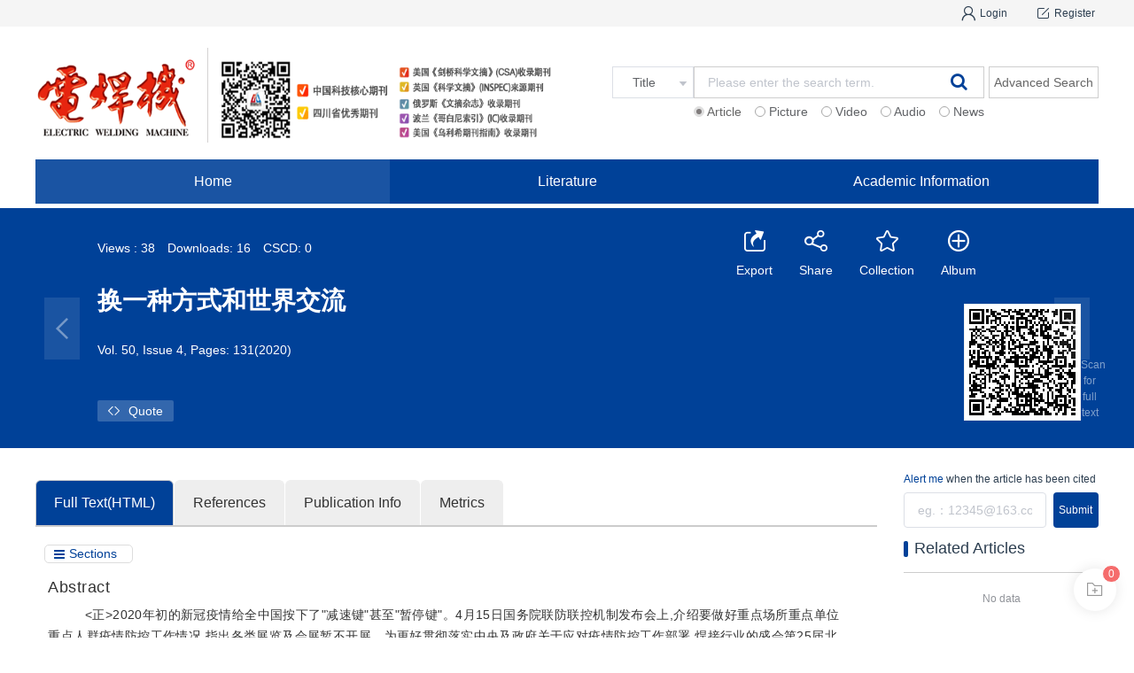

--- FILE ---
content_type: text/html
request_url: https://www.71dhj.com/en/article/23522532/
body_size: 27680
content:
<!doctype html>
<html data-n-head-ssr prefix="content: http://purl.org/rss/1.0/modules/content/ dc: http://purl.org/dc/terms/ foaf: http://xmlns.com/foaf/0.1/ og: http://ogp.me/ns# rdfs: http://www.w3.org/2000/01/rdf-schema# schema: http://schema.org/ sioc: http://rdfs.org/sioc/ns# sioct: http://rdfs.org/sioc/types# skos: http://www.w3.org/2004/02/skos/core# xsd: http://www.w3.org/2001/XMLSchema#" lang="en" data-n-head="%7B%22prefix%22:%7B%22ssr%22:%22content:%20http://purl.org/rss/1.0/modules/content/%20dc:%20http://purl.org/dc/terms/%20foaf:%20http://xmlns.com/foaf/0.1/%20og:%20http://ogp.me/ns#%20rdfs:%20http://www.w3.org/2000/01/rdf-schema#%20schema:%20http://schema.org/%20sioc:%20http://rdfs.org/sioc/ns#%20sioct:%20http://rdfs.org/sioc/types#%20skos:%20http://www.w3.org/2004/02/skos/core#%20xsd:%20http://www.w3.org/2001/XMLSchema#%22%7D,%22lang%22:%7B%22ssr%22:%22en%22%7D%7D">
<head>
  <meta charset="utf-8" content="text/html" http-equiv="Content-Type"><meta name="viewport" content="width=device-width,initial-scale=1"><meta name="format-detection" content="telephone=no"><meta data-hid="title" name="title" content="换一种方式和世界交流"><meta data-hid="keywords" name="keywords" content=""><meta data-hid="description" name="description" content='&amp;lt;正&amp;gt;2020年初的新冠疫情给全中国按下了"减速键"甚至"暂停键"。4月15日国务院联防联控机制发布会上,介绍要做好重点场所重点单位重点人群疫情防控工作情况,指出各类展览及会展暂不开展。为更好贯彻落实中央及政府关于应对疫情防控工作部署,焊接行业的盛会第25届北京·埃森焊接与切割展览会及其配套活动均延期至2021年6月16～19日举行。'><meta data-hid="HW.ad-path" name="HW.ad-path" content="https://www.71dhj.com/en/article/23522532/"><meta data-hid="HW.identifier" name="HW.identifier" content="https://www.71dhj.com/en/article/23522532/"><meta data-hid="DC.Format" name="DC.Format" content="text/html"><meta data-hid="DC.Language" name="DC.Language" content="en"><meta data-hid="DC.Title" name="DC.Title" content="换一种方式和世界交流"><meta data-hid="DC.Identifier" name="DC.Identifier" content=""><meta data-hid="DC.Date" name="DC.Date" content="2022-03-15"><meta data-hid="DC.Keywords" name="DC.Keywords" content=""><meta data-hid="citation_journal_title" name="citation_journal_title" content=""><meta data-hid="citation_publisher" name="citation_publisher" content="null"><meta data-hid="citation_journal_abbrev" name="citation_journal_abbrev" content="zggx"><meta data-hid="citation_issn" name="citation_issn" content="1001-2303"><meta data-hid="citation_date" name="citation_date" content="2022-03-15"><meta data-hid="citation_online_date" name="citation_online_date" content="2022-03-15"><meta data-hid="citation_title" name="citation_title" content="换一种方式和世界交流"><meta data-hid="citation_keywords" name="citation_keywords" content=""><meta data-hid="citation_year" name="citation_year" content="2020"><meta data-hid="citation_volume" name="citation_volume" content="50"><meta data-hid="citation_issue" name="citation_issue" content="4"><meta data-hid="citation_firstpage" name="citation_firstpage" content="131"><meta data-hid="citation_lastpage" name="citation_lastpage" content=""><meta data-hid="citation_language" name="citation_language" content="en"><meta data-hid="citation_doi" name="citation_doi" content=""><meta data-hid="citation_id" name="citation_id" content=""><meta data-hid="citation_state" name="citation_state" content=""><meta data-hid="citation_abstract_html_url" name="citation_abstract_html_url" content="https://www.71dhj.com/en/article/23522532/?viewType=HTML"><meta data-hid="citation_fulltext_html_url" name="citation_fulltext_html_url" content="https://www.71dhj.com/en/article/23522532/?viewType=HTML"><meta data-hid="citation_public_url" name="citation_public_url" content="https://www.71dhj.com/en/article/23522532/"><meta data-hid="dcterms.title" name="dcterms.title" content="换一种方式和世界交流"><meta data-hid="dcterms.creator" name="dcterms.creator" content=""><meta data-hid="dcterms.subject" name="dcterms.subject" content=""><meta data-hid="dcterms.description" name="dcterms.description" content='&amp;lt;正&amp;gt;2020年初的新冠疫情给全中国按下了"减速键"甚至"暂停键"。4月15日国务院联防联控机制发布会上,介绍要做好重点场所重点单位重点人群疫情防控工作情况,指出各类展览及会展暂不开展。为更好贯彻落实中央及政府关于应对疫情防控工作部署,焊接行业的盛会第25届北京·埃森焊接与切割展览会及其配套活动均延期至2021年6月16～19日举行。'><meta data-hid="dcterms.publisher" name="dcterms.publisher" content=""><meta data-hid="dcterms.date" name="dcterms.date" content="null"><meta data-hid="dcterms.abstract" name="dcterms.abstract" content='&amp;lt;正&amp;gt;2020年初的新冠疫情给全中国按下了"减速键"甚至"暂停键"。4月15日国务院联防联控机制发布会上,介绍要做好重点场所重点单位重点人群疫情防控工作情况,指出各类展览及会展暂不开展。为更好贯彻落实中央及政府关于应对疫情防控工作部署,焊接行业的盛会第25届北京·埃森焊接与切割展览会及其配套活动均延期至2021年6月16～19日举行。'><meta data-hid="dcterms.available" name="dcterms.available" content="2022-03-15"><meta data-hid="dcterms.created" name="dcterms.created" content="2022-03-15"><meta data-hid="prism.publicationDate" name="prism.publicationDate" content="2022-03-15"><meta data-hid="prism.issn" name="prism.issn" content="1001-2303"><meta data-hid="prism.publicationName" name="prism.publicationName" content=""><meta data-hid="prism.doi" name="prism.doi" content=""><meta data-hid="prism.url" name="prism.url" content="https://www.71dhj.com/en/article/23522532/"><meta data-hid="twitter:card" name="twitter:card" content="summary_large_image"><meta data-hid="twitter.description" name="twitter.description" content='&amp;lt;正&amp;gt;2020年初的新冠疫情给全中国按下了"减速键"甚至"暂停键"。4月15日国务院联防联控机制发布会上,介绍要做好重点场所重点单位重点人群疫情防控工作情况,指出各类展览及会展暂不开展。为更好贯彻落实中央及政府关于应对疫情防控工作部署,焊接行业的盛会第25届北京·埃森焊接与切割展览会及其配套活动均延期至2021年6月16～19日举行。'><meta data-hid="twitter.title" name="twitter.title" content="换一种方式和世界交流"><meta data-hid="twitter.url" name="twitter.url" content="https://www.71dhj.com/en/article/23522532/"><meta data-hid="twitter.image" name="twitter.image" content="img"><meta data-hid="MobileOptimized" name="MobileOptimized" content="width"><meta data-hid="HandheldFriendly" name="HandheldFriendly" content="true"><meta data-hid="og:site_name" property="og:site_name" content=""><meta data-hid="og:type" property="og:type" content="article"><meta data-hid="og:url" property="og:url" content="https://www.71dhj.com/en/article/23522532/"><meta data-hid="og:title" property="og:title" content="换一种方式和世界交流"><meta data-hid="og:description" property="og:description" content='&amp;lt;正&amp;gt;2020年初的新冠疫情给全中国按下了"减速键"甚至"暂停键"。4月15日国务院联防联控机制发布会上,介绍要做好重点场所重点单位重点人群疫情防控工作情况,指出各类展览及会展暂不开展。为更好贯彻落实中央及政府关于应对疫情防控工作部署,焊接行业的盛会第25届北京·埃森焊接与切割展览会及其配套活动均延期至2021年6月16～19日举行。'><meta data-hid="article:published_time" property="article:published_time" content="2022-03-15"><title>换一种方式和世界交流</title><link rel="shortcut icon" type="image/x-icon" href="/_static/_pc/logo.png"><link data-hid="canonical" rel="canonical" href="https://www.71dhj.com/en/article/23522532/"><link data-hid="alternate" rel="alternate" hreflang="und" href="https://www.71dhj.com/en/article/23522532/"><script src="//journal-static.portal.founderss.cn/lib/js/qrcode.js" type="text/javascript"></script><link rel="preload" href="/_nuxt/_pc/4fe712d.js" as="script"><link rel="preload" href="/_nuxt/_pc/960549f.js" as="script"><link rel="preload" href="/_nuxt/_pc/css/cc23a3c.css" as="style"><link rel="preload" href="/_nuxt/_pc/65d1afd.js" as="script"><link rel="preload" href="/_nuxt/_pc/css/181f6d2.css" as="style"><link rel="preload" href="/_nuxt/_pc/1ed15e9.js" as="script"><link rel="preload" href="/_nuxt/_pc/css/19d4cdc.css" as="style"><link rel="preload" href="/_nuxt/_pc/7e0cb31.js" as="script"><link rel="preload" href="/_nuxt/_pc/7b73edf.js" as="script"><link rel="preload" href="/_nuxt/_pc/css/4b9e5ad.css" as="style"><link rel="preload" href="/_nuxt/_pc/f13bfa8.js" as="script"><link rel="preload" href="/_nuxt/_pc/css/59c5eb2.css" as="style"><link rel="preload" href="/_nuxt/_pc/8ea88ed.js" as="script"><link rel="stylesheet" href="/_nuxt/_pc/css/cc23a3c.css"><link rel="stylesheet" href="/_nuxt/_pc/css/181f6d2.css"><link rel="stylesheet" href="/_nuxt/_pc/css/19d4cdc.css"><link rel="stylesheet" href="/_nuxt/_pc/css/4b9e5ad.css"><link rel="stylesheet" href="/_nuxt/_pc/css/59c5eb2.css">
</head>
<body>
    <div data-server-rendered="true" id="__nuxt"><div id="__layout"><div id="header-config-301" data-fetch-key="data-v-1532b622:0" class="home indexClass nuxt-layout_app big-box b0230714" data-v-1532b622><div id="header-configself-301" data-fetch-key="data-v-37c64065:0" class="qk-header1" data-v-37c64065 data-v-1532b622><!----> <!----> <div id="user-config-2" user-name="" data-fetch-key="data-v-38c15bb5:0" class="titleBox leftNav clearFix full-top_wrap" data-v-38c15bb5 data-v-37c64065><!----></div> <div class="w1200" data-v-37c64065><div id="static-search-2" has-login-and-register="true" class="search-box-aside searchBox" data-v-fbbec0f0 data-v-37c64065><div id="header-logo" class="showlogoBox showlogoBoxNav" data-v-fbbec0f0><img width="100%" height="70px" src="https://founder-rc-product.oss-cn-zhangjiakou.aliyuncs.com/drawImage/202203/30/14/214174911f65b79a-2513-450b-aa91-8acfc9294dc0_m.png?OSSAccessKeyId=LTAI3gp3WuRqpN5T&Signature=lVorxMves3PA3Bw67ak9%2FLtw7ig%3D&response-content-type=image%2Fjpeg" alt="logo" class="searchBoxImg" data-v-fbbec0f0></div> <!----> <div class="nav-right titlerightNav" data-v-fbbec0f0><div id="common-search2" class="common-search-size" data-v-fbbec0f0><!----><!----><!----></div> <div class="Wxewm" data-v-fbbec0f0></div> <!----></div></div></div> <div id="static-menu-2" data-fetch-key="data-v-45647792:0" class="hearTitle w1200" data-v-45647792 data-v-37c64065><ul role="menubar" class="qk-header-menuLevel el-menu--horizontal el-menu" data-v-45647792><li role="menuitem" aria-haspopup="true" class="el-submenu actived" data-v-45647792><div class="el-submenu__title" style="border-bottom-color:transparent"><a href="/" onclick="return!1" data-v-45647792>Home</a><i class="el-submenu__icon-arrow el-icon-arrow-down"></i></div><div class="el-menu--horizontal second-menuclass second-menuclass1 second-ul" style="display:none"><ul role="menu" class="el-menu el-menu--popup el-menu--popup-"></ul></div></li><li role="menuitem" aria-haspopup="true" class="el-submenu" data-v-45647792><div class="el-submenu__title" style="border-bottom-color:transparent">Literature<i class="el-submenu__icon-arrow el-icon-arrow-down"></i></div><div class="el-menu--horizontal second-menuclass second-menuclass1 second-ul" style="display:none"><ul role="menu" class="el-menu el-menu--popup el-menu--popup-"> <li role="menuitem" tabindex="-1" class="el-menu-item second-menu main-color" data-v-45647792><a href="/en/issue/2023/10/" onclick="return!1" data-v-45647792>Latest Issue</a></li><li role="menuitem" tabindex="-1" class="el-menu-item second-menu main-color" data-v-45647792><a href="/en/issue/2023/9/" onclick="return!1" data-v-45647792>Archive</a></li></ul></div></li><li role="menuitem" aria-haspopup="true" class="el-submenu" data-v-45647792><div class="el-submenu__title" style="border-bottom-color:transparent"><a href="/en/newsInfo/6647/0/" onclick="return!1" data-v-45647792>Academic Information</a><i class="el-submenu__icon-arrow el-icon-arrow-down"></i></div><div class="el-menu--horizontal second-menuclass second-menuclass1 second-ul" style="display:none"><ul role="menu" class="el-menu el-menu--popup el-menu--popup-"></ul></div></li></ul> <!----></div> <!----> <!----> <!----> <!----> <!----> <!----></div> <div class="thesis-component-box" data-v-1532b622><div data-fetch-key="data-v-e419d19c:0" class="wrapper" data-v-e419d19c><div class="thesis-details-template" data-v-e419d19c><div class="main-background-color" style="margin-top:5px" data-v-e419d19c><div class="newInto" data-v-e419d19c><div class="periods-ops" data-v-e419d19c><div class="periods-infos" data-v-e419d19c><span class="partName" style="display:none" data-v-e419d19c></span> <span class="divid-line" style="display:none" data-v-e419d19c>|</span> <span class="bdr1" data-v-e419d19c><span data-v-e419d19c>Views</span> <span data-v-e419d19c>:</span> <span data-v-e419d19c>0</span></span> <span class="divid-line1" data-v-e419d19c></span> <span class="bdr1" data-v-e419d19c>
                  下载量:
                  16
                </span> <!----> <span class="divid-line1" data-v-e419d19c></span> <span class="bdr1" data-v-e419d19c>
                CSCD:
                0
              </span> <span class="divid-line1" data-v-e419d19c></span> <!----> <span class="divid-line1" data-v-e419d19c></span> <!----> <span class="divid-line1" data-v-e419d19c></span> <!----> <span class="divid-line1" data-v-e419d19c></span> <!----> <span data-v-e419d19c><!----></span></div> <div data-v-e419d19c><div data-fetch-key="data-v-de6cb618:0" class="otherVersions download-box" data-v-de6cb618 data-v-e419d19c><ul class="toolsBox clearfix" data-v-de6cb618><li style="display:none" data-v-de6cb618><em style="background-image:url([data-uri])" data-v-de6cb618></em> <!----></li> <li id="articleEnhanced-PDF" class="enhanced-PDF-li" style="display:none" data-v-de6cb618><!----></li> <li id="articlePDF" data-v-de6cb618><div style="display:none" data-v-de6cb618><!----></div></li> <li data-v-de6cb618><em style="background-image:url([data-uri])" data-v-de6cb618></em> <p data-v-de6cb618>Export</p></li> <li data-v-de6cb618><span data-v-de6cb618><div role="tooltip" id="el-popover-1390" aria-hidden="true" class="el-popover el-popper sharePop" style="width:220px;display:none"><!----><div class="jo-share-box-div" data-v-de6cb618><div class="jo-share-box" data-v-de6cb618><span data-matomoclick="['trackEvent','分享','论文详情分享','换一种方式和世界交流']" data-v-de6cb618><i class="icon icon-qq" data-v-de6cb618></i></span><span data-matomoclick="['trackEvent','分享','论文详情分享','换一种方式和世界交流']" data-v-de6cb618><i class="icon icon-zone" data-v-de6cb618></i></span><span data-matomoclick="['trackEvent','分享','论文详情分享','换一种方式和世界交流']" data-v-de6cb618><i class="icon icon-wechat" data-v-de6cb618></i></span><span data-matomoclick="['trackEvent','分享','论文详情分享','换一种方式和世界交流']" data-v-de6cb618><i class="icon icon-email" data-v-de6cb618></i></span><span data-matomoclick="['trackEvent','分享','论文详情分享','换一种方式和世界交流']" data-v-de6cb618><i class="icon icon-blog" data-v-de6cb618></i></span><span data-matomoclick="['trackEvent','分享','论文详情分享','换一种方式和世界交流']" data-v-de6cb618><i class="icon icon-facebook" data-v-de6cb618></i></span><span data-matomoclick="['trackEvent','分享','论文详情分享','换一种方式和世界交流']" data-v-de6cb618><i class="icon icon-twitter" data-v-de6cb618></i></span></div> <div id="wechat-share-box" height="420px" class="el-dialog__wrapper wechat-share-box en-title" style="display:none" data-v-de6cb618><div role="dialog" aria-modal="true" aria-label="Share with wechat friends or circle of friends" class="el-dialog" style="margin-top:15vh;width:370px"><div class="el-dialog__header"><span class="el-dialog__title">Share with wechat friends or circle of friends</span><button type="button" aria-label="Close" class="el-dialog__headerbtn"><i class="el-dialog__close el-icon el-icon-close"></i></button></div><!----><!----></div></div></div> </div><span class="el-popover__reference-wrapper"><div data-v-de6cb618><em style="background-image:url([data-uri])" data-v-de6cb618></em> <p data-v-de6cb618>Share</p></div></span></span></li> <li data-v-de6cb618><em style="background-image:url([data-uri])" data-v-de6cb618></em> <p data-v-de6cb618>Collection</p></li> <li data-v-de6cb618><em style="background-image:url([data-uri])" data-v-de6cb618></em> <p data-v-de6cb618>Album</p></li></ul> <div data-v-de6cb618><div class="wrapper collect-dialog" data-v-de6cb618><div class="el-dialog__wrapper" style="display:none"><div role="dialog" aria-modal="true" aria-label="dialog" class="el-dialog collectClass" style="margin-top:167px;width:556px"><div class="el-dialog__header"><span class="el-dialog__title"></span><button type="button" aria-label="Close" class="el-dialog__headerbtn"><i class="el-dialog__close el-icon el-icon-close"></i></button></div><!----><div class="el-dialog__footer"><div class="dialog-footer"><button type="button" class="el-button el-button--primary"><!----><!----><span><span>确定</span></span></button> <button type="button" class="el-button el-button--default"><!----><!----><span><span>取消</span></span></button></div></div></div></div> <!----></div></div> <div data-v-de6cb618><div class="wrapper" data-v-67084b67 data-v-de6cb618><div class="el-dialog__wrapper" style="display:none" data-v-67084b67><div role="dialog" aria-modal="true" aria-label="dialog" class="el-dialog quoteClass" style="margin-top:167px;width:644px"><div class="el-dialog__header"><div class="dialog-title" data-v-67084b67>
     导出参考文献
    </div><button type="button" aria-label="Close" class="el-dialog__headerbtn"><i class="el-dialog__close el-icon el-icon-close"></i></button></div><!----><!----></div></div></div></div></div></div></div> <div class="into clearFix" data-v-e419d19c><ul class="intoUl" data-v-e419d19c><div class="detail-info-content_box" data-v-e419d19c><ul class="detail-info-left" data-v-e419d19c><li data-v-e419d19c><div class="into_title" style="margin-bottom:20px" data-v-e419d19c><h2 style="margin-right:15px" data-v-e419d19c>换一种方式和世界交流</h2> <span class="biaoqian" data-v-e419d19c><!----> <!----> <!----> <!----></span></div></li> <!----> <!----> <li class="author-info-box" style="display:none" data-v-e419d19c><!----></li> <!----> <li class="history-time fontSize14" data-v-e419d19c><span class="cursor-pointer" data-v-e419d19c><span data-v-e419d19c>Vol. 50, Issue 4, Pages: 131(2020)</span></span> <span data-v-e419d19c>   </span> <span class="history-time" data-v-e419d19c><!----> <!----> <!----></span></li> <li class="fontSize14" style="line-height:30px;display:none" data-v-e419d19c><h3 class="fontWeight fontSize14" style="display:none" data-v-e419d19c><span data-v-e419d19c>DOI：</span> <a href="https://dx.doi.org/" target="_blank" rel="nofollow" class="perColor bttomLine" style="color:#fff" data-v-e419d19c></a> <span data-v-e419d19c>    </span></h3></li> <!----> <!----></ul> <span class="detail-info-right" data-v-e419d19c><div id="intoImgWx" class="intoImgWx" data-v-e419d19c></div> <p data-v-e419d19c>扫 描 看 全 文</p></span></div> <!----> <li style="display:none" data-v-e419d19c><div class="clearFix disF0Click fontSize14 color666" style="display:none" data-v-e419d19c><p class="disF2 wordBreakAll" style="display:none" data-v-e419d19c><span data-v-e419d19c></span> <span class="fz" data-v-e419d19c></span></p> <p class="disF2 wordBreakAll" data-v-e419d19c><span data-v-e419d19c>换一种方式和世界交流. [J]. 50(4):131(2020)</span> <span class="fz" data-v-e419d19c></span></p> <span class="clockStyle cursor_pointer" data-v-e419d19c><i class="el-icon-close" data-v-e419d19c></i></span> <span class="arrow-up arrow-up_en" data-v-e419d19c></span></div></li> <li style="display:none" data-v-e419d19c><div class="clearFix disF0Click fontSize14 color666" data-v-e419d19c><div class="disF2" style="display:none" data-v-e419d19c><span data-v-e419d19c></span> <span style="display:none" data-v-e419d19c><span data-v-e419d19c>DOI：</span> <a href="https://dx.doi.org/undefined" target="_blank" rel="nofollow" class="perColor main-color" data-v-e419d19c></a></span> <!----> <span class="fz" data-v-e419d19c></span></div> <div class="disF2" data-v-e419d19c><span data-v-e419d19c>换一种方式和世界交流. [J]. 50(4):131(2020)</span> <span style="display:none" data-v-e419d19c><span data-v-e419d19c>DOI：</span> <a href="https://dx.doi.org/undefined" target="_blank" rel="nofollow" class="perColor main-color" data-v-e419d19c></a></span> <!----> <span class="fz" data-v-e419d19c></span></div> <span class="clockStyle cursor_pointer" data-v-e419d19c><i class="el-icon-close" data-v-e419d19c></i></span> <span class="arrow-up arrow-up_en" data-v-e419d19c></span></div></li></ul></div> <a href="/en/article/23521917/" onclick="return!1" target="_blank" title="Research of double-sided arc backing welding process of central groove" class="preLeft cursor_pointer" data-v-e419d19c></a> <a href="/en/article/23522234/" onclick="return!1" target="_blank" title="Key elements and common problems in EN 15085 welding system running" class="nextRight cursor_pointer" data-v-e419d19c></a> <div class="xdDiv" style="display:none" data-v-e419d19c><div class="w xdDiv2" data-v-e419d19c><div class="d1" data-v-e419d19c><span style="margin-right:15px" data-v-e419d19c>换一种方式和世界交流</span> <span class="biaoqian" data-v-e419d19c><!----> <!----> <!----></span></div> <div class="d2" data-v-e419d19c><!----></div> <div class="pdfX main-background-color" style="display:none" data-v-e419d19c><!----></div></div> <p class="xdLine" data-v-e419d19c></p> <!----></div></div></div> <div class="thesisDetails" data-v-e419d19c><div class="thesisContent" data-v-e419d19c><div style="width:950px" data-v-e419d19c><!----> <!----> <div id="big_image" style="width:950px;overflow:hidden;position:relative" data-v-e419d19c><!----> <!----> <div class="journal-web_content" style="height:0;width:0;overflow:hidden;visibility:hidden" data-v-e419d19c>
      <div class="strHtml1">
          <h3>摘要</h3>
          <div class="abstractsZh">
            <p><正>2020年初的新冠疫情给全中国按下了"减速键"甚至"暂停键"。4月15日国务院联防联控机制发布会上,介绍要做好重点场所重点单位重点人群疫情防控工作情况,指出各类展览及会展暂不开展。为更好贯彻落实中央及政府关于应对疫情防控工作部署,焊接行业的盛会第25届北京·埃森焊接与切割展览会及其配套活动均延期至2021年6月16～19日举行。</正></p>
          </div>
      </div>
      <div class="strHtml2">
          <h3>Abstract</h3>
          <div class="abstractsEn">
            <p><正>2020年初的新冠疫情给全中国按下了"减速键"甚至"暂停键"。4月15日国务院联防联控机制发布会上,介绍要做好重点场所重点单位重点人群疫情防控工作情况,指出各类展览及会展暂不开展。为更好贯彻落实中央及政府关于应对疫情防控工作部署,焊接行业的盛会第25届北京·埃森焊接与切割展览会及其配套活动均延期至2021年6月16～19日举行。</正></p>
          </div>
      </div>
      <div class="strHtml3">
          <h3>关键词</h3>
          <p class="keywordZh">
             
          </p>
      </div>
      <div class="strHtml4">
          <h3>Keywords</h3>
          <p class="keywordEh">
             
          </p>
      </div>
      <div class="strHtml5">
          <h3>references</h3>
          <div class="references">
             
          </div>
      </div>
    </div></div> <!----> <!----> <!----> <!----> <!----> <!----> <!----> <!----> <!----> <!----> <!----></div> <div class="rightNav" data-v-e419d19c><div class="outlook" data-v-e419d19c><div class="remindInfo" data-v-e419d19c><span class="alert" data-v-e419d19c>Alert me</span> when the article has been cited</div> <div class="outlookContent" data-v-e419d19c><div class="el-input" data-v-e419d19c><!----><input autocomplete="off" id="inputText" placeholder="示例：12345@163.com" class="el-input__inner"><!----><!----><!----><!----></div> <div id="submit" class="submit" data-v-e419d19c>提交</div></div></div> <div data-v-e419d19c><div thesis-local-url="[object Object]" data-v-496d26c2 data-v-e419d19c><!----> <div class="otherVersions" data-v-496d26c2><div class="discuss" data-v-496d26c2><p class="title" data-v-496d26c2><em class="main-background-color" data-v-496d26c2></em> <span data-v-496d26c2>相关文章</span></p> <div class="nodata el-table__empty-block" data-v-496d26c2><span class="el-table__empty-text" data-v-496d26c2> 暂无数据</span></div></div></div> <div class="otherVersions" data-v-496d26c2><div class="discuss" data-v-496d26c2><p class="title" data-v-496d26c2><em class="main-background-color" data-v-496d26c2></em> <span data-v-496d26c2>相关作者</span></p> <div class="nodata el-table__empty-block" data-v-496d26c2><span class="el-table__empty-text" data-v-496d26c2> 暂无数据</span></div></div></div> <div class="otherVersions" data-v-496d26c2><div class="discuss" data-v-496d26c2><p class="title" data-v-496d26c2><em class="main-background-color" data-v-496d26c2></em> <span data-v-496d26c2>相关机构</span></p> <div class="nodata el-table__empty-block" data-v-496d26c2><span class="el-table__empty-text" data-v-496d26c2> 暂无数据</span></div></div></div></div></div></div></div></div></div> <div class="thesis_bigImg" style="display:none" data-v-e419d19c><span class="closeBtn" data-v-e419d19c></span> <img src="" alt data-v-e419d19c></div> <div class="el-dialog__wrapper" style="display:none" data-v-e419d19c><div role="dialog" aria-modal="true" aria-label="选择翻译语言" class="el-dialog transLangTk" style="margin-top:15vh;width:300px"><div class="el-dialog__header"><span class="el-dialog__title">选择翻译语言</span><button type="button" aria-label="Close" class="el-dialog__headerbtn"><i class="el-dialog__close el-icon el-icon-close"></i></button></div><!----><div class="el-dialog__footer"><div class="dialog-footer" data-v-e419d19c><button type="button" class="el-button quer main-background-color el-button--default" data-v-e419d19c><!----><!----><span>确 定</span></button> <button type="button" class="el-button el-button--default" data-v-e419d19c><!----><!----><span>取 消</span></button></div></div></div></div></div></div> <div id="footer-config-301" data-fetch-key="data-v-3e2f9375:0" data-v-3e2f9375 data-v-1532b622><div class="footer3" style="background:#ebebeb;color:#8b8b8b" data-v-3e2f9375><div class="w" data-v-3e2f9375><div style="display:none" data-v-3e2f9375><a href="/sitemap.txt" data-v-3e2f9375>站点地图</a></div> <div class="logo_bm clearFix" data-v-3e2f9375><div class="fl log_bm_div logo_box" data-v-3e2f9375><img src="/rc-pub/front/files/get?id=/jO1ecNFkmu8nzRgCxBUaQ==" alt="left logo" class="logo_bm1 otherImg" data-v-3e2f9375></div> <div class="fl log_bm_title" data-v-3e2f9375><ul data-v-3e2f9375><li data-v-3e2f9375><!----> <!----> <span data-v-3e2f9375>Postal code：610051</span></li> <li data-v-3e2f9375><span data-v-3e2f9375>Tel：028-83289008</span> <!----> <!----> <!----> <!----> <!----></li> <li data-v-3e2f9375><span class="copyStyle" data-v-3e2f9375>Technical support is provided by Beijing Founder electronics co., LTD</span> <span class="span_pd_5" data-v-3e2f9375></span> <a href="https://beian.miit.gov.cn" rel="nofollow" target="_blank" class="beian-a" style="color:#8b8b8b" data-v-3e2f9375>蜀ICP备07004068号-2</a> <span class="span_pd_5" data-v-3e2f9375></span> <span class="picpStyle" data-v-3e2f9375><img src="/_nuxt/_pc/img/gongan.8ac5f69.png" alt="京公网安备号" class="picp-img" data-v-3e2f9375> <span class="picp-text no-cursor" data-v-3e2f9375>公网安备11010802024621</span></span></li> <li class="jyStyle1" data-v-3e2f9375>
              It is recommended to read the content of this site in Chrome&IE9+. Please switch to extreme mode in browser 360.
            </li> <li class="jyStyle2" data-v-3e2f9375>
                Cookies We use cookies to help provide and enhance our service and tailor content. By continuing, you agree to the use of cookies.
              </li> <!----></ul></div> <div class="fr log_bm_div ml-10 qr_code_wrap" style="margin-right:55px" data-v-3e2f9375><div data-v-3e2f9375><img width="100px" height="100px" src="https://founder-rc-product.oss-cn-zhangjiakou.aliyuncs.com/drawImage/202203/30/15/214174923be59f77-a9e3-41dc-84ff-5a37cb90feae_m.jpg?OSSAccessKeyId=LTAI3gp3WuRqpN5T&Signature=BWv9yHos4KW17FKJva7EG7rPJVw%3D&response-content-type=image%2Fjpeg" alt="left logo" class="logo_bm1" data-v-3e2f9375> <!----></div></div></div></div></div></div> <div class="fixedBtns" data-v-1532b622><div data-fetch-key="BatchReference:0" class="batch-reference" data-v-1532b622><div tool-style-id="1" class="batch-reference-one"><div class="el-badge batch-reference-item"><button type="button" aria-label="batch style one" class="el-button batch-reference-btn el-button--text"><!----><!----><span><span class="el-icon-folder-add btn-folder-add"></span></span></button><sup class="el-badge__content is-fixed">0</sup></div></div> <div class="el-dialog__wrapper" style="display:none"><div role="dialog" aria-modal="true" aria-label="Bulk Citation" class="el-dialog" style="margin-top:15vh;width:770px"><div class="el-dialog__header"><span class="el-dialog__title">Bulk Citation</span><button type="button" aria-label="Close" class="el-dialog__headerbtn"><i class="el-dialog__close el-icon el-icon-close"></i></button></div><!----><div class="el-dialog__footer"><div class="dialog-footer"><div class="download-format"><div class="to-export">Export to</div> <div class="to-export-name"><a href="javascript:;">BibTeX</a><a href="javascript:;">Endnote</a><a href="javascript:;">RefMan</a><a href="javascript:;">NoteExpress</a><a href="javascript:;">NoteFirst</a></div></div> <button type="button" class="el-button dialog-footer-close el-button--primary"><!----><!----><span>close</span></button></div></div></div></div></div> <!----> <div style="display:none" data-v-c558a392 data-v-c558a392 data-v-1532b622><div to-top-style-id="1" img-show="true" data-v-c558a392><span><div role="tooltip" id="el-popover-723" aria-hidden="true" class="el-popover el-popper to-top_one" style="width:undefinedpx;display:none"><!----><div class="subscribeTxt"><span>TOP</span></div> </div><span class="el-popover__reference-wrapper"><div class="back-one-img cursor_pointer" style="pointer-events:auto"><div class="btnImg-container"><span class="back-image"><i class="el-icon-top"></i></span></div></div></span></span></div></div></div></div></div></div><script>window.__NUXT__=function(e,a,t,n,i,o,s,r,d,l,c,p,m,u,h,A,g,y,I,b,f,w,N,S,L,C,D,k,v,R,B,x,T,U,P,E,V,j,Q,K,q,H,Y,M,O,z,G,J,X,Z,_,$,ee,ae,te,ne,ie,oe,se,re,de,le,F,ce,pe,me,ue,he,Ae,ge,ye,Ie,be,fe,we,Ne,Se,Le,Ce,De,ke,ve,Re,Be,xe,Te,Ue,Fe,We,Pe,Ee,Ve,je,Qe,Ke,qe,He,Ye,Me,Oe,ze,Ge,Je,Xe,Ze,_e,$e,ea,aa,ta,na,ia,oa,sa,ra,da,la,ca,pa,ma,ua,ha,Aa,ga,ya,Ia,ba,fa,wa,Na,Sa,W,La,Ca,Da,ka,va,Ra,Ba,xa,Ta,Ua){return F.id=23522532,F.resNo="487e128b-cd0f-40b2-8d98-56bbe9c76164",F.version=0,F.doclibId=428,F.resName=r,F.authors=[],F.keyword=a,F.keywordsExt=a,F.enKeywordsExt=a,F.publicationIndexId=R,F.publicationName=a,F.periodId=27067,F.siteId=i,F.parentId=23520928,F.coverId=0,F.fileName=e,F.shelvesStatus=1,F.attachStatus=16384,F.firstStatus=0,F.sequence=e,F.sysCreated="2022-03-15 14:10:00",F.sysLastmodified="2023-02-01 16:59:52",F.publishDate=h,F.ppubDate=e,F.visits=24,F.downloads=16,F.cnkiDownloads=0,F.referenceCount=0,F.cnkiCitationCount=e,F.crossrefCitationCount=e,F.wosCitationCount=e,F.scopusCitationCount=e,F.touch="2023-12-04 14:27:18",F.isDelete=0,F.contentUrl="/113/23522533/0",F.authorCompany=a,F.fund=a,F.enFund=a,F.subjectCatId=l,F.doi=a,F.cstr=e,F.oa=0,F.year=2020,F.handler=e,F.versionDocLibId=332,F.versionDocId=23522533,F.firstPageNum=131,F.lastPageNum=a,F.summary=g,F.part=a,F.dimension=e,F.language=u,F.enResName=r,F.enSummary=g,F.enAuthors=[],F.enKeyword=a,F.enPublicationName=a,F.enAuthorCompany=a,F.enPart=a,F.issue="4",F.subjectCatCode=a,F.volume="50",F.referenceStatus=0,F.docsource="手工录入",F.vasDocLink=a,F.vasDocsource=e,F.wordDownloadLink=a,F.vasDownloadLink=a,F.isReprint=e,F.vasDocId=e,F.citation=e,F.subjects=e,F.extStatus=e,F.articleNumber=e,F.coverArticle=0,F.enhance=0,F.elocationId=e,F.articleOrder=31,F.epubDate=e,F.acceptedDate=e,F.revisedDate=e,F.receivedDate=e,F.graphicAbstract=0,F.sourcePublicationName=a,F.enSourcePublicationName=a,F.wechatRelation=0,F.subPoolCatId=e,F.subPoolIds=e,F.pageOrElocationId="pages:131",F.formatType=0,F.oaStatus=0,F.attachList=e,F.customAttachStatus=e,F.adcsDocId=e,F.fundFullName=a,F.enhancedPdfId=e,F.pictureUrl=ce,F.gatherCheckId=a,F.articleType=a,F.enArticleType=a,F.doajId=a,F.jsonText=e,F.publicationType=e,F.conferenceName=e,F.enConferenceName=e,F.conferencePlace=e,F.enConferencePlace=e,F.publisherName=e,F.enPublisherName=e,F.startTime=e,F.endTime=e,F.isbn=e,F.yearAndVolumeAndIssueStr="Vol. 50, Issue 4, Pages: 131(2020)",F.score=e,F.paralinguisticTitle=r,F.prePublishId=0,F.nextPublishId=0,F.commentCount=0,F.isCollected=t,F.articlePictureUrl=e,F.curPeriodPictureUrl="https://founder-rc-product.oss-cn-zhangjiakou.aliyuncs.com/drawImage/202204/20/18/2239627739e3559d-eae0-4f01-9ae4-f443f2b13113_m.jpg?OSSAccessKeyId=LTAI3gp3WuRqpN5T&Signature=LXfzLShpeDnSLAOsi0ndTA9BlH0%3D&response-content-type=image%2Fjpeg",F.previousId=23521917,F.previousDoi="10.7512/j.issn.1001-2303.2020.04.23",F.previousArticleName="Research of double-sided arc backing welding process of central groove",F.nextId=23522234,F.nextDoi="10.7512/j.issn.1001-2303.2020.04.24",F.nextArticleName="Key elements and common problems in EN 15085 welding system running",F.sysTopic=r,F.name=r,F.author=a,F.keyWords=a,F.keyWordsExt=a,F.keywords=a,F.pictureName=e,F.tableName=e,F.tableNum=e,F.thesis=e,F.press=e,W.id=i,W.subId="113",W.orgId=La,W.type="single",W.sld="DHJI",W.layoutId=e,W.templateId="2",W.colour="3",W.status=1,W.logo1=e,W.topicId="3",W.beginDate="2022-02-22",W.endDate="2024-02-22",W.concurrency=e,W.version=l,W.versiondate=e,W.memberMax=e,W.code=a,W.isPackage=1,W.isMirror=0,W.sysCreated=n,W.sysLastmodified="2023-11-01 16:47:54",W.logo2=e,W.logo3=e,W.logo4=e,W.logo5=e,W.hardwareCode=e,W.pdfEnhanced=0,W.enableComment=0,W.commentResource=l,W.lastUpdate=e,W.ip=e,W.language=e,W.domain="www.71dhj.com",W.subDomain=e,W.keywords=e,W.extStatus=4,W.attachStatus=147468,W.isPush2Baidu=1,W.magId=Ca,W.attach=e,W.colour1=e,W.colour2=e,W.colour3=e,W.jumpType=0,W.groupJumpType=0,W.grayType=0,W.popout=0,W.style=4,W.cueWords=e,W.enCueWords=e,W.mediaPermission=0,W.idsUrl=e,W.idsClientId=e,W.idsClientSecret=e,W.name=x,{layout:"default",data:[{thesisLocalUrl:{lang:p,thesisId:k,siteId:i},getSeoData:e}],fetch:{"data-v-1532b622:0":{myBackToTopStyle:{right:T,bottom:"50px",width:"45px",height:"45px",zIndex:"1000"},isShow:o,subscribeStyle:{right:T,bottom:"95px"},rssStyle:{right:T,bottom:"140px"},isShowRssAndSubscribe:t,isRssPage:t,hrefColor:t,dataList:[{id:492,indexId:e,resName:"RSS",cover:"fa-feed",linkValue:m,linkType:m,icon:W.enName=a,bouncePictureUrl:a,url:a,type:se,platformType:"rss",description:m,pictureUrl:e},{id:491,indexId:e,resName:"Subscribe",cover:"fa-envelope",linkValue:m,linkType:m,icon:a,bouncePictureUrl:a,url:a,type:se,platformType:"email",description:m,pictureUrl:e},{cover:"el-icon-folder-add",resName:"批量引用",platformType:"folderAdd"}],toolbarStyle:1,isIndex:t,loadingZh:"/_nuxt/_pc/img/loading.8d47cef.gif",loadingEn:"/_nuxt/_pc/img/loading-en.7790631.gif",windowWidth:a,backissueTen:{},backissueEvery:{},isMobile:t,defaultLanguages:u},"data-v-37c64065:0":{userName:a,logoData:{src3:a},topImg:a,topImgHeight:"300px",menuData:[{id:U,parentId:W.umtFlag=0,children:[],name:y,enName:y,code:P,siteId:i,enable:s,isShowLeft:e,type:e,icon:e,fileName:e,enIcon:e,enfileName:e,linkType:E,linkValue:a,sequence:1,sysCreated:n,sysLastmodified:V,clusters:0,jumpStyle:e,bannerId:e,bannerUrl:e,layoutFileId:j,layoutFileName:Q,updateWay:e,updateResourceWay:e,enUpdateResourceWay:e,newsDataType:e,templateId:e,asTemplate:o,sourceChannelId:e,operator:e,route:e,styleId:0,parentIndex:0},{id:d,parentId:0,children:[{id:K,parentId:d,children:[],name:I,enName:I,code:q,siteId:i,enable:s,isShowLeft:e,type:e,icon:e,fileName:e,enIcon:e,enfileName:e,linkType:a,linkValue:a,sequence:3,sysCreated:n,sysLastmodified:n,clusters:0,jumpStyle:e,bannerId:e,bannerUrl:e,layoutFileId:e,layoutFileName:e,updateWay:e,updateResourceWay:e,enUpdateResourceWay:e,newsDataType:e,templateId:e,asTemplate:e,sourceChannelId:e,operator:e,route:e,styleId:0,parentIndex:1},{id:H,parentId:d,children:[],name:b,enName:b,code:Y,siteId:i,enable:s,isShowLeft:e,type:e,icon:e,fileName:e,enIcon:e,enfileName:e,linkType:a,linkValue:a,sequence:4,sysCreated:n,sysLastmodified:n,clusters:0,jumpStyle:e,bannerId:e,bannerUrl:e,layoutFileId:e,layoutFileName:e,updateWay:e,updateResourceWay:e,enUpdateResourceWay:e,newsDataType:e,templateId:e,asTemplate:e,sourceChannelId:e,operator:e,route:M,styleId:0,parentIndex:1}],name:f,enName:f,code:w,siteId:i,enable:s,isShowLeft:e,type:e,icon:e,fileName:e,enIcon:e,enfileName:e,linkType:w,linkValue:a,sequence:13,sysCreated:n,sysLastmodified:O,clusters:0,jumpStyle:e,bannerId:e,bannerUrl:e,layoutFileId:e,layoutFileName:e,updateWay:e,updateResourceWay:e,enUpdateResourceWay:e,newsDataType:e,templateId:e,asTemplate:e,sourceChannelId:e,operator:e,route:e,styleId:0,parentIndex:1},{id:z,parentId:0,children:[],name:N,enName:N,code:G,siteId:i,enable:s,isShowLeft:e,type:e,icon:e,fileName:e,enIcon:e,enfileName:e,linkType:S,linkValue:J,sequence:17,sysCreated:n,sysLastmodified:X,clusters:0,jumpStyle:e,bannerId:e,bannerUrl:e,layoutFileId:e,layoutFileName:e,updateWay:1,updateResourceWay:Z,enUpdateResourceWay:_,newsDataType:v,templateId:e,asTemplate:e,sourceChannelId:e,operator:e,route:e,styleId:0,parentIndex:2}],activeIndex:l,userTimer:a,str2:a,indexValue:0,SingleissueToGroupDate:[],bookConfigValue:t,aesPassword:a,isShowTitleNav:o,forbidChannelData:[{id:6648,parentId:0,children:[],name:L,enName:L,code:$,siteId:i,enable:l,isShowLeft:e,type:e,icon:e,fileName:e,enIcon:e,enfileName:e,linkType:S,linkValue:ee,sequence:34,sysCreated:n,sysLastmodified:n,clusters:0,jumpStyle:e,bannerId:e,bannerUrl:e,layoutFileId:e,layoutFileName:e,updateWay:e,updateResourceWay:e,enUpdateResourceWay:e,newsDataType:e,templateId:e,asTemplate:e,sourceChannelId:e,operator:e,route:e,styleId:0}],englishData:[],showLanguage:t,lightShow:t,ishead_fix:t,menuVisible:t,fixedTop:90,headerConfig:{navStyle:2,hasChangeLangFun:o,hasLoginAndRegister:o,hasGroupEntrance:t,isCeiling:t,navDistribution:0,groupEntrance:t,greetingConfig:{hasGreeting:t,greeting:a},logo:{hasLogo:o,logoUrl:ae},navBg:{hasNavBg:t,navBgUrl:a},searchConfigs:{isShow:o,isShowSeniorSearch:o,isShowSearchOptions:o,resourceTypes:re}},sldsName:a,customButtonList:[],windowWidth:a,langUrl:a,isHanNengSite:t},"data-v-38c15bb5:0":{userName:a,aesPassword:a,titleNavShow:t,userNameShow:o,showBtn:t},"data-v-45647792:0":{msg:"hello vue",sldsName:a,indexValue1:0},"data-v-e419d19c:0":{host:"/rc-pub/front/journal-web/113/23522533/0/",yearVolIssFormat:0,defaultImg:"/_nuxt/_pc/img/perch.0492702.png",noDataSelf:"/_nuxt/_pc/img/no-data-self.3d6245e.png",noDatasrc:de,noDatasrcEn:le,screenWidth:a,inforData:F,newInforData:{},thesisData:{defaultlang:u,titlegroup:{articletitle:[{lang:u,data:[{name:D,data:r}]},{lang:p,data:[{name:D,data:r}]}]},contribgroup:{author:[],aff:[]},abstracts:[{lang:u,data:[{name:"p",data:[{name:D,data:pe}]}]},{lang:p,data:[{name:"p",data:[{name:D,data:pe}]}]}],keyword:[],highlights:[],body:[],footnote:[],reflist:{data:[]},response:[],contributions:[],acknowledgements:[],conflict:[],supportedby:[],articlemeta:{clc:[[{name:D,data:"+"}]],dc:[],citeme:[],fundinggroup:[],history:{opub:"2022-03-08"}},appendix:[],ethics:[],backSec:[],supplementary:[],issue:"4",volume:"50",originalSource:[]},authoDate:[],authoDateCompany:{en:a,zh:a},articleList:[],orgList:[],dataList:[],zeInfo:{publish_ppub:e,history_revised:e,history_received:e,history_accepted:e,publish_epub:e,transQuote:"换一种方式和世界交流. [J]. 50(4):131(2020)",doi1:a,cstr1:m,doi:a,cstr:m},shareTitle:a,homeNav:e,visitNum:0,downloadNum:0,quoteNum:0,currentTrans:0,thesisDataUrl:"/rc-pub/front/journal-web/113/23522533/0/getData",theme:a,isFixed:t,scrollHeight:410,if_fixed:"is_fixed",DowloadData:e,token:a,id:k,userName:a,Dactiv:0,ArticleExtInfo:[],chartList:{b:0,t:0},intoTabs:["HTML全文","图表","参考文献","出版信息","被引分析","附件资源","数据统计"],intoTabsE:["Full Text(HTML)","Figs&Tabs","References","About","Cited By","Supplements","Access"],chartDataList:[],downloadList:[{code:"metaxml",name:"Meta-XML"}],authorList:[],fundList:[],detailEmailObj:{authCode:a,sendId:a,timestamp:a,historyId:a},remindEmail:a,currentLanguage:p,hasPeriodId:t,hasPreviousId:o,previousUrl:"/en/article/23521917/",hasNextId:o,nextUrl:"/en/article/23522234/",periodObj:F,citationShow:t,sldsName:a,showBigImg:t,referenceList:[],publishData:{},graphicAbstract:{},supplementaryData:a,supplementaryData1:a,showGraphicTab:t,showSupplementary:t,showSupplementary1:t,mechanism:[],isShowFullHtml:o,resourcesList:[],userAgentShow:t,seoContent:a,getAdditionalList:a,ExpertComment:[],editorNote:[],activeTabName:0,dataStatistics:a,dataStatistics2:a,tabLmData:[],tabListWidth:0,bigImgSrc:a,metaArr:[{hid:"title",name:"title",content:r},{hid:me,name:me,content:a},{hid:ue,name:ue,content:g},{hid:he,name:he,content:A},{hid:Ae,name:Ae,content:A},{hid:ge,name:ge,content:"text/html"},{hid:ye,name:ye,content:p},{hid:Ie,name:Ie,content:r},{hid:be,name:be,content:a},{hid:fe,name:fe,content:h},{hid:we,name:we,content:a},{hid:Ne,name:Ne,content:a},{hid:Se,name:Se,content:e},{hid:Le,name:Le,content:"zggx"},{hid:Ce,name:Ce,content:te},{hid:De,name:De,content:h},{hid:ke,name:ke,content:h},{hid:ve,name:ve,content:r},{hid:Re,name:Re,content:a},{hid:Be,name:Be,content:2020},{hid:xe,name:xe,content:"50"},{hid:Te,name:Te,content:"4"},{hid:Ue,name:Ue,content:131},{hid:Fe,name:Fe,content:a},{hid:We,name:We,content:p},{hid:Pe,name:Pe,content:a},{hid:Ee,name:Ee,content:a},{hid:Ve,name:Ve,content:a},{hid:je,name:je,content:Qe},{hid:Ke,name:Ke,content:Qe},{hid:qe,name:qe,content:A},{hid:He,name:He,content:r},{hid:Ye,name:Ye,content:a},{hid:Me,name:Me,content:a},{hid:Oe,name:Oe,content:g},{hid:ze,name:ze,content:a},{hid:Ge,name:Ge,content:e},{hid:Je,name:Je,content:g},{hid:Xe,name:Xe,content:h},{hid:Ze,name:Ze,content:h},{hid:_e,name:_e,content:h},{hid:$e,name:$e,content:te},{hid:ea,name:ea,content:a},{hid:aa,name:aa,content:a},{hid:ta,name:ta,content:A},{hid:na,name:na,content:"summary_large_image"},{hid:ia,name:ia,content:g},{hid:oa,name:oa,content:r},{hid:sa,name:sa,content:A},{hid:ra,name:ra,content:"img"},{hid:da,name:da,content:"width"},{hid:la,name:la,content:"true"},{hid:ca,property:ca,content:a},{hid:pa,property:pa,content:ma},{hid:"og:url",property:"og:url",content:A},{hid:ua,property:ua,content:r},{hid:ha,property:ha,content:g},{hid:Aa,property:Aa,content:h}],linkArr:[{hid:ga,rel:ga,href:A},{hid:ya,rel:ya,hreflang:"und",href:A}],titleName:r,historyVersion:[],historyVersionValue:a,thesisData1:'\n      <div class="strHtml1">\n          <h3>摘要</h3>\n          <div class="abstractsZh">\n            <p><正>2020年初的新冠疫情给全中国按下了"减速键"甚至"暂停键"。4月15日国务院联防联控机制发布会上,介绍要做好重点场所重点单位重点人群疫情防控工作情况,指出各类展览及会展暂不开展。为更好贯彻落实中央及政府关于应对疫情防控工作部署,焊接行业的盛会第25届北京·埃森焊接与切割展览会及其配套活动均延期至2021年6月16～19日举行。</p>\n          </div>\n      </div>\n      <div class="strHtml2">\n          <h3>Abstract</h3>\n          <div class="abstractsEn">\n            <p><正>2020年初的新冠疫情给全中国按下了"减速键"甚至"暂停键"。4月15日国务院联防联控机制发布会上,介绍要做好重点场所重点单位重点人群疫情防控工作情况,指出各类展览及会展暂不开展。为更好贯彻落实中央及政府关于应对疫情防控工作部署,焊接行业的盛会第25届北京·埃森焊接与切割展览会及其配套活动均延期至2021年6月16～19日举行。</p>\n          </div>\n      </div>\n      <div class="strHtml3">\n          <h3>关键词</h3>\n          <p class="keywordZh">\n             \n          </p>\n      </div>\n      <div class="strHtml4">\n          <h3>Keywords</h3>\n          <p class="keywordEh">\n             \n          </p>\n      </div>\n      <div class="strHtml5">\n          <h3>references</h3>\n          <div class="references">\n             \n          </div>\n      </div>\n    ',pdfId:k,sectionlist:[],mountedLoadEnd:t,defaultHost:"/",transLang:p,transLangdialogVisible:t,transLangArry:[{name:"中文",name1:"中文",val:u},{name:"英文",name1:"English",val:p},{name:"俄语",name1:"Русский язык",val:"ru"},{name:"阿拉伯语",name1:"بالعربية",val:"ara"},{name:"法语",name1:"Français",val:"fra"},{name:"西班牙语",name1:"Español",val:"spa"}],transLangRadio:u,enableTranslation:0},"data-v-de6cb618:0":{userName:a,currentLanguage:p,token:a,activs:s,getParms:{},isCollected:t,dialogVisible:t,dialogVisible2:t,iconClassArray:["icon-qq","icon-zone","icon-wechat","icon-email","icon-blog","icon-facebook","icon-twitter"],isShowBox:t,isShowDialog:t,collectArr:[],newId:k,img0:"[data-uri]",img1:"[data-uri]",img2:"[data-uri]",img3:"[data-uri]",img4:"[data-uri]",img41:"[data-uri]",img5:"[data-uri]",img6:"[data-uri]"},"data-v-3e2f9375:0":{footerData:{hasAddress:t,hasPostalCode:B,hasPhone:o,hasEmail:t,hasFax:t,hasCopyright:o,hasLinkAddress:o,hasPicpLink:t,address:a,postalCode:B,phone:ne,email:a,copyright:ie,icp:Ia,picp:ba,picpLink:a,linkAddress:fa,fax:a,chLogo:24630783,enLogo:a,chLogoName:wa,enLogoName:a,cssContent:a,showVisits:t,qrMessage:e,sumVisits:e,todayVisits:e},tkyImg:"/_nuxt/_pc/img/logo3.5f46fd0.png",wxImageM:"/_nuxt/_pc/img/light.bff18fd.jpg",layout:{isShow:o,isShowLeftLogo:o,isShowCenterDetails:o,isShowRightQR:o,bgColorType:s,pictureUrl:Na},windowWidth:a,logoObj:{},styleData:e,showVisits:t,sumVisits:e,todayVisits:e,siteMap:"/sitemap.txt"},"BatchReference:0":{sumType:{1:"batchStyleOne",2:"batchStyleTwo"},visible:t,enNoData:le,noDatasrc1:de,copyString:a,visibilityHeight:400,checkAll:t,dialogVisibles:t,exportList:["BibTeX","Endnote","RefMan","NoteExpress","NoteFirst"],dataList:[],dataList1:[],checkedId:[],checkedList:[],checkedListId:a,batchString:a}},error:e,state:{siteId:i,isMobile:t,grayType:0,routerListNav:[{id:U,parentId:0,children:[],name:y,enName:y,code:P,siteId:i,enable:s,isShowLeft:e,type:e,icon:e,fileName:e,enIcon:e,enfileName:e,linkType:E,linkValue:a,sequence:1,sysCreated:n,sysLastmodified:V,clusters:0,jumpStyle:e,bannerId:e,bannerUrl:e,layoutFileId:j,layoutFileName:Q,updateWay:e,updateResourceWay:e,enUpdateResourceWay:e,newsDataType:e,templateId:e,asTemplate:o,sourceChannelId:e,operator:e,route:e,styleId:0},{id:d,parentId:0,children:[{id:K,parentId:d,children:[],name:I,enName:I,code:q,siteId:i,enable:s,isShowLeft:e,type:e,icon:e,fileName:e,enIcon:e,enfileName:e,linkType:a,linkValue:a,sequence:3,sysCreated:n,sysLastmodified:n,clusters:0,jumpStyle:e,bannerId:e,bannerUrl:e,layoutFileId:e,layoutFileName:e,updateWay:e,updateResourceWay:e,enUpdateResourceWay:e,newsDataType:e,templateId:e,asTemplate:e,sourceChannelId:e,operator:e,route:e,styleId:0},{id:H,parentId:d,children:[],name:b,enName:b,code:Y,siteId:i,enable:s,isShowLeft:e,type:e,icon:e,fileName:e,enIcon:e,enfileName:e,linkType:a,linkValue:a,sequence:4,sysCreated:n,sysLastmodified:n,clusters:0,jumpStyle:e,bannerId:e,bannerUrl:e,layoutFileId:e,layoutFileName:e,updateWay:e,updateResourceWay:e,enUpdateResourceWay:e,newsDataType:e,templateId:e,asTemplate:e,sourceChannelId:e,operator:e,route:M,styleId:0},{id:6643,parentId:d,children:[],name:C,enName:C,code:Sa,siteId:i,enable:l,isShowLeft:e,type:e,icon:e,fileName:e,enIcon:e,enfileName:e,linkType:a,linkValue:a,sequence:5,sysCreated:n,sysLastmodified:n,clusters:0,jumpStyle:e,bannerId:e,bannerUrl:e,layoutFileId:e,layoutFileName:e,updateWay:e,updateResourceWay:e,enUpdateResourceWay:e,newsDataType:e,templateId:e,asTemplate:e,sourceChannelId:e,operator:e,route:e,styleId:0}],name:f,enName:f,code:w,siteId:i,enable:s,isShowLeft:e,type:e,icon:e,fileName:e,enIcon:e,enfileName:e,linkType:w,linkValue:a,sequence:13,sysCreated:n,sysLastmodified:O,clusters:0,jumpStyle:e,bannerId:e,bannerUrl:e,layoutFileId:e,layoutFileName:e,updateWay:e,updateResourceWay:e,enUpdateResourceWay:e,newsDataType:e,templateId:e,asTemplate:e,sourceChannelId:e,operator:e,route:e,styleId:0},{id:z,parentId:0,children:[],name:N,enName:N,code:G,siteId:i,enable:s,isShowLeft:e,type:e,icon:e,fileName:e,enIcon:e,enfileName:e,linkType:S,linkValue:J,sequence:17,sysCreated:n,sysLastmodified:X,clusters:0,jumpStyle:e,bannerId:e,bannerUrl:e,layoutFileId:e,layoutFileName:e,updateWay:1,updateResourceWay:Z,enUpdateResourceWay:_,newsDataType:v,templateId:e,asTemplate:e,sourceChannelId:e,operator:e,route:e,styleId:0},{id:6648,parentId:0,children:[],name:L,enName:L,code:$,siteId:i,enable:l,isShowLeft:e,type:e,icon:e,fileName:e,enIcon:e,enfileName:e,linkType:S,linkValue:ee,sequence:34,sysCreated:n,sysLastmodified:n,clusters:0,jumpStyle:e,bannerId:e,bannerUrl:e,layoutFileId:e,layoutFileName:e,updateWay:e,updateResourceWay:e,enUpdateResourceWay:e,newsDataType:e,templateId:e,asTemplate:e,sourceChannelId:e,operator:e,route:e,styleId:0}],routerListNavMounted:[],routerListNav2:[{id:U,parentId:0,children:[],name:y,enName:y,code:P,siteId:i,enable:s,isShowLeft:e,type:e,icon:e,fileName:e,enIcon:e,enfileName:e,linkType:E,linkValue:a,sequence:1,sysCreated:n,sysLastmodified:V,clusters:0,jumpStyle:e,bannerId:e,bannerUrl:e,layoutFileId:j,layoutFileName:Q,updateWay:e,updateResourceWay:e,enUpdateResourceWay:e,newsDataType:e,templateId:e,asTemplate:o,sourceChannelId:e,operator:e,route:e,styleId:0},{id:d,parentId:0,children:[{id:K,parentId:d,children:[],name:I,enName:I,code:q,siteId:i,enable:s,isShowLeft:e,type:e,icon:e,fileName:e,enIcon:e,enfileName:e,linkType:a,linkValue:a,sequence:3,sysCreated:n,sysLastmodified:n,clusters:0,jumpStyle:e,bannerId:e,bannerUrl:e,layoutFileId:e,layoutFileName:e,updateWay:e,updateResourceWay:e,enUpdateResourceWay:e,newsDataType:e,templateId:e,asTemplate:e,sourceChannelId:e,operator:e,route:e,styleId:0},{id:H,parentId:d,children:[],name:b,enName:b,code:Y,siteId:i,enable:s,isShowLeft:e,type:e,icon:e,fileName:e,enIcon:e,enfileName:e,linkType:a,linkValue:a,sequence:4,sysCreated:n,sysLastmodified:n,clusters:0,jumpStyle:e,bannerId:e,bannerUrl:e,layoutFileId:e,layoutFileName:e,updateWay:e,updateResourceWay:e,enUpdateResourceWay:e,newsDataType:e,templateId:e,asTemplate:e,sourceChannelId:e,operator:e,route:M,styleId:0},{id:6643,parentId:d,children:[],name:C,enName:C,code:Sa,siteId:i,enable:l,isShowLeft:e,type:e,icon:e,fileName:e,enIcon:e,enfileName:e,linkType:a,linkValue:a,sequence:5,sysCreated:n,sysLastmodified:n,clusters:0,jumpStyle:e,bannerId:e,bannerUrl:e,layoutFileId:e,layoutFileName:e,updateWay:e,updateResourceWay:e,enUpdateResourceWay:e,newsDataType:e,templateId:e,asTemplate:e,sourceChannelId:e,operator:e,route:e,styleId:0}],name:f,enName:f,code:w,siteId:i,enable:s,isShowLeft:e,type:e,icon:e,fileName:e,enIcon:e,enfileName:e,linkType:w,linkValue:a,sequence:13,sysCreated:n,sysLastmodified:O,clusters:0,jumpStyle:e,bannerId:e,bannerUrl:e,layoutFileId:e,layoutFileName:e,updateWay:e,updateResourceWay:e,enUpdateResourceWay:e,newsDataType:e,templateId:e,asTemplate:e,sourceChannelId:e,operator:e,route:e,styleId:0},{id:z,parentId:0,children:[],name:N,enName:N,code:G,siteId:i,enable:s,isShowLeft:e,type:e,icon:e,fileName:e,enIcon:e,enfileName:e,linkType:S,linkValue:J,sequence:17,sysCreated:n,sysLastmodified:X,clusters:0,jumpStyle:e,bannerId:e,bannerUrl:e,layoutFileId:e,layoutFileName:e,updateWay:1,updateResourceWay:Z,enUpdateResourceWay:_,newsDataType:v,templateId:e,asTemplate:e,sourceChannelId:e,operator:e,route:e,styleId:0},{id:6648,parentId:0,children:[],name:L,enName:L,code:$,siteId:i,enable:l,isShowLeft:e,type:e,icon:e,fileName:e,enIcon:e,enfileName:e,linkType:S,linkValue:ee,sequence:34,sysCreated:n,sysLastmodified:n,clusters:0,jumpStyle:e,bannerId:e,bannerUrl:e,layoutFileId:e,layoutFileName:e,updateWay:e,updateResourceWay:e,enUpdateResourceWay:e,newsDataType:e,templateId:e,asTemplate:e,sourceChannelId:e,operator:e,route:e,styleId:0}],searchListNav:{},quickSearchList:{},bannerActiv:0,TitleNav:W,sld:e,userName:a,seniorArticleListData:{},tmallArticleListData:{},tmallPeriodListData:{},periodChannelData:{},personalInfo:e,headerSearchType:a,periodheaderSearchType:a,routerName:a,moduleType:"2",colourId:"3",sldData:W,footerLogo:"/rc-pub/front/files/get?id=",slds:"dhji",routerData:[],sidDk:m,logoData:'{"hasLogo":true,"logoUrl":"https://founder-rc-product.oss-cn-zhangjiakou.aliyuncs.com/drawImage/202203/30/14/214174911f65b79a-2513-450b-aa91-8acfc9294dc0_m.png?OSSAccessKeyId=LTAI3gp3WuRqpN5T&Signature=lVorxMves3PA3Bw67ak9%2FLtw7ig%3D&response-content-type=image%2Fjpeg"}',DorN:e,headerConfigObject:{id:271,siteId:i,defaultLanguage:u,navStyle:2,pcLogo:Da,pcLogoName:ka,enPcLogo:e,enPcLogoName:e,mobileLogo:Da,mobileLogoName:ka,enMobileLogo:e,enMobileLogoName:e,searchBox:1,advSearch:1,resourceSearch:1,resourceType:re,greeting:e,enGreeting:e,switchLanguage:0,showLogin:1,groupEntrance:0,navDistribution:0,backgroundCoverId:e,backgroundName:e,ceiling:0,sysLastReviser:oe,sysCreated:n,sysLastmodified:"2023-11-01 16:38:11",backgroundUrl:e,pcLogoUrl:ae,enPcLogoUrl:e,mobileLogoUrl:ae,enMobileLogoUrl:e,jsonData:'{"customButtonList":[],"cssContent":"\\n\\n.contentNavSty .leftSecondaryChannel div{font-size:15px;}\\n#header-config-301 #static-search-1 {height: 150px !important;background-size: 100% 150px !important;}\\n.qk-header1 .searchBox {height: 150px;}\\n.qk-header1 .searchBox .searchBoxImg{height:130px;}\\n.qk-header1 .searchBox{height:150px;}\\n.contentNavSty{width: 1200px;margin: 0 auto;}\\n.contentNavSty-box{width: 1200px;margin: 0 auto;}\\n.periods-ops .periods-infos{margin-left: 70px;}\\n.into .intoUl{margin-left: 70px;}\\n.preLeft{margin-left: 80px;}\\n.nextRight{margin-right: 80px;}\\n.download-box{margin-right: 80px;top: 25px!important;}\\n.journal-download_wrapper .journal-info_download span {background-color: #4178c2;}\\n.main-background-color {background-color: #4178c2 !important;}\\n.academic-index-one .periodical-bear__all .periodical-bear__allTitle .bear-right .list-title{color: #4178c2 !important;}\\n.academic-information .list .view{display: none!important;}\\n.academic-information .list .eye-icon{display: none!important;}\\n.academic-information .list .time{width: 35%!important;}\\n.thesisIndex .newInto .intoUl li .quoteBtn{background: #d11c1c;}\\n.academic-information .list .title{width:62%!important;}\\n#newCarousel-11511 {height: 363px !important;}"}',configData:{cssContent:"\n\n.contentNavSty .leftSecondaryChannel div{font-size:15px;}\n#header-config-301 #static-search-1 {height: 150px !important;background-size: 100% 150px !important;}\n.qk-header1 .searchBox {height: 150px;}\n.qk-header1 .searchBox .searchBoxImg{height:130px;}\n.qk-header1 .searchBox{height:150px;}\n.contentNavSty{width: 1200px;margin: 0 auto;}\n.contentNavSty-box{width: 1200px;margin: 0 auto;}\n.periods-ops .periods-infos{margin-left: 70px;}\n.into .intoUl{margin-left: 70px;}\n.preLeft{margin-left: 80px;}\n.nextRight{margin-right: 80px;}\n.download-box{margin-right: 80px;top: 25px!important;}\n.journal-download_wrapper .journal-info_download span {background-color: #4178c2;}\n.main-background-color {background-color: #4178c2 !important;}\n.academic-index-one .periodical-bear__all .periodical-bear__allTitle .bear-right .list-title{color: #4178c2 !important;}\n.academic-information .list .view{display: none!important;}\n.academic-information .list .eye-icon{display: none!important;}\n.academic-information .list .time{width: 35%!important;}\n.thesisIndex .newInto .intoUl li .quoteBtn{background: #d11c1c;}\n.academic-information .list .title{width:62%!important;}\n#newCarousel-11511 {height: 363px !important;}",customButtonList:[]},browserIcon:e,browserIconName:e},umtFlag:0,publicationConfigObject:{id:271,siteId:i,showPublicationName:1,showYearVolIss:1,showPageNum:1,showAuthorCompany:0,showAuthorIntro:0,showFund:0,showDoi:1,showMiddlePic:1,showManuscriptHistory:1,showPart:1,showPublishDate:1,user:oe,sysCreated:n,sysLastmodified:"2023-05-09 21:41:18",showCstr:0,showBaiDuAcademic:1,style:2,styleComponentData:e,styleComponent:e,backIssueStyle:1,backIssueStyleComponentData:e,backIssueStyleComponent:e,showHistoryVersion:0,articleScoreSettingData:'{"description":"经同行专家评价的平均得分","enDescription":"Rated by peer experts","enTitle":"Rating","enable":0,"title":"评分","totalScore":10.0}',articleScoreSetting:{enable:0,totalScore:10,title:"Rating",enTitle:"Rating",description:va,enDescription:va},enableArticleScoreSetting:0,enableInviteToReview:0,showSourceLink:0,rcResSearchLableData:'[{"enName":"Pre-Publication","name":"预出版","open":0,"type":6},{"enName":"Just Accepted","name":"最新录用","open":1,"type":1},{"enName":"Online First","name":"优先出版","open":1,"type":2},{"enName":"List of Issues","name":"刊期浏览","open":1,"type":3},{"enName":"Document Types","name":"栏目浏览","open":1,"type":4},{"enName":"Article Types","name":"文章类型","open":0,"type":5}]',rcResSearchLableList:[{type:6,name:"预出版",enName:"Pre-Publication",open:0},{type:1,name:"最新录用",enName:Ra,open:1},{type:2,name:"优先出版",enName:C,open:1},{type:3,name:"刊期浏览",enName:Ba,open:1},{type:4,name:"栏目浏览",enName:xa,open:1},{type:5,name:"文章类型",enName:"Article Types",open:0}],showRcResSearchLableList:[{type:1,name:Ra,enName:e,open:1},{type:2,name:C,enName:e,open:1},{type:3,name:Ba,enName:e,open:1},{type:4,name:xa,enName:e,open:1}],showLatestIssue:1,issueNum:6,showPdf:0,citationFormat:0,yearVolIssFormat:0,showCNMateData:1,showZhMateData:0,downloadCountDataSource:0,citationCountDataSource:0,showCitationCountDataSources:l},batchIds:[],allPeriods:[],allPeriodsAsc:[],backPeriods:[],backPeriodsAsc:[],firstPeriods:{id:87588,siteId:i,publicationName:x,year:2023,volume:"53",issue:"10",publicationIndexId:R,rcPeriodLibId:22,rcPeriodId:43694981,sysCreated:"2023-11-03 16:58:53",sysLastmodified:"2023-11-20 16:41:54",coverId:49652532,fileName:Ta,shelvesStatus:1,pictureUrl:e,coverStory:e,eBookUrl:e,specialPeriod:0,customSpecialPeriod:e,enCustomSpecialPeriod:e,theme:e,guestEditor:e,enTheme:e,enGuestEditor:e,videoData:e},twoPeriods:{id:85652,siteId:i,publicationName:x,year:2023,volume:"53",issue:"9",publicationIndexId:R,rcPeriodLibId:22,rcPeriodId:42368513,sysCreated:"2023-09-28 10:11:52",sysLastmodified:"2023-10-10 14:36:53",coverId:48587429,fileName:Ta,shelvesStatus:1,pictureUrl:e,coverStory:e,eBookUrl:e,specialPeriod:0,customSpecialPeriod:e,enCustomSpecialPeriod:e,theme:e,guestEditor:e,enTheme:e,enGuestEditor:e,videoData:e},backPeriodsByYear:[],backPeriodsByYearAsc:[],basicInfo:{id:R,siteId:i,tenantId:La,publicationId:"113",publicationName:x,enPublicationName:a,phonetic:"D",enPhonetic:e,sysCreated:n,sysLastmodified:"2023-12-04 14:27:29",publicationType:"single",publicationCatId:e,publicationCatName:e,oa:0,shelvesStatus:1,children:e,organizerUnit:a,competentUnit:a,issn:te,cn:"51-1278/TM",description:a,publishingCycle:"Monthly",address:Ua,postalCode:B,city:"江北区",province:"重庆市",source:e,coverPath:a,indexed:e,coverId:e,downloads:310522,createPubDate:a,articleLastmodified:"2023-11-20 16:41:58",webSite:a,email:e,isOfficial:s,phone:ne,visits:78864,reviewAddress:a,doi:a,editor:a,oldName:a,model:a,region:e,language:e,enLanguage:e,enCompetentUnit:a,enOrganizerUnit:a,enEditor:a,enAddress:Ua,enDescription:a,wxImageId:e,rank:e,extstatus:2,magId:Ca,groupType:0,fileName:e,adcsId:e,vasId:e,eIssn:e,publisher:e,enPublisher:e,publisherAddress:e,enPublisherAddress:e,udateStatus:0,customEntry:e,customEntryList:e,pictureUrl:ce,introduction:e},footerConfigDatas:{id:270,siteId:i,showLogo:1,backgroundColor:"#ebebeb",address:e,enAddress:e,postcode:B,phone:ne,email:a,copyright:ie,enCopyright:ie,icp:Ia,picp:ba,picpLink:e,linkAddress:fa,qrId:"25532145",qrName:"头部放二维码.jpg",sysLastReviser:oe,sysCreated:n,sysLastmodified:"2022-06-10 15:32:45",qrUrl:Na,fax:a,chLogo:24630783,enLogo:e,chLogoName:wa,enLogoName:e,jsonData:e,configData:e,showVisits:e,qrMessage:e,enQrMessage:e,sumVisits:e,todayVisits:e,toolbarStyle:1},SingleissueToGroupDate:[],moduleList:e,optionsConfigs:[{id:1003,siteId:i,name:"Article",enName:e,code:ma,type:428,isHasConfig:e,isOpenConfig:0,sysCreated:c,sysLastmodified:c},{id:1004,siteId:i,name:"Picture",enName:e,code:"picture",type:25,isHasConfig:e,isOpenConfig:0,sysCreated:c,sysLastmodified:c},{id:1005,siteId:i,name:"Video",enName:e,code:"video",type:29,isHasConfig:e,isOpenConfig:0,sysCreated:c,sysLastmodified:c},{id:1006,siteId:i,name:"Audio",enName:e,code:"audio",type:28,isHasConfig:e,isOpenConfig:0,sysCreated:c,sysLastmodified:c},{id:1007,siteId:i,name:"News",enName:e,code:v,type:-2,isHasConfig:e,isOpenConfig:0,sysCreated:c,sysLastmodified:c}]},serverRendered:o,routePath:"/en/article/23522532",config:{_app:{basePath:"/",assetsPath:"/_nuxt/_pc/",cdnURL:e}}}}(null,"",!1,"2022-02-22 16:21:55",301,!0,"1","换一种方式和世界交流",6640,"0","2022-12-16 22:01:01","en",void 0,"zh","2022-03-15","https://www.71dhj.com/en/article/23522532/",'&lt;正&gt;2020年初的新冠疫情给全中国按下了"减速键"甚至"暂停键"。4月15日国务院联防联控机制发布会上,介绍要做好重点场所重点单位重点人群疫情防控工作情况,指出各类展览及会展暂不开展。为更好贯彻落实中央及政府关于应对疫情防控工作部署,焊接行业的盛会第25届北京·埃森焊接与切割展览会及其配套活动均延期至2021年6月16～19日举行。',"Home","Latest Issue","Archive","Literature","academic","Academic Information","topic","Customer Services","Online First","text","23522532","news",936,"610051","电焊机","10px",6639,"index","composite","2023-06-07 10:44:44",44237032,"电焊机布局-1024.json",6641,"directory",6642,"backissue","issue","2022-02-24 14:25:34",6647,"newNews","4081","2022-02-24 14:26:36","杂志动态,行业新闻,企业动态,展会信息","News,Announcement,Trends,Statement","download","4082","https://founder-rc-product.oss-cn-zhangjiakou.aliyuncs.com/drawImage/202203/30/14/214174911f65b79a-2513-450b-aa91-8acfc9294dc0_m.png?OSSAccessKeyId=LTAI3gp3WuRqpN5T&Signature=lVorxMves3PA3Bw67ak9%2FLtw7ig%3D&response-content-type=image%2Fjpeg","1001-2303","028-83289008","Technical support is provided by Beijing Founder electronics co., LTD","system","platform","428,25,29,28,-2,0","/_nuxt/_pc/img/nodata.6f31072.png","/_nuxt/_pc/img/nodataEn.0d86b04.png",{},"https://founder-rc-product.oss-cn-zhangjiakou.aliyuncs.com/drawImage/202311/07/13/42842202633d8df7-725d-4371-b435-5d92c9ee4fec_m.jpg?OSSAccessKeyId=LTAI3gp3WuRqpN5T&Signature=%2FG88jz1oW%2FxeyzTVQD1dh1jAEHg%3D&response-content-type=image%2Fjpeg",'<正>2020年初的新冠疫情给全中国按下了"减速键"甚至"暂停键"。4月15日国务院联防联控机制发布会上,介绍要做好重点场所重点单位重点人群疫情防控工作情况,指出各类展览及会展暂不开展。为更好贯彻落实中央及政府关于应对疫情防控工作部署,焊接行业的盛会第25届北京·埃森焊接与切割展览会及其配套活动均延期至2021年6月16～19日举行。',"keywords","description","HW.ad-path","HW.identifier","DC.Format","DC.Language","DC.Title","DC.Identifier","DC.Date","DC.Keywords","citation_journal_title","citation_publisher","citation_journal_abbrev","citation_issn","citation_date","citation_online_date","citation_title","citation_keywords","citation_year","citation_volume","citation_issue","citation_firstpage","citation_lastpage","citation_language","citation_doi","citation_id","citation_state","citation_abstract_html_url","https://www.71dhj.com/en/article/23522532/?viewType=HTML","citation_fulltext_html_url","citation_public_url","dcterms.title","dcterms.creator","dcterms.subject","dcterms.description","dcterms.publisher","dcterms.date","dcterms.abstract","dcterms.available","dcterms.created","prism.publicationDate","prism.issn","prism.publicationName","prism.doi","prism.url","twitter:card","twitter.description","twitter.title","twitter.url","twitter.image","MobileOptimized","HandheldFriendly","og:site_name","og:type","article","og:title","og:description","article:published_time","canonical","alternate","蜀ICP备07004068号-2","公网安备11010802024621","https://beian.miit.gov.cn","电焊机杂志LOGO最新.png","https://founder-rc-product.oss-cn-zhangjiakou.aliyuncs.com/drawImage/202203/30/15/214174923be59f77-a9e3-41dc-84ff-5a37cb90feae_m.jpg?OSSAccessKeyId=LTAI3gp3WuRqpN5T&Signature=BWv9yHos4KW17FKJva7EG7rPJVw%3D&response-content-type=image%2Fjpeg","singleFirst",{},"f3e22c718e6b433b96b5b27893cc43e1","525e19a79f3e4025b6e4e9f35ba4aead","25532144","网站LOGO.png","Rated by peer experts","Just Accepted","List of Issues","Document Types","01_封面.jpg","bj＠toweld.com")</script><script src="/_nuxt/_pc/4fe712d.js" defer async></script><script src="/_nuxt/_pc/7e0cb31.js" defer async></script><script src="/_nuxt/_pc/7b73edf.js" defer async></script><script src="/_nuxt/_pc/f13bfa8.js" defer async></script><script src="/_nuxt/_pc/8ea88ed.js" defer async></script><script src="/_nuxt/_pc/960549f.js" defer async></script><script src="/_nuxt/_pc/65d1afd.js" defer async></script><script src="/_nuxt/_pc/1ed15e9.js" defer async></script>
  <script type="text/javascript" src="/_static/_pc/js/app-config.js"></script>
  <script type="text/javascript">var _paq=window._paq||[];_paq.push(["trackPageView"]),_paq.push(["enableLinkTracking"]),function(){var e=window.PROJECT_CONFIG.MATOMO_URL,a=(_paq.push(["setTrackerUrl",e+"matomo.php"]),_paq.push(["setSiteId",window.PROJECT_CONFIG.MATOMO_SITE]),document),t=a.createElement("script"),a=a.getElementsByTagName("script")[0];t.type="text/javascript",t.async=!0,t.defer=!0,t.src=e+"matomo.js",a.parentNode.insertBefore(t,a)}()</script>
  <script type="text/javascript" src="//founder-jourmal-portal.oss-cn-zhangjiakou.aliyuncs.com/lib/mathjax-2.7.7/MathJax.js?config=TeX-AMS-MML_HTMLorMML" defer></script>
</body>
</html>
<style>.fadein{opacity:100!important;-webkit-transition:opacity .5s linear;-moz-transition:opacity .5s linear;-o-transition:opacity .5s linear;transition:opacity .5s linear}.fadeout{opacity:0;-webkit-transition:opacity 1s linear;-moz-transition:opacity 1s linear;-o-transition:opacity 1s linear;transition:opacity 1s linear}</style>


--- FILE ---
content_type: text/css
request_url: https://www.71dhj.com/_nuxt/_pc/css/59c5eb2.css
body_size: 22111
content:
.titleExtend[data-v-570fc912]{background:#f5f5f5}.titleExtend.nav_style_2[data-v-570fc912]{box-sizing:border-box;margin:0 auto;padding-left:10px;width:1200px}.titleExtend .topTitle[data-v-570fc912]{align-items:center;color:#999;display:flex;font-size:12px;height:36px;line-height:36px;margin:0 auto;text-align:left;width:1200px}.titleExtend .topTitle .titleExtendText[data-v-570fc912]{display:inline-block;vertical-align:top}.titleExtend .topTitle .title-end[data-v-570fc912]{word-wrap:break-word;overflow:hidden;text-overflow:ellipsis;white-space:nowrap;width:785px;word-break:normal}.disFelx .topTitle[data-v-570fc912]{display:flex;justify-content:center}.disFelx .topTitle .title-end[data-v-570fc912]{width:auto}.topTitle sub,.topTitle sup{line-height:15px}.browseDownloadReferences[data-v-398f0ca3]{margin-bottom:5px}.browseDownloadReferences .data_item[data-v-398f0ca3]{border:1px solid #ddd;box-sizing:border-box;height:69px;margin-bottom:5px;margin-right:2px;padding:4px 0;width:72px}.browseDownloadReferences .data_item[data-v-398f0ca3]:nth-child(3n){margin-right:0}.browseDownloadReferences .data_item p[data-v-398f0ca3]{text-align:center}.browseDownloadReferences .data_item .bdr1[data-v-398f0ca3]{font-size:22px;line-height:40px}.browseDownloadReferences .data_item .bdr2[data-v-398f0ca3]{color:#999;font-size:12px;line-height:22px;position:relative}.browseDownloadReferences .data_item .bdr2 .reference-popover[data-v-398f0ca3]{bottom:1px;font-size:15px!important;position:absolute;right:5px}.browseDownloadReferences .wrapper[data-v-398f0ca3]{top:0}.browseDownloadReferences .wrapper+.wrapper[data-v-398f0ca3]{margin-left:2px}.data_flex[data-v-398f0ca3]{display:flex;flex-wrap:wrap}.data_flex .num[data-v-398f0ca3]{height:40px;text-align:center}.data_flex .num p[data-v-398f0ca3]{line-height:40px}.browseDownloadReferences1[data-v-398f0ca3]{margin-bottom:40px}.browseDownloadReferences1 .data_item[data-v-398f0ca3]{border-right:1px solid #dbdbdb;box-sizing:border-box;margin-bottom:5px;margin-right:2px;min-height:40px;padding:0 9px;width:60px}.browseDownloadReferences1 .data_item[data-v-398f0ca3]:nth-child(4),.browseDownloadReferences1 .data_item[data-v-398f0ca3]:nth-child(7){border-left:1px solid #dbdbdb}.browseDownloadReferences1 .data_item p[data-v-398f0ca3]{text-align:center}.browseDownloadReferences1 .data_item .bdr1[data-v-398f0ca3]{font-family:Arial;font-size:21px;height:24px;line-height:24px}.browseDownloadReferences1 .data_item .bdr2[data-v-398f0ca3]{color:#999;font-family:Arial;font-size:12px;line-height:16px;position:relative}.browseDownloadReferences1 .data_item .bdr2 .reference-popover[data-v-398f0ca3]{bottom:1px;font-size:15px!important;position:absolute;right:-8px}.browseDownloadReferences1 .data_item[data-v-398f0ca3]:first-child{border-left:1px solid #dbdbdb}.browseDownloadReferences1 .wrapper[data-v-398f0ca3]{top:0}.browseDownloadReferences1 .wrapper+.wrapper[data-v-398f0ca3]{margin-left:2px}.data_flex1[data-v-398f0ca3]{display:flex;flex-wrap:wrap}.data_flex1 .num[data-v-398f0ca3]{text-align:center}.data_flex1 .num p[data-v-398f0ca3]{line-height:40px}li[data-v-68db5f97]{list-style:none}.otherVersions1[data-v-68db5f97]{border-radius:3px;clear:both;margin-bottom:40px;overflow:hidden}.otherVersions1 .tool[data-v-68db5f97]{color:#fff;font-family:Arial Bold;font-size:15px;height:40px;line-height:40px;padding-left:10px}.otherVersions1 .discuss .title[data-v-68db5f97]{align-items:center;box-shadow:0 1px 0 0 #ccc;display:flex;font-size:18px;font-weight:500;margin:0;padding-bottom:13px;padding-left:10px;position:relative;text-align:left;width:100%}.otherVersions1 .discuss .title em[data-v-68db5f97]{border-radius:2px;display:inline-block;font-style:normal;height:18px;left:0;position:absolute;top:auto;white-space:nowrap;width:6px}.otherVersions1 .discuss .statistics[data-v-68db5f97]{font-size:14px;height:21px;line-height:21px;margin-top:15px}.otherVersions1 .discuss .statistics em[data-v-68db5f97]{font-style:normal;vertical-align:top}.otherVersions1 .discuss .statistics .view[data-v-68db5f97]{float:left}.otherVersions1 .discuss .statistics .down[data-v-68db5f97]{float:right}.otherVersions1 .discuss .statistics .num[data-v-68db5f97]{word-wrap:break-word;max-width:43px;overflow:hidden;text-overflow:ellipsis;white-space:nowrap;word-break:normal}.otherVersions1 .discuss .margin-top5[data-v-68db5f97]{margin-top:5px!important}.otherVersions1 .versionBtnBox[data-v-68db5f97]{align-items:center;background-color:#f5f5f5;display:flex;flex-wrap:wrap;justify-content:space-between;padding:12px}.otherVersions1 .versionBtnBox .downloadBtnSty[data-v-68db5f97]{border:1px solid #e1e1e1;color:#666;cursor:pointer;font-size:14px;line-height:30px;margin-bottom:12px;text-align:center;width:44%}.otherVersions1 .versionBtnBox .downloadBtnSty div[data-v-68db5f97]{word-wrap:break-word;overflow:hidden;text-overflow:ellipsis;white-space:nowrap;word-break:normal}.otherVersions1 .versionBtnBox .downloadBtnSty[data-v-68db5f97]:hover{color:#fff}.otherVersions1 .versionBtnBox .versionBtnSty[data-v-68db5f97]{border:1px solid #e1e1e1;color:#666;cursor:pointer;font-size:14px;line-height:30px;margin-bottom:12px;text-align:center;width:44%}.otherVersions1 .versionBtnBox .versionBtnSty div[data-v-68db5f97]{word-wrap:break-word;background:#fff;overflow:hidden;text-overflow:ellipsis;white-space:nowrap;word-break:normal}.otherVersions1 .versionBtnBox .versionBtnSty div[data-v-68db5f97]:hover{color:#fff}.otherVersions1 .relativeSty>div[data-v-68db5f97]{word-wrap:break-word;background-color:#f5f5f5;border-bottom:1px solid #ddd;color:#666;cursor:pointer;font-size:14px;height:40px;line-height:40px;overflow:hidden;padding:0 26px;position:relative;text-align:left;text-overflow:ellipsis;white-space:nowrap;word-break:normal}.otherVersions1 .relativeSty>div[data-v-68db5f97]:before{background-color:#666;content:"";height:4px;left:15px;margin-right:5px;position:absolute;top:18px;width:4px}.download-box1 .el-collapse[data-v-68db5f97]{border:1px solid #ddd}.download-box1 .el-collapse .el-collapse-item__wrap[data-v-68db5f97]{background-color:transparent!important}.download-box1 .el-collapse .el-collapse-item__header[data-v-68db5f97]{font-family:Tahoma;height:30px;line-height:30px;text-indent:10px}.download-box1 .el-collapse .el-collapse-item__header .xz01[data-v-68db5f97]{background:url(/_nuxt/_pc/img/xz01.4638778.png) no-repeat;height:12px;margin-left:10px;width:12px}.download-box1 .el-collapse .el-collapse-item__header .xz02[data-v-68db5f97]{background:url(/_nuxt/_pc/img/xz02.149a90b.png) no-repeat;height:12px;margin-left:10px;width:12px}.download-box1 .el-collapse .el-collapse-item__header .xz03[data-v-68db5f97]{background:url(/_nuxt/_pc/img/xz03.1fbb9a2.png) no-repeat;height:12px;margin-left:10px;width:12px}.download-box1 .el-collapse .el-collapse-item__header .header-icon[data-v-68db5f97]{margin-right:6px}.download-box1 .el-collapse .el-collapse-item__header .header-icon.el-icon-star-off[data-v-68db5f97]{color:#666!important;font-size:14px}.download-box1 .el-collapse .el-collapse-item__header .header-icon.el-icon-star-on[data-v-68db5f97]{font-size:17px;margin-top:-4px}.download-box1 .el-collapse .el-collapse-item__header .collecte[data-v-68db5f97]{background:url([data-uri]) no-repeat;cursor:pointer;height:12px;margin-left:10px;width:13px}.download-box1 .el-collapse .el-collapse-item__header.is-active[data-v-68db5f97]{background:#eee;color:#2b77ae}.download-box1 .el-collapse .el-collapse-item__header.is-active .xz01[data-v-68db5f97],.download-box1 .el-collapse .el-collapse-item__header.is-active .xz02[data-v-68db5f97],.download-box1 .el-collapse .el-collapse-item__header.is-active .xz03[data-v-68db5f97]{height:12px;margin-left:10px;width:12px}.download-box1 .el-collapse .el-collapse[data-v-68db5f97]{border:none}.download-box1 .el-collapse .el-collapse-item__content[data-v-68db5f97]{padding:0}.download-box1 .download_xz[data-v-68db5f97]{background:#eee}.download-box1 .download_xz li[data-v-68db5f97]{line-height:30px;text-indent:28px}.download-box1 .fiveStyle li[data-v-68db5f97]{text-indent:15px}.download-box1 .el-collapse-item.is-disabled .el-collapse-item__header[data-v-68db5f97]{color:#2b77ae;cursor:inherit}.back-color[data-v-68db5f97]{background-color:#eee}.otherVersions[data-v-68db5f97]{clear:both;margin-bottom:10px}.otherVersions .tool[data-v-68db5f97]{color:#fff;font-size:16px;height:40px;line-height:40px;padding-left:10px}.otherVersions .discuss .title[data-v-68db5f97]{align-items:center;box-shadow:0 1px 0 0 #ccc;display:flex;font-size:18px;font-weight:500;margin:0;padding-bottom:13px;padding-left:10px;position:relative;text-align:left;width:100%}.otherVersions .discuss .title em[data-v-68db5f97]{border-radius:2px;display:inline-block;font-style:normal;height:18px;left:0;position:absolute;top:auto;white-space:nowrap;width:6px}.otherVersions .discuss .statistics[data-v-68db5f97]{font-size:14px;height:21px;line-height:21px;margin-top:15px}.otherVersions .discuss .statistics em[data-v-68db5f97]{font-style:normal;vertical-align:top}.otherVersions .discuss .statistics .view[data-v-68db5f97]{float:left}.otherVersions .discuss .statistics .down[data-v-68db5f97]{float:right}.otherVersions .discuss .statistics .num[data-v-68db5f97]{word-wrap:break-word;max-width:43px;overflow:hidden;text-overflow:ellipsis;white-space:nowrap;word-break:normal}.otherVersions .discuss .margin-top5[data-v-68db5f97]{margin-top:5px!important}.otherVersions .versionBtnBox[data-v-68db5f97]{align-items:center;background-color:#f5f5f5;display:flex;flex-wrap:wrap;justify-content:space-between;padding:12px}.otherVersions .versionBtnBox .downloadBtnSty[data-v-68db5f97]{border:1px solid #e1e1e1;color:#666;cursor:pointer;font-size:14px;line-height:30px;margin-bottom:12px;text-align:center;width:44%}.otherVersions .versionBtnBox .downloadBtnSty div[data-v-68db5f97]{word-wrap:break-word;overflow:hidden;text-overflow:ellipsis;white-space:nowrap;word-break:normal}.otherVersions .versionBtnBox .downloadBtnSty[data-v-68db5f97]:hover{color:#fff}.otherVersions .versionBtnBox .versionBtnSty[data-v-68db5f97]{border:1px solid #e1e1e1;color:#666;cursor:pointer;font-size:14px;line-height:30px;margin-bottom:12px;text-align:center;width:44%}.otherVersions .versionBtnBox .versionBtnSty div[data-v-68db5f97]{word-wrap:break-word;background:#fff;overflow:hidden;text-overflow:ellipsis;white-space:nowrap;word-break:normal}.otherVersions .versionBtnBox .versionBtnSty div[data-v-68db5f97]:hover{color:#fff}.otherVersions .relativeSty>div[data-v-68db5f97]{word-wrap:break-word;background-color:#f5f5f5;border-bottom:1px solid #ddd;color:#666;cursor:pointer;font-size:14px;height:40px;line-height:40px;overflow:hidden;padding:0 26px;position:relative;text-align:left;text-overflow:ellipsis;white-space:nowrap;word-break:normal}.otherVersions .relativeSty>div[data-v-68db5f97]:before{background-color:#666;content:"";height:4px;left:15px;margin-right:5px;position:absolute;top:18px;width:4px}.download-box .el-collapse[data-v-68db5f97]{border:1px solid #ddd}.download-box .el-collapse .el-collapse-item__wrap[data-v-68db5f97]{background-color:transparent!important}.download-box .el-collapse .el-collapse-item__header[data-v-68db5f97]{height:30px;line-height:30px;text-indent:10px}.download-box .el-collapse .el-collapse-item__header .xz01[data-v-68db5f97]{background:url(/_nuxt/_pc/img/xz01.4638778.png) no-repeat;height:12px;margin-left:10px;width:12px}.download-box .el-collapse .el-collapse-item__header .xz02[data-v-68db5f97]{background:url(/_nuxt/_pc/img/xz02.149a90b.png) no-repeat;height:12px;margin-left:10px;width:12px}.download-box .el-collapse .el-collapse-item__header .xz03[data-v-68db5f97]{background:url(/_nuxt/_pc/img/xz03.1fbb9a2.png) no-repeat;height:12px;margin-left:10px;width:12px}.download-box .el-collapse .el-collapse-item__header .header-icon[data-v-68db5f97]{margin-right:6px}.download-box .el-collapse .el-collapse-item__header .header-icon.el-icon-star-off[data-v-68db5f97]{color:#666!important;font-size:14px}.download-box .el-collapse .el-collapse-item__header .header-icon.el-icon-star-on[data-v-68db5f97]{font-size:17px;margin-top:-4px}.download-box .el-collapse .el-collapse-item__header .collecte[data-v-68db5f97]{background:url([data-uri]) no-repeat;cursor:pointer;height:12px;margin-left:10px;width:13px}.download-box .el-collapse .el-collapse-item__header.is-active[data-v-68db5f97]{background:#eee;color:#2b77ae}.download-box .el-collapse .el-collapse-item__header.is-active .xz01[data-v-68db5f97],.download-box .el-collapse .el-collapse-item__header.is-active .xz02[data-v-68db5f97],.download-box .el-collapse .el-collapse-item__header.is-active .xz03[data-v-68db5f97]{height:12px;margin-left:10px;width:12px}.download-box .el-collapse .el-collapse[data-v-68db5f97]{border:none}.download-box .el-collapse .el-collapse-item__content[data-v-68db5f97]{padding:0}.download-box .download_xz[data-v-68db5f97]{background:#eee}.download-box .download_xz li[data-v-68db5f97]{line-height:30px;text-indent:28px}.download-box .el-collapse-item.is-disabled .el-collapse-item__header[data-v-68db5f97]{color:#2b77ae;cursor:inherit}.box1[data-v-68db5f97]{padding-bottom:7px;text-align:left}.box1 a[data-v-68db5f97]{margin-bottom:5px}.wechat-share-box #qrcodeArea-share[data-v-68db5f97]{align-items:center;border:1px solid #ccc;display:inline-block;display:flex;height:300px;justify-content:center;margin:-30px 12px 10px;padding:5px;width:300px}.wechat-share-box h4[data-v-68db5f97]{font-size:1.4rem;font-weight:700;line-height:40px;text-indent:1rem}.wechat-share-box h5[data-v-68db5f97]{color:#666;padding:15px;word-break:break-word}.border_bottom_1[data-v-68db5f97]{border-bottom:1px solid #ebeef5}.scd .el-collapse-item__arrow[data-v-68db5f97]{display:none}.download_btn[data-v-68db5f97]{border-radius:3px;color:#fff;cursor:pointer;float:right;font-size:12px;height:18px;line-height:18px;margin-right:10px;margin-top:6px;padding:0 5px;text-align:center;text-indent:0}[data-v-68db5f97] .el-collapse-item__content{padding:0}[data-v-68db5f97] .el-collapse-item__header{height:30px;line-height:30px;text-indent:10px}[data-v-68db5f97] .scd .el-collapse-item__arrow{display:none}.font-16[data-v-68db5f97]{font-size:16px}.font-14[data-v-68db5f97]{font-size:14px}[data-v-68db5f97] .el-dialog .el-dialog__body{padding:20px 35px 40px}.wechat-share-box #qrcodeArea-share[data-v-68db5f97]{border:none;margin:auto;padding:0}.wechat-share-box h5[data-v-68db5f97]{font-family:Verdana,Microsoft YaHei!important;font:14px/1.5 Arial,Microsoft YaHei,PingFang SC,sans-serif;font-weight:700;padding:10px 0 0}[data-v-68db5f97] .wechat-share-box.en-title .el-dialog__header .el-dialog__title{font-size:14px}.share[data-v-a0ccc80c]{display:inline-block}.share .wechat-img[data-v-a0ccc80c]{vertical-align:middle}.share .share-icon[data-v-a0ccc80c]{position:relative}.share .share-icon .share-content[data-v-a0ccc80c]{font-size:16px}.share .share-name[data-v-a0ccc80c]{display:inline-block;height:20px;line-height:20px;margin-left:6px;position:relative;top:-1.5px}.share .shareBox[data-v-a0ccc80c]{background:#fff;border-radius:5px;box-shadow:3px 3px 5px 0 rgba(0,0,0,.2);height:40px;z-index:1100}.share[data-v-a0ccc80c] .jo-share-box{box-sizing:border-box;display:block;font-size:0;padding:12px 0;text-align:center}.share[data-v-a0ccc80c] .jo-share-box ::v-deep a{display:inline-block;margin:0 10px}.share[data-v-a0ccc80c] .jo-share-box ::v-deep a i.icon{display:inline-block;height:16px;opacity:1;position:relative;width:20px}.share[data-v-a0ccc80c] .jo-share-box a:hover i.icon{opacity:.8}.share .jo-share-btn:hover .jo-share-box[data-v-a0ccc80c]{display:block}#wechat-share-box{font-family:Verdana,Microsoft YaHei!important}#wechat-share-box .el-dialog .el-dialog__header{word-wrap:break-word;overflow:hidden;text-overflow:ellipsis;white-space:nowrap;word-break:normal}#wechat-share-box .el-dialog .el-dialog__body{padding:20px 35px 40px}.shareBox a{display:inline-block;margin:0 10px}.shareBox a:hover i.icon{opacity:.8}.popper1{border:0!important;box-shadow:3px 3px 5px 0 rgba(0,0,0,.2)}.color_white{color:#fff}.otherVersions1[data-v-2251d185]{clear:both;margin-bottom:38px}.otherVersions1 .tool[data-v-2251d185]{color:#fff;font-size:16px;height:40px;line-height:40px;padding-left:10px}.otherVersions1 .discuss .title[data-v-2251d185]{align-items:center;border-bottom:1px solid #e6e6e6;box-sizing:border-box;color:#333;display:flex;font-family:Tahoma;font-size:15px;font-weight:700;line-height:27px;margin:0 0 10px;padding-left:10px;position:relative;text-align:left;width:100%}.otherVersions1 .discuss .title em[data-v-2251d185]{border-radius:2px;display:inline-block;font-style:normal;height:18px;left:0;position:absolute;top:auto;white-space:nowrap;width:6px}.otherVersions1 .discuss .title i[data-v-2251d185]{color:#b3b3b3;position:absolute;right:0;top:7px}.otherVersions1 .discuss .statistics[data-v-2251d185]{font-size:14px;height:21px;line-height:21px;margin-top:15px}.otherVersions1 .discuss .statistics em[data-v-2251d185]{font-style:normal;vertical-align:top}.otherVersions1 .discuss .statistics .view[data-v-2251d185]{float:left}.otherVersions1 .discuss .statistics .down[data-v-2251d185]{float:right}.otherVersions1 .discuss .statistics .num[data-v-2251d185]{word-wrap:break-word;max-width:43px;overflow:hidden;text-overflow:ellipsis;white-space:nowrap;word-break:normal}.otherVersions1 .discuss .margin-top5[data-v-2251d185]{margin-top:5px!important}.otherVersions1 .versionBtnBox[data-v-2251d185]{align-items:center;display:flex;flex-wrap:wrap;justify-content:space-between}.otherVersions1 .versionBtnBox .downloadBtnSty[data-v-2251d185]{border:1px solid #e1e1e1;color:#666;cursor:pointer;font-size:14px;line-height:30px;margin-bottom:12px;text-align:center;width:44%}.otherVersions1 .versionBtnBox .downloadBtnSty div[data-v-2251d185]{word-wrap:break-word;overflow:hidden;text-overflow:ellipsis;white-space:nowrap;word-break:normal}.otherVersions1 .versionBtnBox .downloadBtnSty[data-v-2251d185]:hover{color:#fff}.otherVersions1 .versionBtnBox .versionBtnSty[data-v-2251d185]{color:#666;cursor:pointer;font-family:Tahoma;font-size:12px;height:19px;line-height:19px;width:50%}.otherVersions1 .versionBtnBox .versionBtnSty div[data-v-2251d185]{word-wrap:break-word;background:#fff;overflow:hidden;padding:0 14px;position:relative;text-overflow:ellipsis;white-space:nowrap;word-break:normal}.otherVersions1 .versionBtnBox .versionBtnSty div[data-v-2251d185]:hover{background:transparent!important}.otherVersions1 .versionBtnBox .versionBtnSty div[data-v-2251d185]:before{background-color:#666;content:"";height:4px;left:6px;margin-right:5px;position:absolute;top:8px;width:4px}.otherVersions1 .relativeSty>div[data-v-2251d185]{word-wrap:break-word;color:gray;cursor:pointer;font-family:Tahoma;font-size:12px;height:19px;line-height:19px;overflow:hidden;padding:0 14px;position:relative;text-align:left;text-overflow:ellipsis;white-space:nowrap;word-break:normal}.otherVersions1 .relativeSty>div[data-v-2251d185]:before{background-color:#666;content:"";height:4px;left:6px;margin-right:5px;position:absolute;top:8px;width:4px}.otherVersions1 .relativeSty1>div[data-v-2251d185]{word-wrap:break-word;border-bottom:1px solid #ddd;color:#666;cursor:pointer;font-size:14px;height:30px;line-height:30px;overflow:hidden;padding:0 26px;position:relative;text-align:left;text-overflow:ellipsis;white-space:nowrap;word-break:normal}.otherVersions1 .relativeSty1>div span[data-v-2251d185]{color:gray;font-family:Tahoma;font-size:12px}.otherVersions[data-v-2251d185]{clear:both;margin-bottom:10px}.otherVersions .tool[data-v-2251d185]{color:#fff;font-size:16px;height:40px;line-height:40px;padding-left:10px}.otherVersions .discuss .title[data-v-2251d185]{align-items:center;box-shadow:0 1px 0 0 #ccc;display:flex;font-size:18px;font-weight:500;margin:0;padding-bottom:13px;padding-left:10px;position:relative;text-align:left;width:100%}.otherVersions .discuss .title em[data-v-2251d185]{border-radius:2px;display:inline-block;font-style:normal;height:18px;left:0;position:absolute;top:auto;white-space:nowrap;width:6px}.otherVersions .discuss .statistics[data-v-2251d185]{font-size:14px;height:21px;line-height:21px;margin-top:15px}.otherVersions .discuss .statistics em[data-v-2251d185]{font-style:normal;vertical-align:top}.otherVersions .discuss .statistics .view[data-v-2251d185]{float:left}.otherVersions .discuss .statistics .down[data-v-2251d185]{float:right}.otherVersions .discuss .statistics .num[data-v-2251d185]{word-wrap:break-word;max-width:43px;overflow:hidden;text-overflow:ellipsis;white-space:nowrap;word-break:normal}.otherVersions .discuss .margin-top5[data-v-2251d185]{margin-top:5px!important}.otherVersions .versionBtnBox[data-v-2251d185]{align-items:center;background-color:#f5f5f5;display:flex;flex-wrap:wrap;justify-content:space-between;padding:12px}.otherVersions .versionBtnBox .downloadBtnSty[data-v-2251d185]{border:1px solid #e1e1e1;color:#666;cursor:pointer;font-size:14px;line-height:30px;margin-bottom:12px;text-align:center;width:44%}.otherVersions .versionBtnBox .downloadBtnSty div[data-v-2251d185]{word-wrap:break-word;overflow:hidden;text-overflow:ellipsis;white-space:nowrap;word-break:normal}.otherVersions .versionBtnBox .downloadBtnSty[data-v-2251d185]:hover{color:#fff}.otherVersions .versionBtnBox .versionBtnSty[data-v-2251d185]{border:1px solid #e1e1e1;color:#666;cursor:pointer;font-size:14px;line-height:30px;margin-bottom:12px;text-align:center;width:44%}.otherVersions .versionBtnBox .versionBtnSty div[data-v-2251d185]{word-wrap:break-word;background:#fff;overflow:hidden;text-overflow:ellipsis;white-space:nowrap;word-break:normal}.otherVersions .versionBtnBox .versionBtnSty div[data-v-2251d185]:hover{color:#fff}.otherVersions .versionBtnBox .versionBtnSty .versionBtnSty-name[data-v-2251d185]{cursor:default}.otherVersions .relativeSty>div[data-v-2251d185]{word-wrap:break-word;background-color:#f5f5f5;border-bottom:1px solid #ddd;color:#666;font-size:14px;height:40px;line-height:40px;overflow:hidden;padding:0 26px;position:relative;text-align:left;text-overflow:ellipsis;white-space:nowrap;word-break:normal}.otherVersions .relativeSty>div[data-v-2251d185]:before{background-color:#666;content:"";height:4px;left:15px;margin-right:5px;position:absolute;top:18px;width:4px}.otherVersions .relativeSty1 .resources-list[data-v-2251d185]{padding-left:0}.otherVersions .relativeSty1 .resources-list .resources-list_targetName[data-v-2251d185]{margin-left:10px}.otherVersions .relativeSty1>div[data-v-2251d185]{word-wrap:break-word;border-bottom:1px solid #ddd;color:#666;cursor:pointer;font-size:14px;height:40px;line-height:40px;overflow:hidden;padding:0 26px;position:relative;text-align:left;text-overflow:ellipsis;white-space:nowrap;word-break:normal}.jo-formula img[data-v-14479dfa]{vertical-align:middle}.math .math-div[data-v-14479dfa]{display:inline-block}img[data-v-6746999a]{vertical-align:middle}.nuxt-layout_app #jo-rc-sidebar.jo-rc-sidebar .jo-catalog-title.active[data-v-49350cba]{color:#fafafa!important}.sidebar-item.current[data-v-49350cba]{position:relative}#sidebar-items[data-v-49350cba]{color:#454545;height:364px;overflow-y:scroll}.jo-rc-sidebar[data-v-49350cba]{box-sizing:border-box;height:auto;left:10px;overflow-y:auto;padding-top:20px;position:absolute;top:0;width:17%;z-index:999}.jo-rc-sidebar .jo-catalog-title[data-v-49350cba]{align-items:center;border:1px solid #ddd;border-radius:5px;box-sizing:border-box;cursor:pointer;display:flex;font-size:14px;height:21px;line-height:21px;padding-left:10px;width:100px}.jo-rc-sidebar .jo-catalog-title .fa[data-v-49350cba]{margin-right:5px}.jo-rc-sidebar .active[data-v-49350cba]{color:#fafafa!important}.jo-rc-sidebar .el-scrollbar[data-v-49350cba]{border:1px solid #ddd;border-radius:5px;padding-right:10px}.el-scrollbar[data-v-49350cba]{background:#f9fafa;overflow-x:hidden;overflow-y:auto;position:relative}.jo-rc-sidebar .sidebar-item[data-v-49350cba]{background-color:#fafafa;background-color:#f9fafa;border-bottom:1px solid #fff;cursor:pointer;font-size:14px;padding:10px 0}.jo-rc-sidebar .sidebar-item span.sidebar-item-span[data-v-49350cba]{display:block;padding-left:15px;width:85%}.jo-rc-sidebar .sidebar-item.grade-one span[data-v-49350cba]{font-weight:400}.is_fixed .jo-rc-sidebar[data-v-49350cba],.is_fixed2 .jo-rc-sidebar[data-v-49350cba]{left:0;padding-top:0}.none-nav[data-v-49350cba]{background:#f9fafa;border:1px solid #ddd;border-radius:5px;height:30px;line-height:30px;padding-left:10px;position:relative;width:100px}.nuxt-layout_app #jo-rc-sidebar1.jo-rc-sidebar .jo-catalog-title.active[data-v-2681f87a]{color:#fafafa!important}.sidebar-item.current[data-v-2681f87a]{position:relative}#sidebar-items1[data-v-2681f87a]{overflow-y:scroll}.jo-rc-sidebar[data-v-2681f87a]{box-sizing:border-box;height:auto;left:10px;overflow-y:auto;padding-top:20px;width:100%;z-index:999}.jo-rc-sidebar .jo-catalog-title[data-v-2681f87a]{align-items:center;border:1px solid #ddd;border-radius:3px;box-sizing:border-box;cursor:pointer;display:flex;font-family:Arial Bold;font-size:15px;height:28px;line-height:28px;margin-bottom:5px;padding-left:10px;position:relative;width:100%}.jo-rc-sidebar .jo-catalog-title i[data-v-2681f87a]{position:absolute;right:10px}.jo-rc-sidebar .active[data-v-2681f87a]{color:#fafafa!important}.jo-rc-sidebar .el-scrollbar[data-v-2681f87a]{border-radius:5px;padding-right:10px}.el-scrollbar[data-v-2681f87a]{background:#fff;overflow-x:hidden;overflow-y:auto;position:relative}.jo-rc-sidebar .sidebar-item[data-v-2681f87a]{background-color:#fff;border-bottom:1px solid #fff;color:#454545;cursor:pointer;font-family:Tahoma;font-size:14px;line-height:26px}.jo-rc-sidebar .sidebar-item span.sidebar-item-span[data-v-2681f87a]{display:block;padding-left:15px;width:85%}.jo-rc-sidebar .sidebar-item.grade-one span[data-v-2681f87a]{font-weight:400}.is_fixed .jo-rc-sidebar[data-v-2681f87a],.is_fixed2 .jo-rc-sidebar[data-v-2681f87a]{left:0;padding-top:0}.none-nav[data-v-2681f87a]{background:#f9fafa;border:1px solid #ddd;border-radius:5px;height:30px;line-height:30px;padding-left:10px;position:relative;width:100px}.graphic_abstract_wrap[data-v-7e67caae]{padding-bottom:60px}.graphic_abstract_wrap[data-v-7e67caae] .current-trans-language,.graphic_abstract_wrap[data-v-7e67caae] .translate-btn{display:none}.graphic_title[data-v-7e67caae]{color:#333;font-size:18px;font-weight:400;padding-bottom:25px;padding-top:25px}.abstract_text[data-v-7e67caae]{color:#333;font-size:14px;padding-bottom:15px;text-indent:2.6rem}.graphic_box[data-v-7e67caae]{background-color:#f5f5f5!important;padding:20px 30px}.graphic_box .fig img[data-v-7e67caae]{display:block;margin-left:auto;margin-right:auto}.graphic_box .chartBtns[data-v-7e67caae]{padding-top:18px}.dialog-title[data-v-67084b67]{color:#666;font-size:14px;font-weight:400}.QuoteBox[data-v-67084b67]{margin-bottom:30px}.QuoteBox li[data-v-67084b67]{display:flex}.QuoteBox li .label[data-v-67084b67]{align-items:center;color:#666;display:flex;font-family:Microsoft YaHei;font-size:14px;font-weight:400;justify-content:flex-end;padding-right:10px;width:76px}.QuoteBox li .into[data-v-67084b67]{border:1px solid #e9e9e9;color:#333;font-size:14px;font-weight:400;line-height:24px;padding:5px 10px;width:435px}.QuoteBox li .btn[data-v-67084b67]{background-position:50%;background-repeat:no-repeat;background-size:18px 18px;border:1px solid #e9e9e9;border-left:none;cursor:pointer;width:60px}.download_xz[data-v-67084b67]{display:flex}.download_xz .label[data-v-67084b67]{align-items:center;color:#666;display:flex;font-family:Microsoft YaHei;font-size:14px;font-weight:400;justify-content:flex-end;padding-right:10px;width:76px}.download_xz .spacing[data-v-67084b67]{padding:0 12px}.quoteClass .el-dialog__header{border-radius:5px!important;overflow:hidden}.quoteClass .el-dialog__body{border-bottom-left-radius:5px!important;border-bottom-right-radius:5px!important;overflow:hidden;padding:20px!important}.messageZindex{z-index:9999!important}li[data-v-de6cb618]{list-style:none}.otherVersions[data-v-de6cb618]{clear:both;margin-bottom:10px}.otherVersions .tool[data-v-de6cb618]{color:#fff;font-size:16px;height:40px;line-height:40px;padding-left:10px}.otherVersions .discuss .title[data-v-de6cb618]{align-items:center;box-shadow:0 1px 0 0 #ccc;display:flex;font-size:18px;font-weight:500;margin:0;padding-bottom:13px;padding-left:10px;position:relative;text-align:left;width:100%}.otherVersions .discuss .title em[data-v-de6cb618]{border-radius:2px;display:inline-block;font-style:normal;height:18px;left:0;position:absolute;top:auto;white-space:nowrap;width:6px}.otherVersions .discuss .statistics[data-v-de6cb618]{font-size:14px;height:21px;line-height:21px;margin-top:15px}.otherVersions .discuss .statistics em[data-v-de6cb618]{font-style:normal;vertical-align:top}.otherVersions .discuss .statistics .view[data-v-de6cb618]{float:left}.otherVersions .discuss .statistics .down[data-v-de6cb618]{float:right}.otherVersions .discuss .statistics .num[data-v-de6cb618]{word-wrap:break-word;max-width:43px;overflow:hidden;text-overflow:ellipsis;white-space:nowrap;word-break:normal}.otherVersions .discuss .margin-top5[data-v-de6cb618]{margin-top:5px!important}.otherVersions .versionBtnBox[data-v-de6cb618]{align-items:center;background-color:#f5f5f5;display:flex;flex-wrap:wrap;justify-content:space-between;padding:12px}.otherVersions .versionBtnBox .downloadBtnSty[data-v-de6cb618]{border:1px solid #e1e1e1;color:#666;cursor:pointer;font-size:14px;line-height:30px;margin-bottom:12px;text-align:center;width:44%}.otherVersions .versionBtnBox .downloadBtnSty div[data-v-de6cb618]{word-wrap:break-word;overflow:hidden;text-overflow:ellipsis;white-space:nowrap;word-break:normal}.otherVersions .versionBtnBox .downloadBtnSty[data-v-de6cb618]:hover{color:#fff}.otherVersions .versionBtnBox .versionBtnSty[data-v-de6cb618]{border:1px solid #e1e1e1;color:#666;cursor:pointer;font-size:14px;line-height:30px;margin-bottom:12px;text-align:center;width:44%}.otherVersions .versionBtnBox .versionBtnSty div[data-v-de6cb618]{word-wrap:break-word;background:#fff;overflow:hidden;text-overflow:ellipsis;white-space:nowrap;word-break:normal}.otherVersions .versionBtnBox .versionBtnSty div[data-v-de6cb618]:hover{color:#fff}.otherVersions .relativeSty>div[data-v-de6cb618]{word-wrap:break-word;background-color:#f5f5f5;border-bottom:1px solid #ddd;color:#666;cursor:pointer;font-size:14px;height:40px;line-height:40px;overflow:hidden;padding:0 26px;position:relative;text-align:left;text-overflow:ellipsis;white-space:nowrap;word-break:normal}.otherVersions .relativeSty>div[data-v-de6cb618]:before{background-color:#666;content:"";height:4px;left:15px;margin-right:5px;position:absolute;top:18px;width:4px}.download-box[data-v-de6cb618]{position:absolute;right:0;top:40px;z-index:1}.download-box .el-collapse[data-v-de6cb618]{border:1px solid #ddd}.download-box .el-collapse .el-collapse-item__wrap[data-v-de6cb618]{background-color:transparent!important}.download-box .el-collapse .el-collapse-item__header[data-v-de6cb618]{height:30px;line-height:30px;text-indent:10px}.download-box .el-collapse .el-collapse-item__header .xz01[data-v-de6cb618]{background:url(/_nuxt/_pc/img/xz01.4638778.png) no-repeat;height:12px;margin-left:10px;width:12px}.download-box .el-collapse .el-collapse-item__header .xz02[data-v-de6cb618]{background:url(/_nuxt/_pc/img/xz02.149a90b.png) no-repeat;height:12px;margin-left:10px;width:12px}.download-box .el-collapse .el-collapse-item__header .xz03[data-v-de6cb618]{background:url(/_nuxt/_pc/img/xz03.1fbb9a2.png) no-repeat;height:12px;margin-left:10px;width:12px}.download-box .el-collapse .el-collapse-item__header .header-icon[data-v-de6cb618]{margin-right:6px}.download-box .el-collapse .el-collapse-item__header .header-icon.el-icon-star-off[data-v-de6cb618]{color:#666!important;font-size:14px}.download-box .el-collapse .el-collapse-item__header .header-icon.el-icon-star-on[data-v-de6cb618]{font-size:17px;margin-top:-4px}.download-box .el-collapse .el-collapse-item__header .collecte[data-v-de6cb618]{background:url([data-uri]) no-repeat;cursor:pointer;height:12px;margin-left:10px;width:13px}.download-box .el-collapse .el-collapse-item__header.is-active[data-v-de6cb618]{background:#eee;color:#2b77ae}.download-box .el-collapse .el-collapse-item__header.is-active .xz01[data-v-de6cb618],.download-box .el-collapse .el-collapse-item__header.is-active .xz02[data-v-de6cb618],.download-box .el-collapse .el-collapse-item__header.is-active .xz03[data-v-de6cb618]{height:12px;margin-left:10px;width:12px}.download-box .el-collapse .el-collapse[data-v-de6cb618]{border:none}.download-box .el-collapse .el-collapse-item__content[data-v-de6cb618]{padding:0}.download-box .download_xz[data-v-de6cb618]{background:#eee}.download-box .download_xz li[data-v-de6cb618]{line-height:30px;text-indent:28px}.download-box .el-collapse-item.is-disabled .el-collapse-item__header[data-v-de6cb618]{color:#2b77ae;cursor:inherit}.jo-share-box-div[data-v-de6cb618]{background:#fff;border-radius:4px;box-shadow:3px 3px 5px 0 rgba(0,0,0,.2)}.wechat-share-box #qrcodeArea-share[data-v-de6cb618]{align-items:center;border:1px solid #ccc;display:inline-block;display:flex;height:300px;justify-content:center;margin:-30px 12px 10px;padding:5px;width:300px}.wechat-share-box h4[data-v-de6cb618]{font-size:1.4rem;font-weight:700;line-height:40px;text-indent:1rem}.wechat-share-box h5[data-v-de6cb618]{color:#666;padding:15px;word-break:break-word}.border_bottom_1[data-v-de6cb618]{border-bottom:1px solid #ebeef5}.scd .el-collapse-item__arrow[data-v-de6cb618]{display:none}.download_btn[data-v-de6cb618]{border-radius:3px;color:#fff;cursor:pointer;float:right;font-size:12px;height:18px;line-height:18px;margin-right:10px;margin-top:6px;padding:0 5px;text-align:center;text-indent:0}[data-v-de6cb618].el-collapse-item__content{padding:0}[data-v-de6cb618] .el-collapse-item__header{height:30px;line-height:30px;text-indent:10px}[data-v-de6cb618] .scd .el-collapse-item__arrow{display:none}.font-16[data-v-de6cb618]{font-size:16px}.font-14[data-v-de6cb618]{font-size:14px}[data-v-de6cb618] .el-dialog .el-dialog__body{padding:20px 35px 40px}.wechat-share-box #qrcodeArea-share[data-v-de6cb618]{border:none;margin:auto;padding:0}.wechat-share-box h5[data-v-de6cb618]{font-family:Verdana,Microsoft YaHei!important;font:14px/1.5 Arial,Microsoft YaHei,PingFang SC,sans-serif;font-weight:700;padding:10px 0 0}[data-v-de6cb618] .wechat-share-box.en-title .el-dialog__header .el-dialog__title{font-size:14px}.toolsBox li[data-v-de6cb618]{color:#fff;cursor:pointer;float:left;font-size:14px;font-weight:400;line-height:22px;margin-left:30px;min-width:28px;word-break:break-all}.toolsBox li a[data-v-de6cb618]{color:#fff}.toolsBox li em[data-v-de6cb618]{background-position:50%;background-repeat:no-repeat;background-size:contain;display:block;height:24px;margin-bottom:10px;width:100%}.sharePop{border-radius:5px!important;margin-top:0!important;padding:0!important}.otherVersions[data-v-496d26c2]{clear:both;margin-bottom:10px}.otherVersions .tool[data-v-496d26c2]{color:#fff;font-size:16px;height:40px;line-height:40px;padding-left:10px}.otherVersions .discuss .title[data-v-496d26c2]{align-items:center;box-shadow:0 1px 0 0 #ccc;display:flex;font-size:18px;font-weight:500;margin:0;padding-bottom:13px;padding-left:12px;position:relative;text-align:left;width:100%}.otherVersions .discuss .title em[data-v-496d26c2]{border-radius:3px;display:inline-block;font-style:normal;height:18px;left:0;position:absolute;top:auto;white-space:nowrap;width:5px}.otherVersions .discuss .statistics[data-v-496d26c2]{font-size:14px;height:21px;line-height:21px;margin-top:15px}.otherVersions .discuss .statistics em[data-v-496d26c2]{font-style:normal;vertical-align:top}.otherVersions .discuss .statistics .view[data-v-496d26c2]{float:left}.otherVersions .discuss .statistics .down[data-v-496d26c2]{float:right}.otherVersions .discuss .statistics .num[data-v-496d26c2]{word-wrap:break-word;max-width:43px;overflow:hidden;text-overflow:ellipsis;white-space:nowrap;word-break:normal}.otherVersions .discuss .margin-top5[data-v-496d26c2]{margin-top:5px!important}.otherVersions .versionBtnBox[data-v-496d26c2]{align-items:center;background-color:#f5f5f5;display:flex;flex-wrap:wrap;justify-content:space-between;padding:12px}.otherVersions .versionBtnBox .downloadBtnSty[data-v-496d26c2]{border:1px solid #e1e1e1;color:#666;cursor:pointer;font-size:14px;line-height:30px;margin-bottom:12px;text-align:center;width:44%}.otherVersions .versionBtnBox .downloadBtnSty div[data-v-496d26c2]{word-wrap:break-word;overflow:hidden;text-overflow:ellipsis;white-space:nowrap;word-break:normal}.otherVersions .versionBtnBox .downloadBtnSty[data-v-496d26c2]:hover{color:#fff}.otherVersions .versionBtnBox .versionBtnSty[data-v-496d26c2]{border:1px solid #e1e1e1;color:#666;cursor:pointer;font-size:14px;line-height:30px;margin-bottom:12px;text-align:center;width:44%}.otherVersions .versionBtnBox .versionBtnSty div[data-v-496d26c2]{word-wrap:break-word;background:#fff;overflow:hidden;text-overflow:ellipsis;white-space:nowrap;word-break:normal}.otherVersions .versionBtnBox .versionBtnSty div[data-v-496d26c2]:hover{color:#fff}.otherVersions .relativeSty[data-v-496d26c2]{position:relative}.otherVersions .relativeSty em[data-v-496d26c2]{color:#bababa;height:10px;left:-4px;margin-top:-5px;position:absolute;top:50%;width:6px}.otherVersions .relativeSty>div[data-v-496d26c2]{word-wrap:break-word;color:#666;cursor:pointer;font-size:14px;height:40px;line-height:40px;overflow:hidden;padding-left:12px;position:relative;text-align:left;text-overflow:ellipsis;white-space:nowrap;word-break:normal}.switch-view[data-v-034f3960]{padding:15px}.chart[data-v-034f3960]{position:relative;width:100%}.chart #myChart2[data-v-034f3960],.chart #myChart3[data-v-034f3960]{margin:0 auto;width:800px}.chart .exportImg[data-v-034f3960]{position:absolute;right:11px;top:11px;z-index:1000}.chart .exportImg img[data-v-034f3960],.chart .exportImg[data-v-034f3960]{height:18px;width:18px}.chart .myChart-two[data-v-034f3960]{height:400px}.chart .myChart-three[data-v-034f3960]{height:500px;margin-top:40px}.conter_4[data-v-034f3960]{display:flex}.conter_4>ul[data-v-034f3960]{border-right:1px solid #eaeaea;box-sizing:border-box}.conter_4>ul>li[data-v-034f3960]{color:#999;display:flex;font-size:14px;line-height:30px;text-align:left}.conter_4>ul>li>p[data-v-034f3960]{width:140px}.conter_4>ul>li>span[data-v-034f3960]{color:#666}.conter_4 .ul_1>li>span[data-v-034f3960]{color:#265cca;display:inline-block;text-align:left;width:100%}.ul_1[data-v-034f3960]{width:400px}.conter_4 .ul_1>li>p[data-v-034f3960]{width:140px}.ul_2[data-v-034f3960]{padding-left:30px;width:380px}.conter_4>ul.ul_3[data-v-034f3960]{border:none;flex:1;padding-left:30px}.center_table[data-v-034f3960]{padding:10px;width:100%}.map_table[data-v-034f3960]{background:#fff!important}.map_table[data-v-034f3960],.postion[data-v-034f3960]{position:relative}.setChartData[data-v-034f3960]{left:50%;margin-left:-78px;position:absolute;top:70px;z-index:100}.ul_0[data-v-034f3960]{background:#f5f7fd;color:#999;display:flex;font-size:14px;line-height:30px;padding:14px 0;text-align:left}.li_1[data-v-034f3960],.li_2[data-v-034f3960],.li_3[data-v-034f3960]{width:379px}.ul_0 li p[data-v-034f3960]{line-height:24px;text-align:center}.ul_0 li p.cole_c5463[data-v-034f3960]{color:#ec5463;font-size:22px;line-height:28px}.ul_0 li p.col_0ba9e1[data-v-034f3960]{color:#0ba9e1;font-size:22px;line-height:28px}.ul_0 li p.col_2db897[data-v-034f3960]{color:#2db897;font-size:22px;line-height:28px}.postionMap[data-v-034f3960]{left:5px;position:absolute;top:30px}.btn.postionMap .el-radio-button[data-v-034f3960]{margin-right:10px;top:0}.chooseChart3Time[data-v-034f3960]{position:absolute;right:0;top:15px}.chooseChart3Time label[data-v-034f3960]:first-child{margin-right:20px}.clearfix .noData[data-v-034f3960]{border-bottom:1px solid #edeff7;color:#909399;display:inline-block;margin-bottom:20px;padding-bottom:20px;width:100%}[data-v-034f3960] .countTable .el-table th.is-leaf,[data-v-034f3960] .countTable .el-table thead.is-group th,[data-v-034f3960] .countTable .el-table__footer-wrapper tbody td,[data-v-034f3960] .countTable .el-table__header-wrapper tbody td{background-color:#f1f2f4!important;border-bottom:1px solid #e1e3e4;border-right:1px solid #e1e3e4}[data-v-034f3960] .countTable .el-table--border td,[data-v-034f3960] .countTable .el-table--border th,[data-v-034f3960] .countTable .el-table__body-wrapper .el-table--border.is-scrolling-left~.el-table__fixed{border-right:1px solid #e1e3e4}[data-v-034f3960] .countTable .el-table td,[data-v-034f3960] .countTable .el-table th.is-leaf{border-bottom:1px solid #e1e3e4}[data-v-034f3960] .countTable .el-table__footer-wrapper tbody td{border-bottom:1px solid #e1e3e4;border-top:1px solid #e1e3e4}.center_title[data-v-034f3960]{color:#333}.highcharts-credits[data-v-034f3960]{display:none!important}.myChartZ[data-v-034f3960]{text-align:center}.myChartZ h1[data-v-034f3960]{color:#333;font-size:18px;font-weight:lighter;margin:20px 0}.myChartZ .history1[data-v-034f3960]{display:inline-block}.myChartZ .history1 li[data-v-034f3960]:first-child{text-align:left}.myChartZ .history1 li[data-v-034f3960]{font-size:14px;line-height:30px;text-align:center;width:100px}.myChartZ .line[data-v-034f3960]{border-bottom:1px solid #333;margin:5px 0}#container .el-radio-button__inner{border-left:1px solid #dcdfe6;box-shadow:none;padding:5px 10px!important}#container .el-radio-button__inner:hover{color:inherit}#container .el-radio-button__orig-radio:checked+.el-radio-button__inner:hover{color:#fff}#container .el-table th>.cell{color:#333}#container .el-table .cell{color:#666}li[data-v-6f8f0a75]{list-style:none}.chartList{margin-top:15px}.chartItem{text-align:center}.chartItem img{margin-bottom:14px;max-width:100%}.chart_title{font-size:14px;margin-bottom:4px;text-align:center}.chartBtns{font-size:16px;text-align:right}.downImg{font-size:20px;height:20px;width:20px}.el-icon-download{cursor:pointer;font-size:20px}.downImg:hover{color:#165b8d}.chartBtns span{cursor:pointer;line-height:28px;padding:0 4px}.chartItem{background:inherit;background:#f5f5f5;border-style:solid;border-width:1px;box-sizing:border-box;margin-bottom:14px;padding:10px}.bigImg{background:rgba(0,0,0,.4);display:none;height:100%;left:0;position:fixed;top:0;width:100%;z-index:999}.bigImg img{height:60%;left:50%;position:absolute;top:50%;transform:translate(-50%,-50%);width:auto}.closeBtn{background:hsla(0,0%,100%,.5);border-radius:50px;cursor:pointer;height:30px;position:absolute;right:30px;top:30px;width:30px}.closeBtn:before{left:20%;top:45%;transform:rotate(45deg) translateY(-50%)}.closeBtn:after,.closeBtn:before{background:#fff;content:"";height:22px;position:absolute;width:2px}.closeBtn:after{left:70%;top:44%;transform:rotate(-45deg) translateY(-50%)}.chart_title_ch span,.chart_title_en span{color:#333}li[data-v-81339c10]{list-style:none}.refeItem{color:#333;font-size:15px;line-height:24px;margin-bottom:15px}.refeItem .label{float:left;margin-right:20px!important}.content{overflow:hidden}.ref_dataList{font-size:14px;line-height:24px;padding:15px}.ref_dataList .title{color:#333;font-size:14px;font-weight:700}.ref_dataList div{color:#333;margin-bottom:14px}.ref_dataList div .div-mb0{margin-bottom:0}li[data-v-63bfde5e]{list-style:none}.wxbox li[data-v-63bfde5e]{color:#333;font-size:15px;margin-bottom:15px}.downloadTitle[data-v-63bfde5e]{border-bottom:1px solid #ccc;color:#333;font-size:18px;line-height:30px;margin-bottom:10px}.downloadTitle span[data-v-63bfde5e]{border-bottom:2px solid #2b77ae;display:inline-block;height:30px;line-height:32px;margin-bottom:-1px}li[data-v-951de1b8]{list-style:none}.downloadTitle[data-v-951de1b8]{border-bottom:1px solid #ccc;color:#333;font-size:18px;line-height:30px;margin-bottom:10px}.downloadTitle span[data-v-951de1b8]{display:inline-block;height:30px;line-height:32px;margin-bottom:-1px;text-indent:25px}.downloadBtn[data-v-951de1b8]{border-radius:3px;color:#fff;cursor:pointer;float:right;font-size:12px;height:18px;line-height:18px;margin-right:10px;margin-top:6px;padding:0 5px;text-align:center;text-indent:0}.downloadList[data-v-951de1b8]{margin-bottom:10px}.downloadList li[data-v-951de1b8]{border-bottom:1px dashed #eaeaea;color:#333;font-size:14px;line-height:30px}li[data-v-75dfa3ba]{list-style:none}#imageText img{max-width:100%;-o-object-fit:contain;object-fit:contain}#imageText *{word-wrap:break-word;max-width:100%!important}li[data-v-8c4a5726]{list-style:none}.d1[data-v-8c4a5726],.d2[data-v-8c4a5726],d.d3[data-v-8c4a5726]{margin-bottom:10px}.d1[data-v-8c4a5726]{font-size:14px;font-weight:700}.d1[data-v-8c4a5726],.d2[data-v-8c4a5726],d3[data-v-8c4a5726]{color:#333;line-height:30px}.d2[data-v-8c4a5726],d3[data-v-8c4a5726]{font-weight:400}.d4[data-v-8c4a5726]{display:inline-block}.refeItemList{padding:13px}.no-data{text-align:center}.rateDiv[data-v-396badfc]{border:1px solid #ddd;margin-bottom:10px;padding:10px 10px 10px 7px}.rateDiv .rateTitle[data-v-396badfc]{align-items:center;color:#333;display:flex;font-family:Microsoft YaHei;font-size:16px;font-weight:400;text-indent:3px}.rateDiv[data-v-396badfc] .el-rate__icon{font-size:20px;margin-right:0}.rateDiv .rateDiv1[data-v-396badfc]{align-items:center;display:flex}.rateDiv .rateDiv2[data-v-396badfc]{margin-bottom:2px}.rateDiv .rateSpan1[data-v-396badfc]{color:#333;font-family:Arial;font-size:20px;font-weight:700}.rateDiv .rateSpan2[data-v-396badfc]{color:#999;font-family:Arial;font-size:18px;font-weight:400}.rateDiv .rateDes[data-v-396badfc]{color:#999;font-family:Microsoft YaHei;font-size:12px;font-weight:400;overflow:hidden;text-indent:3px;text-overflow:ellipsis;white-space:nowrap}.rateDiv .rateTitle[data-v-5c167044],.rateDiv[data-v-5c167044]{align-items:center;display:flex}.rateDiv .rateTitle[data-v-5c167044]{color:#fff;font-family:Microsoft YaHei;font-size:14px;font-weight:400;text-indent:3px}.rateDiv[data-v-5c167044] .el-rate__icon{font-size:20px;margin-right:0}.rateDiv .rateDiv1[data-v-5c167044]{align-items:center;display:flex}.rateDiv .rateSpan1[data-v-5c167044],.rateDiv .rateSpan2[data-v-5c167044]{color:#fff;font-family:Arial;font-size:14px}.rateDiv .rateSpan2[data-v-5c167044]{font-weight:400}.rateDiv .rateDes[data-v-5c167044]{color:#999;font-family:Microsoft YaHei;font-size:12px;font-weight:400;overflow:hidden;text-indent:3px;text-overflow:ellipsis;white-space:nowrap}.rateDiv2 .rateSpan1[data-v-5c167044],.rateDiv2 .rateSpan2[data-v-5c167044],.rateDiv2 .rateTitle[data-v-5c167044]{font-size:16px}#supplementary .detailsBtn{border-radius:3px;color:#fff;cursor:pointer;font-size:14px;padding:2px 5px}.supplementaryStyle{display:flex;font-size:16px;justify-content:left;line-height:2;padding:13px}.supplementaryStyle a{color:#2371b9!important}.jo-fig-group .main-title .text+.text,.jo-fig-group .sub-title .text+.text{margin-left:5px}.color999[data-v-c0634b96]{color:#999}li[data-v-c0634b96]{list-style:none}[data-v-c0634b96] .append-css-rcDarkgreen .nuxt-layout_app .jom-body{margin-top:15px}[data-v-c0634b96] .bold .text,[data-v-c0634b96] .italic .text{padding-left:2px;padding-right:0!important}[data-v-c0634b96] .jo-main-title>.text:first-child,[data-v-c0634b96] .jo-sub-title>.text:first-child,[data-v-c0634b96] .main-title>.text:first-child,[data-v-c0634b96] .sub-title>.text:first-child{padding-right:8px}[data-v-c0634b96] .jom-main-title>.text:first-child,[data-v-c0634b96] .jom-sub-title>.text:first-child{padding-right:6px}.wrapper .mobile-info[data-v-c0634b96]{background-color:#f2f2f2;box-sizing:border-box}.wrapper .mobile-info .pd-20[data-v-c0634b96]{padding:20px}.wrapper .mobile-info .mobile-intoUl[data-v-c0634b96]{background-color:#fff;border-bottom:20px solid #f2f2f2;font-size:13px}.wrapper .mobile-info .mobile-intoUl .mobile-into_title[data-v-c0634b96]{color:#343434;font-family:PingFang SC;font-size:18px;font-weight:700;line-height:30px;margin-bottom:8px}.wrapper .thesisDetails[data-v-c0634b96]{margin:0 auto;width:1200px}.wrapper .thesisDetails .thesisContent[data-v-c0634b96]{display:flex;margin:0 auto;width:100%}.wrapper .thesisDetails .thesisContent .left-content[data-v-c0634b96]{width:950px}.wrapper .thesisDetails .thesisContentBorder[data-v-c0634b96]{border-top:1px solid #008fdf;margin-top:20px}.wrapper .post1[data-v-c0634b96]{background:#fff;height:50px;left:0;position:absolute;width:100%}.wrapper .is_fixed[data-v-c0634b96]{top:82px;z-index:1020}.wrapper .is_fixed2[data-v-c0634b96],.wrapper .is_fixed[data-v-c0634b96]{position:fixed!important}.wrapper .is_fixed2[data-v-c0634b96]{top:117px;z-index:1020}.wrapper .position-relative[data-v-c0634b96]{position:relative}.wrapper .into_tabs[data-v-c0634b96]{border-bottom:1px solid #ccc;margin-top:5px}.wrapper .into_tabs li[data-v-c0634b96]{background:#eee;border:1px solid;border-color:#eee #eee #ccc;border-top-left-radius:6px;border-top-right-radius:6px;bottom:-1px;color:#333;cursor:pointer;float:left;font-size:16px;height:31px;line-height:30px;padding:0 15px;position:relative}.wrapper .into_tabs li+li[data-v-c0634b96]{margin-left:1px}.wrapper .into_tabs li.active[data-v-c0634b96]{background:#fff;border-color:#ccc #ccc #fff}.rightNav[data-v-c0634b96]{margin-left:30px;margin-top:15px;overflow:hidden;width:220px}.into[data-v-c0634b96]{margin-top:5px}.into .intoUl[data-v-c0634b96]{position:relative}.into .intoUl .detail-info-content_box[data-v-c0634b96]{display:flex;flex-direction:row;justify-content:space-between}.into .intoUl .detail-info-content_box .detail-info-left[data-v-c0634b96]{display:inline-block;width:780px}.into .intoUl .detail-info-content_box .detail-info-left .span-en-fs[data-v-c0634b96]{font-style:italic}.into .intoUl .detail-info-content_box .detail-info-left .year-vol-iss[data-v-c0634b96]{display:block}.into .intoUl .detail-info-content_box .detail-info-right[data-v-c0634b96]{color:#000;color:initial;display:inline-block;margin-right:10px}.into .intoUl .detail-info-content_box .detail-info-right p[data-v-c0634b96]{font-size:12px;text-align:center}.into .intoUl .detail-info-content_box .detail-info-right .intoImgWx[data-v-c0634b96]{background-color:#fff;border:1px solid #eee;box-sizing:border-box;height:132px;margin:0 auto;padding:5px;width:132px}.into .intoUl .into_title[data-v-c0634b96]{-webkit-box-orient:vertical;word-wrap:break-word;color:#333;display:-webkit-box;font-size:20px;font-weight:400;margin-bottom:5px;word-break:normal}.into .intoUl .into_title .into_title_name[data-v-c0634b96]{color:#333;display:inline;font-size:20px;font-weight:inherit;margin-right:15px}.into .intoUl .authors-company[data-v-c0634b96]{color:#666;font-size:12px}.into .intoUl .authors-company .authors-company__text[data-v-c0634b96]{width:calc(100% - 70px)}.into .intoUl .authors-company .textCompanyEn[data-v-c0634b96],.into .intoUl .authors-company .textInfoEn[data-v-c0634b96]{width:calc(100% - 90px)}.into .intoUl .authors-company .textFundEn[data-v-c0634b96]{width:calc(100% - 50px)}.into .intoUl .history-time[data-v-c0634b96]{display:flex;flex-wrap:wrap}.into .intoUl .into_entitle[data-v-c0634b96]{color:#a1a1a1;font-size:14px;margin-bottom:20px}.into .intoUl .into_entitle h3[data-v-c0634b96]{color:#a1a1a1;font-size:14px;font-weight:400}.into .intoUl .seize-seat[data-v-c0634b96]{height:22px}.into .intoUl .fixBtn[data-v-c0634b96]{bottom:0;left:0;position:absolute}.into .intoUl .fixBtn span[data-v-c0634b96]{border:1px solid #2b77ae;box-sizing:border-box;cursor:pointer;float:left;height:18px;line-height:18px;padding:0 7px}.into .intoUl .fixBtn span+span[data-v-c0634b96]{margin-left:10px}.into .intoUl .fixBtn .ez[data-v-c0634b96]{color:#2b77ae}.into .intoUl .fixBtn .ez.active[data-v-c0634b96]{color:#fff}.into .intoUl .fixBtn .sc[data-v-c0634b96]{border:none;height:18px;width:30px}.into .intoUl li[data-v-c0634b96]{word-wrap:break-word;color:#666;font-size:12px;line-height:24px}.into .intoUl li .cursor_pointer[data-v-c0634b96]{display:inline-block;position:relative}.into .intoUl li .cursor_pointer .paTR[data-v-c0634b96]{padding-right:4px;position:relative;right:-2px;top:-6px}.into .intoUl li .cursor_pointer .paTRId[data-v-c0634b96]{background:url(/_nuxt/_pc/img/ORCID.53d56b0.png);background-size:contain;display:inline-block;height:14px;margin-right:5px;padding:0;vertical-align:text-top;width:14px}.into .intoUl li .fz[data-v-c0634b96]{background:url(/_nuxt/_pc/img/fz.cfed64e.png) no-repeat;cursor:pointer;display:inline-block;height:12px;width:14px}.into .intoUl .disF0[data-v-c0634b96]{display:flex}.into .intoUl .disF0 .disF2[data-v-c0634b96]{flex:1}.into .intoUl .disF0Click[data-v-c0634b96]{background-color:#f6f6f6;border-radius:4px;margin-top:5px;padding:10px 25px;position:relative}.into .intoUl .disF0Click p[data-v-c0634b96]{display:block}.into .intoUl .disF0Click .clockStyle[data-v-c0634b96]{color:#666;font-size:14px;position:absolute;right:10px;top:0}.into .intoUl .disF0Click .arrow-up[data-v-c0634b96]{background-color:#f6f6f6;border:5px solid;border-color:#fff #fff #f6f6f6;display:inline-block;height:0;width:0}.into .intoUl .disF0Click .arrow-up_zh[data-v-c0634b96]{left:20px;position:absolute;top:-10px}.into .intoUl .disF0Click .arrow-up_en[data-v-c0634b96]{left:40px;position:absolute;top:-10px}.outlook[data-v-c0634b96]{margin-bottom:10px}.outlook .outlookContent[data-v-c0634b96]{align-items:center;display:flex}.outlook .remindInfo[data-v-c0634b96]{margin-bottom:6px}.outlook .el-input input[data-v-c0634b96]{font-size:12px;height:30px;padding:0 4px}.outlook .submit[data-v-c0634b96]{border-radius:4px;color:#fff;cursor:pointer;font-size:12px;height:40px;line-height:40px;margin-left:8px;text-align:center;width:70px}.authorsDs li[data-v-c0634b96]{font-size:12px;line-height:24px}.authorsDs li p[data-v-c0634b96]{color:#666;font-size:12px!important;line-height:24px}.authorsDs li .Affiliation-text[data-v-c0634b96]{flex:1}.authorsDs .authoDate-Affiliation[data-v-c0634b96]{display:flex}.authorsDs .authoDate-Affiliation .Affiliation-text[data-v-c0634b96]{flex:1}.xdDiv[data-v-c0634b96]{background:#fff;box-shadow:0 10px 10px rgba(0,0,0,.3);left:0;position:fixed;top:0;width:100%;z-index:1010}.xdDiv .xdDiv2[data-v-c0634b96]{margin-bottom:4px;margin-top:4px;min-height:56px;position:relative}.xdDiv .xdDiv2 .d1[data-v-c0634b96]{-webkit-box-orient:vertical;-webkit-line-clamp:2;word-wrap:break-word;color:#333;display:-webkit-box;font-size:18px;line-height:32px;overflow:hidden;width:85%;word-break:normal}.xdDiv .xdDiv2 .d1 .xdDiv-d1-name[data-v-c0634b96]{margin-right:15px}.xdDiv .xdDiv2 .d2[data-v-c0634b96]{-webkit-box-orient:vertical;-webkit-line-clamp:1;color:#333;font-size:12px;line-height:34px;overflow-x:scroll;white-space:nowrap;width:85%}.xdDiv .xdDiv2 .d2[data-v-c0634b96]::-webkit-scrollbar{display:none}.xdDiv .xdDiv2 .d2 .cursor_pointer[data-v-c0634b96]{position:relative}.xdDiv .xdDiv2 .d2 .cursor_pointer .paTR[data-v-c0634b96]{padding-right:4px;position:relative;right:-2px;top:-6px}.xdDiv .xdDiv2 .d2 .cursor_pointer .paTRId[data-v-c0634b96]{background:url(/_nuxt/_pc/img/ORCID.53d56b0.png);background-size:contain;display:inline-block;height:14px;margin-right:5px;padding:0;vertical-align:text-top;width:14px}.xdDiv .xdDiv2 .pdfX[data-v-c0634b96]{background-image:url(/_nuxt/_pc/img/xz04.a6e33b4.png)!important;background-position:20px!important;background-repeat:no-repeat!important;border-radius:3px;color:#fff!important;cursor:pointer;font-size:14px;height:40px;line-height:40px;padding-right:20px;position:absolute;right:0;text-indent:43px;top:6px}.xdDiv .xdDiv2 .pdfX .colorF[data-v-c0634b96]{color:#fff!important}.xdDiv .xdLine[data-v-c0634b96]{background:#ddd;height:1px;width:100%}.xdDiv .none-text[data-v-c0634b96]{height:64px}.styleV[data-v-c0634b96]{height:0;overflow:hidden}.one-text[data-v-c0634b96]{overflow:hidden;position:relative;width:950px}.tabs-box[data-v-c0634b96]{height:59px;position:relative;width:100%}.tabs-box .tab-left-icon[data-v-c0634b96],.tabs-box .tab-right-icon[data-v-c0634b96]{background-color:#fff;color:#909399;cursor:pointer;font-size:20px;height:52px;line-height:52px;z-index:1000}.tabs-box .tab-left-icon[data-v-c0634b96]{left:0;position:absolute;top:5px}.tabs-box .tab-right-icon[data-v-c0634b96]{position:absolute;right:0;top:5px}.tabs-box .padding20[data-v-c0634b96]{padding:0 20px}.tabs-box .tab-box[data-v-c0634b96]{border-bottom:2px solid #ccc;box-sizing:border-box;height:59px;overflow-x:scroll;overflow-y:hidden;scrollbar-width:none;width:100%}.tabs-box .tab-box .tab-ul[data-v-c0634b96]{color:#333;height:52px;margin-top:5px;overflow:hidden;width:100%}.tabs-box .tab-box .tab-ul .tab-list[data-v-c0634b96]{background:#eee;border:1px solid;border-color:#eee #eee #ccc;border-top-left-radius:6px;border-top-right-radius:6px;bottom:-1px;cursor:pointer;float:left;height:50px;line-height:50px;max-width:180px;overflow:hidden;padding:0 20px;position:relative;text-overflow:ellipsis;white-space:nowrap}.tabs-box .tab-box .tab-ul .tab-list h2[data-v-c0634b96]{font-size:16px;font-weight:400}.tabs-box .tab-box .tab-ul .tab-list .img-table[data-v-c0634b96]{display:none}.tabs-box .tab-box .tab-ul li+li[data-v-c0634b96]{margin-left:1px}.tabs-box .tab-box .tab-ul .active[data-v-c0634b96]{background:#fff;border-color:#ccc}.tabs-box .tab-box[data-v-c0634b96]::-webkit-scrollbar{height:0}.none-data[data-v-c0634b96]{margin-top:80px;text-align:center}#trendmd-suggestions[data-v-c0634b96]{margin-top:10px;width:100%}.periods-ops[data-v-c0634b96]{align-items:center;display:flex;height:40px;justify-content:space-between;padding-top:5px}.periods-ops[data-v-c0634b96] .el-button:active{border-color:transparent!important}.periods-ops .periods-infos[data-v-c0634b96],.periods-ops .pre-next[data-v-c0634b96]{align-items:center;display:flex;justify-content:space-between}.periods-ops .pre-next .disabledColor a[data-v-c0634b96],.periods-ops .pre-next .disabledColor[data-v-c0634b96]{color:#c0c4cc!important}.periods-ops .pre-next .disabledColor a[data-v-c0634b96]{cursor:not-allowed}.periods-ops .periods-infos[data-v-c0634b96]{color:#666;font-size:14px;font-weight:500}.periods-ops .periods-infos .periods-infos__position[data-v-c0634b96]{position:relative;top:1px}.periods-ops .divid-line[data-v-c0634b96]{margin-left:4px;margin-right:4px}[data-v-c0634b96] .jo-fig{background:#f5f5f5!important}.coverArticle[data-v-c0634b96]{border-radius:4px;cursor:auto;font-size:14px;margin-right:15px;padding:0 10px;text-align:center;vertical-align:middle;white-space:nowrap}[data-v-c0634b96] .coverArticle1{background:transparent!important;border-radius:4px;display:inline-block;font-size:14px;margin-right:15px;vertical-align:middle}[data-v-c0634b96] .coverArticle1 .el-input{line-height:19px}[data-v-c0634b96] .coverArticle1 .el-input__inner{border:none!important;height:19px;line-height:19px;width:100px}[data-v-c0634b96] .coverArticle1 .el-input__icon{line-height:19px}[data-v-c0634b96] .coverArticle1 .el-submenu .el-submenu__title{height:19px!important;line-height:19px!important;padding-left:15px;padding-right:0;width:100px}[data-v-c0634b96] .coverArticle1 .el-submenu .el-submenu__title span{color:#606266;float:left;font-size:14px}[data-v-c0634b96] .coverArticle1 .el-submenu .el-submenu__title i{display:block;float:right;height:19px;line-height:19px;margin-top:0;width:20px}.coverArticle2 .el-menu[data-v-c0634b96],[data-v-c0634b96] .coverArticle1 .el-submenu .el-submenu__title:hover{background:transparent!important}.coverArticle2 .el-menu.el-menu--popup[data-v-c0634b96]{margin-top:-3px!important}.coverArticle2 .el-menu.el-menu--popup li[data-v-c0634b96]{background:transparent;color:#606266!important;font-size:14px;width:100px}.coverArticle2 .el-menu.el-menu--popup li.colorFF[data-v-c0634b96],.coverArticle2 .el-menu.el-menu--popup li[data-v-c0634b96]:hover{color:#fff!important}.text-red[data-v-c0634b96]{color:red}[data-v-c0634b96] .fig img,[data-v-c0634b96] .jo-fig .main-title,[data-v-c0634b96] .jo-fig .sub-title,[data-v-c0634b96] .jo-fig-group .main-title p,[data-v-c0634b96] .jo-fig-group .sub-title p{max-width:100%!important}[data-v-c0634b96] .p .jo-inlineformula .jo-formula .math>span{font-size:100%!important}.fontSize14[data-v-c0634b96]{font-size:14px!important}.fontSize16[data-v-c0634b96]{font-size:16px!important}.fontWeight[data-v-c0634b96]{display:inline;font-weight:400}[data-v-c0634b96] .jo-fig{box-sizing:border-box;margin-bottom:10px;padding:10px}[data-v-c0634b96] .jo-inlineformula>.jo-formula .MathJax_Display{display:inline!important;width:auto}.thesis_bigImg[data-v-c0634b96]{background:rgba(0,0,0,.4);height:100%;left:0;position:fixed;top:0;width:100%;z-index:999}.thesis_bigImg img[data-v-c0634b96]{height:60%;left:50%;position:absolute;top:50%;transform:translate(-50%,-50%);width:auto}.closeBtn[data-v-c0634b96]{background:hsla(0,0%,100%,.5);border-radius:50px;cursor:pointer;height:30px;position:absolute;right:30px;top:30px;width:30px}.closeBtn[data-v-c0634b96]:before{left:20%;top:45%;transform:rotate(45deg) translateY(-50%)}.closeBtn[data-v-c0634b96]:after,.closeBtn[data-v-c0634b96]:before{background:#fff;content:"";height:22px;position:absolute;width:2px}.closeBtn[data-v-c0634b96]:after{left:70%;top:44%;transform:rotate(-45deg) translateY(-50%)}.citeBtn[data-v-c0634b96]{border-radius:3px;color:#fff;margin-right:15px;margin-top:12px;padding:0 8px;z-index:2}.submit1[data-v-c0634b96]{border-radius:4px;color:#fff;cursor:pointer;display:block;font-size:16px;height:40px;line-height:40px;margin-bottom:10px;text-align:center;width:220px}.wordBreakAll span[data-v-c0634b96]{word-break:break-all}.into_tabs .el-tabs__header .el-tabs__nav-next,.into_tabs .el-tabs__nav-prev{font-size:20px;top:9px}.into_tabs .el-tabs__header .el-tabs__item.is-active{bottom:-5px}.into_tabs .el-tabs__item{bottom:-5px;box-sizing:border-box;max-width:180px;overflow:hidden;text-overflow:ellipsis;white-space:nowrap}li[data-v-e419d19c]{list-style:none}[data-v-e419d19c] .append-css-rcDarkgreen .nuxt-layout_app .jom-body{margin-top:15px}[data-v-e419d19c] .bold .text,[data-v-e419d19c] .italic .text{padding-left:2px;padding-right:0!important}[data-v-e419d19c] .jo-main-title>.text:first-child,[data-v-e419d19c] .jo-sub-title>.text:first-child,[data-v-e419d19c] .main-title>.text:first-child,[data-v-e419d19c] .sub-title>.text:first-child{padding-right:8px}[data-v-e419d19c] .jom-main-title>.text:first-child,[data-v-e419d19c] .jom-sub-title>.text:first-child{padding-right:6px}.wrapper .mobile-info[data-v-e419d19c]{background-color:#f2f2f2;box-sizing:border-box}.wrapper .mobile-info .pd-20[data-v-e419d19c]{padding:20px}.wrapper .mobile-info .mobile-intoUl[data-v-e419d19c]{background-color:#fff;border-bottom:20px solid #f2f2f2;font-size:13px}.wrapper .mobile-info .mobile-intoUl .mobile-into_title[data-v-e419d19c]{color:#343434;font-family:PingFang SC;font-size:18px;font-weight:700;line-height:30px;margin-bottom:8px}.wrapper .thesisDetails[data-v-e419d19c]{margin:0 auto;width:1200px}.wrapper .thesisDetails .thesisContent[data-v-e419d19c]{display:flex;flex-wrap:wrap;margin:0 auto;width:100%}.wrapper .thesisDetails .thesisContentBorder[data-v-e419d19c]{border-top:1px solid #008fdf;margin-top:20px}.wrapper .post1[data-v-e419d19c]{background:#fff;height:50px;left:0;position:absolute;width:100%}.wrapper .is_fixed[data-v-e419d19c]{top:82px;z-index:1020}.wrapper .is_fixed2[data-v-e419d19c],.wrapper .is_fixed[data-v-e419d19c]{position:fixed!important}.wrapper .is_fixed2[data-v-e419d19c]{top:117px;z-index:1020}.wrapper .position-relative[data-v-e419d19c]{position:relative}.wrapper .into_tabs[data-v-e419d19c]{border-bottom:1px solid #ccc;margin-top:30px}.wrapper .into_tabs li[data-v-e419d19c]{background:#eee;border:1px solid;border-color:#eee #eee #ccc;border-top-left-radius:6px;border-top-right-radius:6px;bottom:-1px;color:#333;cursor:pointer;float:left;font-size:16px;height:51px;line-height:50px;padding:0 20px;position:relative}.wrapper .into_tabs li+li[data-v-e419d19c]{margin-left:1px}.wrapper .into_tabs li.active[data-v-e419d19c]{background:#fff;border-color:#ccc #ccc #fff}.rightNav[data-v-e419d19c]{margin-left:30px;margin-top:26px;overflow:hidden;width:220px}.into[data-v-e419d19c]{margin-top:5px}.into .intoUl[data-v-e419d19c]{position:relative}.into .intoUl .detail-info-content_box[data-v-e419d19c]{display:flex;flex-direction:row;justify-content:space-between}.into .intoUl .detail-info-content_box .detail-info-left[data-v-e419d19c]{display:inline-block;width:830px}.into .intoUl .detail-info-content_box .detail-info-right[data-v-e419d19c]{align-items:flex-end;bottom:-43px;display:flex;flex-wrap:wrap;position:relative}.into .intoUl .detail-info-content_box .detail-info-right p[data-v-e419d19c]{color:hsla(0,0%,100%,.5);font-size:12px;text-align:center;width:20px}.into .intoUl .detail-info-content_box .detail-info-right .intoImgWx[data-v-e419d19c]{background-color:#fff;border:1px solid #eee;box-sizing:border-box;height:132px;padding:5px;width:132px}.into .intoUl .into_title[data-v-e419d19c]{-webkit-box-orient:vertical;word-wrap:break-word;color:#fff;display:-webkit-box;font-size:28px;font-weight:700;line-height:40px;margin:20px 0 0;word-break:normal}.into .intoUl .into_title h2[data-v-e419d19c]{display:inline;font-size:28px}.into .intoUl .authors-company[data-v-e419d19c]{color:#fff;font-size:12px;margin-bottom:10px}.into .intoUl .authors-company .authors-company__text[data-v-e419d19c]{line-height:30px;width:calc(100% - 70px)}.into .intoUl .authors-company .textCompanyEn[data-v-e419d19c]{width:calc(100% - 100px)}.into .intoUl .authors-company .textInfoEn[data-v-e419d19c]{width:calc(100% - 80px)}.into .intoUl .authors-company .textFundEn[data-v-e419d19c]{width:calc(100% - 50px)}.into .intoUl .history-time[data-v-e419d19c]{display:flex;flex-wrap:wrap;line-height:30px}.into .intoUl .into_entitle[data-v-e419d19c]{font-size:14px;margin-bottom:20px;margin-top:0}.into .intoUl .into_entitle h3[data-v-e419d19c]{font-size:14px;font-weight:inherit}.into .intoUl .fixBtn[data-v-e419d19c]{bottom:0;left:0;position:absolute}.into .intoUl .fixBtn span[data-v-e419d19c]{border:1px solid #2b77ae;box-sizing:border-box;cursor:pointer;float:left;height:18px;line-height:18px;padding:0 7px}.into .intoUl .fixBtn span+span[data-v-e419d19c]{margin-left:10px}.into .intoUl .fixBtn .ez[data-v-e419d19c]{color:#2b77ae}.into .intoUl .fixBtn .ez.active[data-v-e419d19c]{color:#fff}.into .intoUl .fixBtn .sc[data-v-e419d19c]{border:none;height:18px;width:30px}.into .intoUl li[data-v-e419d19c]{word-wrap:break-word;color:#fff;font-size:12px;line-height:26px}.into .intoUl li .cursor_pointer[data-v-e419d19c]{position:relative}.into .intoUl li .cursor_pointer .paTR[data-v-e419d19c]{padding-right:4px;position:relative;right:-2px;top:-6px}.into .intoUl li .cursor_pointer .paTRId[data-v-e419d19c]{background:url(/_nuxt/_pc/img/ORCID.53d56b0.png);background-size:contain;display:inline-block;height:14px;margin-right:5px;padding:0;vertical-align:text-top;width:14px}.into .intoUl li .fz[data-v-e419d19c]{background:url(/_nuxt/_pc/img/fz.cfed64e.png) no-repeat;cursor:pointer;display:inline-block;height:12px;width:14px}.into .intoUl .disF0[data-v-e419d19c]{display:flex}.into .intoUl .disF0 .disF2[data-v-e419d19c]{flex:1}.into .intoUl .disF0Click[data-v-e419d19c]{background-color:#f6f6f6;border-radius:4px;margin-top:5px;padding:10px 25px;position:relative}.into .intoUl .disF0Click p[data-v-e419d19c]{display:block}.into .intoUl .disF0Click .clockStyle[data-v-e419d19c]{color:#666;font-size:14px;position:absolute;right:10px;top:0}.into .intoUl .disF0Click .arrow-up[data-v-e419d19c]{background-color:transparent;border:5px solid transparent;border-bottom-color:#f6f6f6;display:inline-block;height:0;width:0}.into .intoUl .disF0Click .arrow-up_zh[data-v-e419d19c]{left:20px;position:absolute;top:-10px}.into .intoUl .disF0Click .arrow-up_en[data-v-e419d19c]{left:40px;position:absolute;top:-10px}.outlook[data-v-e419d19c]{margin-bottom:10px}.outlook .outlookContent[data-v-e419d19c]{align-items:center;display:flex}.outlook .remindInfo[data-v-e419d19c]{margin-bottom:6px}.outlook .el-input input[data-v-e419d19c]{font-size:12px;height:30px;padding:0 4px}.outlook .submit[data-v-e419d19c]{border-radius:4px;color:#fff;cursor:pointer;font-size:12px;height:40px;line-height:40px;margin-left:8px;text-align:center;width:70px}.authorsDs li[data-v-e419d19c]{font-size:12px;line-height:24px}.authorsDs li p[data-v-e419d19c]{color:#666;font-size:12px!important;line-height:24px}.xdDiv[data-v-e419d19c]{background:#fff;box-shadow:0 10px 10px rgba(0,0,0,.3);left:0;position:fixed;top:0;width:100%;z-index:1010}.xdDiv .xdDiv2[data-v-e419d19c]{margin-bottom:4px;margin-top:4px;min-height:56px;position:relative}.xdDiv .xdDiv2 .d1[data-v-e419d19c]{-webkit-line-clamp:2;word-wrap:break-word;display:-webkit-box;font-size:18px;line-height:32px;overflow:hidden;word-break:normal}.xdDiv .xdDiv2 .d1[data-v-e419d19c],.xdDiv .xdDiv2 .d2[data-v-e419d19c]{-webkit-box-orient:vertical;color:#333;width:85%}.xdDiv .xdDiv2 .d2[data-v-e419d19c]{-webkit-line-clamp:1;font-size:12px;line-height:34px;overflow-x:scroll;white-space:nowrap}.xdDiv .xdDiv2 .d2[data-v-e419d19c]::-webkit-scrollbar{display:none}.xdDiv .xdDiv2 .d2 .cursor_pointer[data-v-e419d19c]{position:relative}.xdDiv .xdDiv2 .d2 .cursor_pointer .paTR[data-v-e419d19c]{padding-right:4px;position:relative;right:-2px;top:-6px}.xdDiv .xdDiv2 .d2 .cursor_pointer .paTRId[data-v-e419d19c]{background:url(/_nuxt/_pc/img/ORCID.53d56b0.png);background-size:contain;display:inline-block;height:14px;margin-right:5px;padding:0;vertical-align:text-top;width:14px}.xdDiv .xdDiv2 .pdfX[data-v-e419d19c]{background-image:url(/_nuxt/_pc/img/xz04.a6e33b4.png)!important;background-position:20px!important;background-repeat:no-repeat!important;border-radius:3px;color:#fff!important;cursor:pointer;font-size:14px;height:40px;line-height:40px;padding-right:20px;position:absolute;right:0;text-indent:43px;top:6px}.xdDiv .xdDiv2 .pdfX .colorF[data-v-e419d19c]{color:#fff!important}.xdDiv .xdLine[data-v-e419d19c]{background:#ddd;height:1px;width:100%}.none-data[data-v-e419d19c]{margin-top:80px;text-align:center}#trendmd-suggestions[data-v-e419d19c]{margin-top:10px;width:100%}.periods-ops[data-v-e419d19c]{align-items:center;display:flex;height:30px;justify-content:space-between}.periods-ops[data-v-e419d19c] .el-button:active{border-color:transparent!important}.periods-ops .periods-infos[data-v-e419d19c],.periods-ops .pre-next[data-v-e419d19c]{align-items:center;display:flex;justify-content:space-between}.periods-ops .periods-infos[data-v-e419d19c]{color:#fff;font-size:14px;font-weight:400}.periods-ops .periods-infos .partName[data-v-e419d19c]{font-weight:700}.periods-ops .periods-infos .periods-infos__position[data-v-e419d19c]{position:relative;top:1px}.periods-ops .divid-line[data-v-e419d19c]{margin-left:10px;margin-right:10px}.periods-ops .divid-line1[data-v-e419d19c]{margin-left:7px;margin-right:7px}[data-v-e419d19c] .jo-fig{background:#f5f5f5!important}.coverArticle[data-v-e419d19c]{border:1px solid #fff;border-radius:4px;cursor:auto;font-size:14px;margin-right:15px;padding:0 10px;text-align:center;vertical-align:middle;white-space:nowrap}[data-v-e419d19c] .coverArticle1{background:transparent!important;border:1px solid #fff!important;border-radius:4px;box-sizing:border-box;display:inline-block;font-size:14px;margin-right:15px;vertical-align:middle}[data-v-e419d19c] .coverArticle1 .el-input{line-height:19px}[data-v-e419d19c] .coverArticle1 .el-input__inner{border:none!important;height:19px;line-height:19px;width:100px}[data-v-e419d19c] .coverArticle1 .el-input__icon{line-height:19px}[data-v-e419d19c] .coverArticle1 .el-submenu .el-submenu__title{background:transparent!important;height:17px!important;line-height:17px!important;padding-left:15px;padding-right:0;width:100px}[data-v-e419d19c] .coverArticle1 .el-submenu .el-submenu__title span{background:transparent!important;color:#fff;float:left;font-size:14px}[data-v-e419d19c] .coverArticle1 .el-submenu .el-submenu__title i{color:#fff!important;display:block;float:right;height:17px;line-height:17px;margin-top:0;width:20px}[data-v-e419d19c] .coverArticle1 .el-submenu .el-submenu__title:hover{background:transparent!important}.coverArticle2 .el-menu.el-menu--popup[data-v-e419d19c]{margin-top:-3px!important}.coverArticle2 .el-menu.el-menu--popup li[data-v-e419d19c]{background:transparent;color:#606266!important;font-size:14px;width:100px}.coverArticle2 .el-menu.el-menu--popup li.colorFF[data-v-e419d19c],.coverArticle2 .el-menu.el-menu--popup li[data-v-e419d19c]:hover{color:#fff!important}.text-red[data-v-e419d19c]{color:red}[data-v-e419d19c] .fig img,[data-v-e419d19c] .jo-fig .main-title,[data-v-e419d19c] .jo-fig .sub-title,[data-v-e419d19c] .jo-fig-group .main-title p,[data-v-e419d19c] .jo-fig-group .sub-title p{max-width:100%!important}[data-v-e419d19c] .p .jo-inlineformula .jo-formula .math>span{font-size:100%!important}.fontSize14[data-v-e419d19c]{font-size:14px!important}.fontSize16[data-v-e419d19c]{font-size:16px!important}.fontWeight[data-v-e419d19c]{display:inline;font-weight:400}[data-v-e419d19c] .jo-fig{box-sizing:border-box;margin-bottom:10px;padding:10px}[data-v-e419d19c] .jo-inlineformula>.jo-formula .MathJax_Display{display:inline!important;width:auto}.thesis_bigImg[data-v-e419d19c]{background:rgba(0,0,0,.4);height:100%;left:0;position:fixed;top:0;width:100%;z-index:999}.thesis_bigImg img[data-v-e419d19c]{height:60%;left:50%;position:absolute;top:50%;transform:translate(-50%,-50%);width:auto}.closeBtn[data-v-e419d19c]{background:hsla(0,0%,100%,.5);border-radius:50px;cursor:pointer;height:30px;position:absolute;right:30px;top:30px;width:30px}.closeBtn[data-v-e419d19c]:before{left:20%;top:45%;transform:rotate(45deg) translateY(-50%)}.closeBtn[data-v-e419d19c]:after,.closeBtn[data-v-e419d19c]:before{background:#fff;content:"";height:22px;position:absolute;width:2px}.closeBtn[data-v-e419d19c]:after{left:70%;top:44%;transform:rotate(-45deg) translateY(-50%)}.newInto[data-v-e419d19c],.relative[data-v-e419d19c]{position:relative}.newInto[data-v-e419d19c]{margin:0 auto;padding:30px 0;width:1200px}.quoteBtn[data-v-e419d19c]{background:hsla(0,0%,100%,.2);border-radius:2px;height:24px;line-height:24px;margin-right:15px;margin-top:20px;padding:0 12px}.quoteImg[data-v-e419d19c]{background:url([data-uri]) no-repeat 50%;background-size:contain;display:inline-block;height:11px;margin-right:6px;width:13px}.color666[data-v-e419d19c]{color:#666!important}.preLeft[data-v-e419d19c]{background-image:url([data-uri]);background-repeat:no-repeat;height:70px;left:-70px;margin-top:-35px;position:absolute;top:50%;width:40px}.preLeft[data-v-e419d19c]:hover{background-image:url([data-uri])}.nextRight[data-v-e419d19c]{background-image:url([data-uri]);background-repeat:no-repeat;height:70px;margin-top:-35px;position:absolute;right:-70px;top:50%;width:40px}.nextRight[data-v-e419d19c]:hover{background-image:url([data-uri])}.cursor_noDropL[data-v-e419d19c],.cursor_noDropR[data-v-e419d19c]{cursor:no-drop}.cursor_noDropL[data-v-e419d19c]:hover{background-image:url([data-uri])}.cursor_noDropR[data-v-e419d19c]:hover{background-image:url([data-uri])}.bttomLine[data-v-e419d19c]{border-bottom:1px solid #fff}.tabs-box[data-v-e419d19c]{height:59px;position:relative;width:100%}.tabs-box .tab-left-icon[data-v-e419d19c],.tabs-box .tab-right-icon[data-v-e419d19c]{background-color:#fff;color:#909399;cursor:pointer;font-size:20px;height:52px;line-height:52px;z-index:1000}.tabs-box .tab-left-icon[data-v-e419d19c]{left:0;position:absolute;top:5px}.tabs-box .tab-right-icon[data-v-e419d19c]{position:absolute;right:0;top:5px}.tabs-box .padding20[data-v-e419d19c]{padding:0 20px}.tabs-box .tab-box[data-v-e419d19c]{border-bottom:2px solid #ccc;box-sizing:border-box;height:59px;margin-top:30px;overflow-x:scroll;overflow-y:hidden;scrollbar-width:none;width:100%}.tabs-box .tab-box .tab-ul[data-v-e419d19c]{color:#333;height:52px;margin-top:5px;overflow:hidden;width:100%}.tabs-box .tab-box .tab-ul .tab-list[data-v-e419d19c]{background:#eee;border:1px solid;border-color:#eee #eee #ccc;border-top-left-radius:6px;border-top-right-radius:6px;bottom:-1px;cursor:pointer;float:left;font-size:16px;height:50px;line-height:50px;max-width:180px;overflow:hidden;padding:0 20px;position:relative;text-overflow:ellipsis;white-space:nowrap}.tabs-box .tab-box .tab-ul .tab-list h2[data-v-e419d19c]{font-size:16px;font-weight:400}.tabs-box .tab-box .tab-ul .tab-list .img-table[data-v-e419d19c]{display:none}.tabs-box .tab-box .tab-ul li+li[data-v-e419d19c]{margin-left:1px}.tabs-box .tab-box .tab-ul .active[data-v-e419d19c]{background:#fff;border-color:#ccc}.tabs-box .tab-box[data-v-e419d19c]::-webkit-scrollbar{height:0}.color999[data-v-e419d19c]{color:#999}.styleV[data-v-e419d19c]{height:0;overflow:hidden}.wordBreakAll span[data-v-e419d19c]{word-break:break-all}.coverArticle2 .el-menu[data-v-e419d19c]{background:#fff!important;top:5px}li[data-v-a1d95bba]{list-style:none}[data-v-a1d95bba] .append-css-rcDarkgreen .nuxt-layout_app .jom-body{margin-top:15px}[data-v-a1d95bba] .bold .text,[data-v-a1d95bba] .italic .text{padding-left:2px;padding-right:0!important}[data-v-a1d95bba] .jo-main-title>.text:first-child,[data-v-a1d95bba] .jo-sub-title>.text:first-child,[data-v-a1d95bba] .main-title>.text:first-child,[data-v-a1d95bba] .sub-title>.text:first-child{padding-right:8px}[data-v-a1d95bba] .jom-main-title>.text:first-child,[data-v-a1d95bba] .jom-sub-title>.text:first-child{padding-right:6px}.wrapper .mobile-info[data-v-a1d95bba]{background-color:#f2f2f2;box-sizing:border-box}.wrapper .mobile-info .pd-20[data-v-a1d95bba]{padding:20px}.wrapper .mobile-info .mobile-intoUl[data-v-a1d95bba]{background-color:#fff;border-bottom:20px solid #f2f2f2;font-size:13px}.wrapper .mobile-info .mobile-intoUl .mobile-into_title[data-v-a1d95bba]{color:#343434;font-family:PingFang SC;font-size:18px;font-weight:700;line-height:30px;margin-bottom:8px}.wrapper .thesisDetails[data-v-a1d95bba]{margin:0 auto;width:1200px}.wrapper .thesisDetails .thesisContent[data-v-a1d95bba]{display:flex;flex-wrap:wrap;margin:0 auto;width:100%}.wrapper .thesisDetails .thesisContent .tabs-box[data-v-a1d95bba]{height:59px;position:relative;width:100%}.wrapper .thesisDetails .thesisContent .tabs-box .tab-left-icon[data-v-a1d95bba],.wrapper .thesisDetails .thesisContent .tabs-box .tab-right-icon[data-v-a1d95bba]{background-color:#fff;color:#909399;cursor:pointer;font-size:20px;height:52px;line-height:52px;z-index:1000}.wrapper .thesisDetails .thesisContent .tabs-box .tab-left-icon[data-v-a1d95bba]{left:0;position:absolute;top:5px}.wrapper .thesisDetails .thesisContent .tabs-box .tab-right-icon[data-v-a1d95bba]{position:absolute;right:0;top:5px}.wrapper .thesisDetails .thesisContent .tabs-box .padding20[data-v-a1d95bba]{padding:0 20px}.wrapper .thesisDetails .thesisContent .tabs-box .tab-box[data-v-a1d95bba]{border-bottom:2px solid #ccc;box-sizing:border-box;height:59px;margin-top:30px;overflow-x:scroll;overflow-y:hidden;scrollbar-width:none;width:100%}.wrapper .thesisDetails .thesisContent .tabs-box .tab-box .tab-ul[data-v-a1d95bba]{color:#333;height:52px;margin-top:5px;overflow:hidden;width:100%}.wrapper .thesisDetails .thesisContent .tabs-box .tab-box .tab-ul .tab-list[data-v-a1d95bba]{background:#eee;border:1px solid;border-color:#eee #eee #ccc;border-top-left-radius:6px;border-top-right-radius:6px;bottom:-1px;cursor:pointer;float:left;height:50px;line-height:50px;max-width:180px;overflow:hidden;padding:0 20px;position:relative;text-overflow:ellipsis;white-space:nowrap}.wrapper .thesisDetails .thesisContent .tabs-box .tab-box .tab-ul .tab-list h2[data-v-a1d95bba]{font-size:16px;font-weight:400}.wrapper .thesisDetails .thesisContent .tabs-box .tab-box .tab-ul .tab-list .img-table[data-v-a1d95bba]{display:none}.wrapper .thesisDetails .thesisContent .tabs-box .tab-box .tab-ul li+li[data-v-a1d95bba]{margin-left:1px}.wrapper .thesisDetails .thesisContent .tabs-box .tab-box .tab-ul .active[data-v-a1d95bba]{background:#fff;border-color:#ccc}.wrapper .thesisDetails .thesisContent .tabs-box .tab-box[data-v-a1d95bba]::-webkit-scrollbar{height:0}.wrapper .thesisDetails .thesisContentBorder[data-v-a1d95bba]{border-top:1px solid #008fdf;margin-top:20px}.wrapper .post1[data-v-a1d95bba]{background:#fff;height:50px;left:0;position:absolute;width:100%}.wrapper .is_fixed[data-v-a1d95bba]{top:82px;z-index:1020}.wrapper .is_fixed2[data-v-a1d95bba],.wrapper .is_fixed[data-v-a1d95bba]{position:fixed!important}.wrapper .is_fixed2[data-v-a1d95bba]{top:117px;z-index:1020}.wrapper .position-relative[data-v-a1d95bba]{position:relative}.wrapper .into_tabs[data-v-a1d95bba]{margin-top:30px}.wrapper .into_tabs li[data-v-a1d95bba]{background:#eee;border:1px solid;border-color:#eee #eee #ccc;border-top-left-radius:6px;border-top-right-radius:6px;bottom:-1px;color:#333;cursor:pointer;float:left;font-size:16px;height:51px;line-height:50px;padding:0 20px;position:relative}.wrapper .into_tabs li+li[data-v-a1d95bba]{margin-left:1px}.wrapper .into_tabs li.active[data-v-a1d95bba]{background:#fff;border-color:#ccc #ccc #fff}.rightNav[data-v-a1d95bba]{margin-left:30px;margin-top:26px;overflow:hidden;width:220px}.into[data-v-a1d95bba]{display:flex;flex-wrap:wrap}.into .intoUl[data-v-a1d95bba]{flex:1;position:relative}.into .intoUl .periods-infos[data-v-a1d95bba]{color:#fff;font-size:16px;font-weight:400}.into .intoUl .periods-infos .partName[data-v-a1d95bba]{font-weight:700}.into .intoUl .periods-infos .periods-infos__position[data-v-a1d95bba]{position:relative;top:1px}.into .intoUl .periods-infos span[data-v-a1d95bba]{float:left;margin-right:5px}.into .intoUl .detail-info-content_box[data-v-a1d95bba]{display:flex;flex-direction:row;justify-content:space-between}.into .intoUl .detail-info-content_box .detail-info-left[data-v-a1d95bba]{display:inline-block;width:860px}.into .intoUl .detail-info-content_box .detail-info-right[data-v-a1d95bba]{bottom:0;position:absolute;right:-60px}.into .intoUl .detail-info-content_box .detail-info-right p[data-v-a1d95bba]{color:hsla(0,0%,100%,.5);font-size:16px;padding-top:10px;text-align:center;width:92px}.into .intoUl .detail-info-content_box .detail-info-right .intoImgWx[data-v-a1d95bba]{background-color:#fff;border:1px solid #eee;box-sizing:border-box;height:132px;padding:5px;width:132px}.into .intoUl .into_title[data-v-a1d95bba]{-webkit-box-orient:vertical;word-wrap:break-word;color:#fff;display:-webkit-box;font-size:30px;font-weight:700;line-height:40px;margin:20px 0 0;word-break:normal}.into .intoUl .into_title h2[data-v-a1d95bba]{display:inline;font-size:30px}.into .intoUl .authors-company[data-v-a1d95bba]{color:#fff;font-size:12px;margin-bottom:10px}.into .intoUl .authors-company .authors-company__text[data-v-a1d95bba]{line-height:30px;width:calc(100% - 70px)}.into .intoUl .authors-company .textCompanyEn[data-v-a1d95bba]{width:calc(100% - 100px)}.into .intoUl .authors-company .textInfoEn[data-v-a1d95bba]{width:calc(100% - 80px)}.into .intoUl .authors-company .textFundEn[data-v-a1d95bba]{width:calc(100% - 50px)}.into .intoUl .history-time[data-v-a1d95bba]{display:flex;flex-wrap:wrap;line-height:30px}.into .intoUl .into_entitle[data-v-a1d95bba]{font-size:14px;margin-bottom:20px;margin-top:0}.into .intoUl .into_entitle h3[data-v-a1d95bba]{font-size:14px;font-weight:inherit}.into .intoUl .fixBtn[data-v-a1d95bba]{bottom:0;left:0;position:absolute}.into .intoUl .fixBtn span[data-v-a1d95bba]{border:1px solid #2b77ae;box-sizing:border-box;cursor:pointer;float:left;height:18px;line-height:18px;padding:0 7px}.into .intoUl .fixBtn span+span[data-v-a1d95bba]{margin-left:10px}.into .intoUl .fixBtn .ez[data-v-a1d95bba]{color:#2b77ae}.into .intoUl .fixBtn .ez.active[data-v-a1d95bba]{color:#fff}.into .intoUl .fixBtn .sc[data-v-a1d95bba]{border:none;height:18px;width:30px}.into .intoUl li[data-v-a1d95bba]{word-wrap:break-word;color:#fff;font-size:12px;line-height:26px}.into .intoUl li .cursor_pointer[data-v-a1d95bba]{position:relative}.into .intoUl li .cursor_pointer .paTR[data-v-a1d95bba]{padding-right:4px;position:relative;right:-2px;top:-6px}.into .intoUl li .cursor_pointer .paTRId[data-v-a1d95bba]{background:url(/_nuxt/_pc/img/ORCID.53d56b0.png);background-size:contain;display:inline-block;height:14px;margin-right:5px;padding:0;vertical-align:text-top;width:14px}.into .intoUl li .fz[data-v-a1d95bba]{background:url(/_nuxt/_pc/img/fz.cfed64e.png) no-repeat;cursor:pointer;display:inline-block;height:12px;width:14px}.into .intoUl .disF0[data-v-a1d95bba]{display:flex}.into .intoUl .disF0 .disF2[data-v-a1d95bba]{flex:1}.into .intoUl .disF0Click[data-v-a1d95bba]{background-color:#f6f6f6;border-radius:4px;margin-top:5px;padding:10px 25px;position:relative}.into .intoUl .disF0Click p[data-v-a1d95bba]{display:block}.into .intoUl .disF0Click .clockStyle[data-v-a1d95bba]{color:#666;font-size:14px;position:absolute;right:10px;top:0}.into .intoUl .disF0Click .arrow-up[data-v-a1d95bba]{background-color:transparent;border:5px solid transparent;border-bottom-color:#f6f6f6;display:inline-block;height:0;width:0}.into .intoUl .disF0Click .arrow-up_zh[data-v-a1d95bba]{left:20px;position:absolute;top:-10px}.into .intoUl .disF0Click .arrow-up_en[data-v-a1d95bba]{left:40px;position:absolute;top:-10px}.outlook[data-v-a1d95bba]{margin-bottom:10px}.outlook .outlookContent[data-v-a1d95bba]{align-items:center;display:flex}.outlook .remindInfo[data-v-a1d95bba]{margin-bottom:6px}.outlook .el-input input[data-v-a1d95bba]{font-size:12px;height:30px;padding:0 4px}.outlook .submit[data-v-a1d95bba]{border-radius:4px;color:#fff;cursor:pointer;font-size:12px;height:40px;line-height:40px;margin-left:8px;text-align:center;width:70px}.authorsDs li[data-v-a1d95bba]{font-size:12px;line-height:24px}.authorsDs li p[data-v-a1d95bba]{color:#666;font-size:12px!important;line-height:24px}.xdDiv[data-v-a1d95bba]{background:#fff;box-shadow:0 10px 10px rgba(0,0,0,.3);left:0;position:fixed;top:0;width:100%;z-index:1010}.xdDiv .xdDiv2[data-v-a1d95bba]{margin-bottom:4px;margin-top:4px;min-height:56px;position:relative}.xdDiv .xdDiv2 .d1[data-v-a1d95bba]{-webkit-line-clamp:2;word-wrap:break-word;display:-webkit-box;font-size:18px;line-height:32px;overflow:hidden;word-break:normal}.xdDiv .xdDiv2 .d1[data-v-a1d95bba],.xdDiv .xdDiv2 .d2[data-v-a1d95bba]{-webkit-box-orient:vertical;color:#333;width:85%}.xdDiv .xdDiv2 .d2[data-v-a1d95bba]{-webkit-line-clamp:1;font-size:12px;line-height:34px;overflow-x:scroll;white-space:nowrap}.xdDiv .xdDiv2 .d2[data-v-a1d95bba]::-webkit-scrollbar{display:none}.xdDiv .xdDiv2 .d2 .cursor_pointer[data-v-a1d95bba]{position:relative}.xdDiv .xdDiv2 .d2 .cursor_pointer .paTR[data-v-a1d95bba]{padding-right:4px;position:relative;right:-2px;top:-6px}.xdDiv .xdDiv2 .d2 .cursor_pointer .paTRId[data-v-a1d95bba]{background:url(/_nuxt/_pc/img/ORCID.53d56b0.png);background-size:contain;display:inline-block;height:14px;margin-right:5px;padding:0;vertical-align:text-top;width:14px}.xdDiv .xdDiv2 .pdfX[data-v-a1d95bba]{background-image:url(/_nuxt/_pc/img/xz04.a6e33b4.png)!important;background-position:20px!important;background-repeat:no-repeat!important;border-radius:3px;color:#fff!important;cursor:pointer;font-size:14px;height:40px;line-height:40px;padding-right:20px;position:absolute;right:0;text-indent:43px;top:6px}.xdDiv .xdDiv2 .pdfX .colorF[data-v-a1d95bba]{color:#fff!important}.xdDiv .xdLine[data-v-a1d95bba]{background:#ddd;height:1px;width:100%}.none-data[data-v-a1d95bba]{margin-top:80px;text-align:center}#trendmd-suggestions[data-v-a1d95bba]{margin-top:10px;width:100%}.periods-ops[data-v-a1d95bba]{align-items:center;display:flex;height:10px;justify-content:space-between;width:100%}.periods-ops[data-v-a1d95bba] .el-button:active{border-color:transparent!important}.periods-ops .periods-infos[data-v-a1d95bba],.periods-ops .pre-next[data-v-a1d95bba]{align-items:center;display:flex;justify-content:space-between}.periods-ops .divid-line[data-v-a1d95bba]{margin-left:10px;margin-right:10px}.periods-ops .divid-line1[data-v-a1d95bba]{margin-left:7px;margin-right:7px}[data-v-a1d95bba] .jo-fig{background:#f5f5f5!important}.coverArticle[data-v-a1d95bba]{border:1px solid #fff;border-radius:4px;cursor:auto;font-size:14px;margin-right:15px;padding:0 10px;text-align:center;vertical-align:middle;white-space:nowrap}[data-v-a1d95bba] .coverArticle1{background:transparent!important;border:1px solid #fff!important;border-radius:4px;box-sizing:border-box;display:inline-block;font-size:14px;margin-right:15px;vertical-align:middle}[data-v-a1d95bba] .coverArticle1 .el-input{line-height:19px}[data-v-a1d95bba] .coverArticle1 .el-input__inner{border:none!important;height:19px;line-height:19px;width:100px}[data-v-a1d95bba] .coverArticle1 .el-input__icon{line-height:19px}[data-v-a1d95bba] .coverArticle1 .el-submenu .el-submenu__title{background:transparent!important;height:17px!important;line-height:17px!important;padding-left:15px;padding-right:0;width:100px}[data-v-a1d95bba] .coverArticle1 .el-submenu .el-submenu__title span{background:transparent!important;color:#fff;float:left;font-size:14px}[data-v-a1d95bba] .coverArticle1 .el-submenu .el-submenu__title i{color:#fff!important;display:block;float:right;height:17px;line-height:17px;margin-top:0;width:20px}[data-v-a1d95bba] .coverArticle1 .el-submenu .el-submenu__title:hover{background:transparent!important}.coverArticle2 .el-menu.el-menu--popup[data-v-a1d95bba]{margin-top:-3px!important}.coverArticle2 .el-menu.el-menu--popup li[data-v-a1d95bba]{background:transparent;color:#606266!important;font-size:14px;width:100px}.coverArticle2 .el-menu.el-menu--popup li.colorFF[data-v-a1d95bba],.coverArticle2 .el-menu.el-menu--popup li[data-v-a1d95bba]:hover{color:#fff!important}.text-red[data-v-a1d95bba]{color:red}[data-v-a1d95bba] .fig img,[data-v-a1d95bba] .jo-fig .main-title,[data-v-a1d95bba] .jo-fig .sub-title,[data-v-a1d95bba] .jo-fig-group .main-title p,[data-v-a1d95bba] .jo-fig-group .sub-title p{max-width:100%!important}[data-v-a1d95bba] .p .jo-inlineformula .jo-formula .math>span{font-size:100%!important}.fontSize14[data-v-a1d95bba]{font-size:16px!important}.fontSize16[data-v-a1d95bba]{font-size:18px!important}.fontWeight[data-v-a1d95bba]{display:inline;font-weight:400}[data-v-a1d95bba] .jo-fig{box-sizing:border-box;margin-bottom:10px;padding:10px}[data-v-a1d95bba] .jo-inlineformula>.jo-formula .MathJax_Display{display:inline!important;width:auto}.thesis_bigImg[data-v-a1d95bba]{background:rgba(0,0,0,.4);height:100%;left:0;position:fixed;top:0;width:100%;z-index:999}.thesis_bigImg img[data-v-a1d95bba]{height:60%;left:50%;position:absolute;top:50%;transform:translate(-50%,-50%);width:auto}.closeBtn[data-v-a1d95bba]{background:hsla(0,0%,100%,.5);border-radius:50px;cursor:pointer;height:30px;position:absolute;right:30px;top:30px;width:30px}.closeBtn[data-v-a1d95bba]:before{left:20%;top:45%;transform:rotate(45deg) translateY(-50%)}.closeBtn[data-v-a1d95bba]:after,.closeBtn[data-v-a1d95bba]:before{background:#fff;content:"";height:22px;position:absolute;width:2px}.closeBtn[data-v-a1d95bba]:after{left:70%;top:44%;transform:rotate(-45deg) translateY(-50%)}.color999[data-v-a1d95bba]{color:#999}.styleV[data-v-a1d95bba]{height:0;overflow:hidden}.newInto[data-v-a1d95bba],.relative[data-v-a1d95bba]{position:relative}.newInto[data-v-a1d95bba]{margin:0 auto;padding:30px 0;width:1200px}.quoteBtn[data-v-a1d95bba]{background:hsla(0,0%,100%,.2);border-radius:2px;height:24px;line-height:24px;margin-right:30px;margin-top:20px;padding:0 12px}.quoteImg[data-v-a1d95bba]{background:url([data-uri]) no-repeat 50%;background-size:contain;display:inline-block;height:11px;margin-right:6px;width:13px}.color666[data-v-a1d95bba]{color:#666!important}.preLeft[data-v-a1d95bba]{background-image:url([data-uri]);background-repeat:no-repeat;height:70px;left:-70px;margin-top:-35px;position:absolute;top:50%;width:40px}.preLeft[data-v-a1d95bba]:hover{background-image:url([data-uri])}.nextRight[data-v-a1d95bba]{background-image:url([data-uri]);background-repeat:no-repeat;height:70px;margin-top:-35px;position:absolute;right:-70px;top:50%;width:40px}.nextRight[data-v-a1d95bba]:hover{background-image:url([data-uri])}.cursor_noDropL[data-v-a1d95bba],.cursor_noDropR[data-v-a1d95bba]{cursor:no-drop}.cursor_noDropL[data-v-a1d95bba]:hover{background-image:url([data-uri])}.cursor_noDropR[data-v-a1d95bba]:hover{background-image:url([data-uri])}.bttomLine[data-v-a1d95bba]{border-bottom:1px solid #fff}.volImg[data-v-a1d95bba]{margin-right:40px;width:248px}.volImg p[data-v-a1d95bba]{color:#fff;font-size:16px;margin-top:15px;text-align:center}.wordBreakAll span[data-v-a1d95bba]{word-break:break-all}.coverArticle2 .el-menu[data-v-a1d95bba]{background:#fff!important;top:5px}li[data-v-7f335551]{list-style:none}[data-v-7f335551] .append-css-rcDarkgreen .nuxt-layout_app .jom-body{margin-top:15px}[data-v-7f335551] .bold .text,[data-v-7f335551] .italic .text{padding-left:2px;padding-right:0!important}[data-v-7f335551] .jo-main-title>.text:first-child,[data-v-7f335551] .jo-sub-title>.text:first-child,[data-v-7f335551] .main-title>.text:first-child,[data-v-7f335551] .sub-title>.text:first-child{padding-right:8px}[data-v-7f335551] .jom-main-title>.text:first-child,[data-v-7f335551] .jom-sub-title>.text:first-child{padding-right:6px}.wrapper .mobile-info[data-v-7f335551]{background-color:#f2f2f2;box-sizing:border-box}.wrapper .mobile-info .pd-20[data-v-7f335551]{padding:20px}.wrapper .mobile-info .mobile-intoUl[data-v-7f335551]{background-color:#fff;border-bottom:20px solid #f2f2f2;font-size:13px}.wrapper .mobile-info .mobile-intoUl .mobile-into_title[data-v-7f335551]{color:#343434;font-family:PingFang SC;font-size:18px;font-weight:700;line-height:30px;margin-bottom:8px}.wrapper .thesisDetails[data-v-7f335551]{margin:0 auto;width:1200px}.wrapper .thesisDetails .thesisContent[data-v-7f335551]{display:flex;flex-wrap:wrap;margin:0 auto;width:100%}.wrapper .thesisDetails .thesisContent .tabs-box[data-v-7f335551]{height:59px;position:relative;width:100%}.wrapper .thesisDetails .thesisContent .tabs-box .tab-left-icon[data-v-7f335551],.wrapper .thesisDetails .thesisContent .tabs-box .tab-right-icon[data-v-7f335551]{background-color:#fff;color:#909399;cursor:pointer;font-size:20px;height:52px;line-height:52px;z-index:1000}.wrapper .thesisDetails .thesisContent .tabs-box .tab-left-icon[data-v-7f335551]{left:0;position:absolute;top:5px}.wrapper .thesisDetails .thesisContent .tabs-box .tab-right-icon[data-v-7f335551]{position:absolute;right:0;top:5px}.wrapper .thesisDetails .thesisContent .tabs-box .padding20[data-v-7f335551]{padding:0 20px}.wrapper .thesisDetails .thesisContent .tabs-box .tab-box[data-v-7f335551]{border-bottom:2px solid #ccc;box-sizing:border-box;height:59px;margin-top:30px;overflow-x:scroll;overflow-y:hidden;scrollbar-width:none;width:100%}.wrapper .thesisDetails .thesisContent .tabs-box .tab-box .tab-ul[data-v-7f335551]{color:#333;height:52px;margin-top:5px;overflow:hidden;width:100%}.wrapper .thesisDetails .thesisContent .tabs-box .tab-box .tab-ul .tab-list[data-v-7f335551]{background:#eee;border:1px solid;border-color:#eee #eee #ccc;border-top-left-radius:6px;border-top-right-radius:6px;bottom:-1px;cursor:pointer;float:left;height:50px;line-height:50px;max-width:180px;overflow:hidden;padding:0 20px;position:relative;text-overflow:ellipsis;white-space:nowrap}.wrapper .thesisDetails .thesisContent .tabs-box .tab-box .tab-ul .tab-list h2[data-v-7f335551]{font-size:16px;font-weight:400}.wrapper .thesisDetails .thesisContent .tabs-box .tab-box .tab-ul .tab-list .img-table[data-v-7f335551]{display:none}.wrapper .thesisDetails .thesisContent .tabs-box .tab-box .tab-ul li+li[data-v-7f335551]{margin-left:1px}.wrapper .thesisDetails .thesisContent .tabs-box .tab-box .tab-ul .active[data-v-7f335551]{background:#fff;border-color:#ccc}.wrapper .thesisDetails .thesisContent .tabs-box .tab-box[data-v-7f335551]::-webkit-scrollbar{height:0}.wrapper .thesisDetails .thesisContentBorder[data-v-7f335551]{border-top:1px solid #008fdf;margin-top:20px}.wrapper .post1[data-v-7f335551]{background:#fff;height:50px;left:0;position:absolute;width:100%}.wrapper .is_fixed[data-v-7f335551]{top:82px;z-index:1020}.wrapper .is_fixed2[data-v-7f335551],.wrapper .is_fixed[data-v-7f335551]{position:fixed!important}.wrapper .is_fixed2[data-v-7f335551]{top:117px;z-index:1020}.wrapper .position-relative[data-v-7f335551]{position:relative}.wrapper .into_tabs[data-v-7f335551]{border-bottom:1px solid #ccc;margin-top:30px}.wrapper .into_tabs li[data-v-7f335551]{background:#eee;border:1px solid;border-color:#eee #eee #ccc;border-top-left-radius:6px;border-top-right-radius:6px;bottom:-1px;color:#333;cursor:pointer;float:left;font-size:16px;height:51px;line-height:50px;padding:0 20px;position:relative}.wrapper .into_tabs li+li[data-v-7f335551]{margin-left:1px}.wrapper .into_tabs li.active[data-v-7f335551]{background:#fff;border-color:#ccc #ccc #fff}.rightNav[data-v-7f335551]{margin-left:30px;margin-top:26px;overflow:hidden;width:220px}.into[data-v-7f335551]{margin-top:5px}.into .intoUl[data-v-7f335551]{position:relative}.into .intoUl .detail-info-content_box[data-v-7f335551]{display:flex;flex-direction:row;justify-content:space-between}.into .intoUl .detail-info-content_box .detail-info-left[data-v-7f335551]{display:inline-block;width:900px}.into .intoUl .detail-info-content_box .detail-info-right[data-v-7f335551]{align-items:flex-end;bottom:-43px;display:flex;flex-wrap:wrap;position:relative}.into .intoUl .detail-info-content_box .detail-info-right p[data-v-7f335551]{color:hsla(0,0%,100%,.5);font-size:12px;text-align:center;width:20px}.into .intoUl .detail-info-content_box .detail-info-right .intoImgWx[data-v-7f335551]{background-color:#fff;border:1px solid #eee;box-sizing:border-box;height:132px;padding:5px;width:132px}.into .intoUl .into_title[data-v-7f335551]{-webkit-box-orient:vertical;word-wrap:break-word;color:#fff;display:-webkit-box;font-size:28px;font-weight:700;line-height:40px;margin:20px 0 0;word-break:normal}.into .intoUl .into_title h2[data-v-7f335551]{display:inline;font-size:28px}.into .intoUl .authors-company[data-v-7f335551]{color:#fff;font-size:12px;margin-bottom:10px}.into .intoUl .authors-company .authors-company__text[data-v-7f335551]{line-height:30px;width:calc(100% - 70px)}.into .intoUl .authors-company .textCompanyEn[data-v-7f335551]{width:calc(100% - 100px)}.into .intoUl .authors-company .textInfoEn[data-v-7f335551]{width:calc(100% - 80px)}.into .intoUl .authors-company .textFundEn[data-v-7f335551]{width:calc(100% - 50px)}.into .intoUl .history-time[data-v-7f335551]{display:flex;flex-wrap:wrap;line-height:30px}.into .intoUl .into_entitle[data-v-7f335551]{font-size:14px;margin-bottom:20px;margin-top:0}.into .intoUl .into_entitle h3[data-v-7f335551]{font-size:14px}.into .intoUl .fixBtn[data-v-7f335551]{bottom:0;left:0;position:absolute}.into .intoUl .fixBtn span[data-v-7f335551]{border:1px solid #2b77ae;box-sizing:border-box;cursor:pointer;float:left;height:18px;line-height:18px;padding:0 7px}.into .intoUl .fixBtn span+span[data-v-7f335551]{margin-left:10px}.into .intoUl .fixBtn .ez[data-v-7f335551]{color:#2b77ae}.into .intoUl .fixBtn .ez.active[data-v-7f335551]{color:#fff}.into .intoUl .fixBtn .sc[data-v-7f335551]{border:none;height:18px;width:30px}.into .intoUl li[data-v-7f335551]{word-wrap:break-word;color:#fff;font-size:12px;line-height:26px}.into .intoUl li .cursor_pointer[data-v-7f335551]{position:relative}.into .intoUl li .cursor_pointer .paTR[data-v-7f335551]{padding-right:4px;position:relative;right:-2px;top:-6px}.into .intoUl li .cursor_pointer .paTRId[data-v-7f335551]{background:url(/_nuxt/_pc/img/ORCID.53d56b0.png);background-size:contain;display:inline-block;height:14px;margin-right:5px;padding:0;vertical-align:text-top;width:14px}.into .intoUl li .fz[data-v-7f335551]{background:url(/_nuxt/_pc/img/fz.cfed64e.png) no-repeat;cursor:pointer;display:inline-block;height:12px;width:14px}.into .intoUl .disF0[data-v-7f335551]{display:flex}.into .intoUl .disF0 .disF2[data-v-7f335551]{flex:1}.into .intoUl .disF0Click[data-v-7f335551]{background-color:#f5f5f5;border-radius:4px;margin-top:5px;padding:10px 25px;position:relative}.into .intoUl .disF0Click p[data-v-7f335551]{display:block}.into .intoUl .disF0Click .clockStyle[data-v-7f335551]{color:#666;font-size:14px;position:absolute;right:10px;top:0}.into .intoUl .disF0Click .arrow-up[data-v-7f335551]{background-color:transparent;border:5px solid transparent;border-bottom-color:#f6f6f6;display:inline-block;height:0;width:0}.into .intoUl .disF0Click .arrow-up_zh[data-v-7f335551]{left:20px;position:absolute;top:-10px}.into .intoUl .disF0Click .arrow-up_en[data-v-7f335551]{left:40px;position:absolute;top:-10px}.outlook[data-v-7f335551]{margin-bottom:10px}.outlook .outlookContent[data-v-7f335551]{align-items:center;display:flex}.outlook .remindInfo[data-v-7f335551]{margin-bottom:6px}.outlook .el-input input[data-v-7f335551]{font-size:12px;height:30px;padding:0 4px}.outlook .submit[data-v-7f335551]{border-radius:4px;color:#fff;cursor:pointer;font-size:12px;height:40px;line-height:40px;margin-left:8px;text-align:center;width:70px}.authorsDs li[data-v-7f335551]{font-size:12px;line-height:24px}.authorsDs li p[data-v-7f335551]{color:#666;font-size:12px!important;line-height:24px}.xdDiv[data-v-7f335551]{background:#fff;box-shadow:0 10px 10px rgba(0,0,0,.3);left:0;position:fixed;top:0;width:100%;z-index:1010}.xdDiv .xdDiv2[data-v-7f335551]{margin-bottom:4px;margin-top:4px;min-height:56px;position:relative}.xdDiv .xdDiv2 .d1[data-v-7f335551]{-webkit-line-clamp:2;word-wrap:break-word;display:-webkit-box;font-size:18px;line-height:32px;overflow:hidden;word-break:normal}.xdDiv .xdDiv2 .d1[data-v-7f335551],.xdDiv .xdDiv2 .d2[data-v-7f335551]{-webkit-box-orient:vertical;color:#333;width:85%}.xdDiv .xdDiv2 .d2[data-v-7f335551]{-webkit-line-clamp:1;font-size:12px;line-height:34px;overflow-x:scroll;white-space:nowrap}.xdDiv .xdDiv2 .d2[data-v-7f335551]::-webkit-scrollbar{display:none}.xdDiv .xdDiv2 .d2 .cursor_pointer[data-v-7f335551]{position:relative}.xdDiv .xdDiv2 .d2 .cursor_pointer .paTR[data-v-7f335551]{padding-right:4px;position:relative;right:-2px;top:-6px}.xdDiv .xdDiv2 .d2 .cursor_pointer .paTRId[data-v-7f335551]{background:url(/_nuxt/_pc/img/ORCID.53d56b0.png);background-size:contain;display:inline-block;height:14px;margin-right:5px;padding:0;vertical-align:text-top;width:14px}.xdDiv .xdDiv2 .pdfX[data-v-7f335551]{background-image:url(/_nuxt/_pc/img/xz04.a6e33b4.png)!important;background-position:20px!important;background-repeat:no-repeat!important;border-radius:3px;color:#fff!important;cursor:pointer;font-size:14px;height:40px;line-height:40px;padding-right:20px;position:absolute;right:0;text-indent:43px;top:6px}.xdDiv .xdDiv2 .pdfX .colorF[data-v-7f335551]{color:#fff!important}.xdDiv .xdLine[data-v-7f335551]{background:#ddd;height:1px;width:100%}.none-data[data-v-7f335551]{margin-top:80px;text-align:center}#trendmd-suggestions[data-v-7f335551]{margin-top:10px;width:100%}.periods-ops[data-v-7f335551]{align-items:center;display:flex;height:30px;justify-content:space-between}.periods-ops[data-v-7f335551] .el-button:active{border-color:transparent!important}.periods-ops .periods-infos[data-v-7f335551],.periods-ops .pre-next[data-v-7f335551]{align-items:center;display:flex;justify-content:space-between}.periods-ops .periods-infos[data-v-7f335551]{color:#fff;font-size:14px;font-weight:400}.periods-ops .periods-infos .partName[data-v-7f335551]{font-weight:700}.periods-ops .periods-infos .periods-infos__position[data-v-7f335551]{position:relative;top:1px}.periods-ops .divid-line[data-v-7f335551]{margin-left:10px;margin-right:10px}.periods-ops .divid-line1[data-v-7f335551]{margin-left:7px;margin-right:7px}[data-v-7f335551] .jo-fig{background:#f5f5f5!important}.coverArticle[data-v-7f335551]{border:1px solid #fff;border-radius:4px;cursor:auto;font-size:14px;margin-right:15px;padding:0 10px;text-align:center;vertical-align:middle;white-space:nowrap}[data-v-7f335551] .coverArticle1{background:transparent!important;border:1px solid #fff!important;border-radius:4px;box-sizing:border-box;display:inline-block;font-size:14px;margin-right:15px;vertical-align:middle}[data-v-7f335551] .coverArticle1 .el-input{line-height:19px}[data-v-7f335551] .coverArticle1 .el-input__inner{border:none!important;height:19px;line-height:19px;width:100px}[data-v-7f335551] .coverArticle1 .el-input__icon{line-height:19px}[data-v-7f335551] .coverArticle1 .el-submenu .el-submenu__title{background:transparent!important;height:17px!important;line-height:17px!important;padding-left:15px;padding-right:0;width:100px}[data-v-7f335551] .coverArticle1 .el-submenu .el-submenu__title span{background:transparent!important;color:#fff;float:left;font-size:14px}[data-v-7f335551] .coverArticle1 .el-submenu .el-submenu__title i{color:#fff!important;display:block;float:right;height:17px;line-height:17px;margin-top:0;width:20px}[data-v-7f335551] .coverArticle1 .el-submenu .el-submenu__title:hover{background:transparent!important}.coverArticle2 .el-menu.el-menu--popup[data-v-7f335551]{margin-top:-3px!important}.coverArticle2 .el-menu.el-menu--popup li[data-v-7f335551]{background:transparent;color:#606266!important;font-size:14px;width:100px}.coverArticle2 .el-menu.el-menu--popup li.colorFF[data-v-7f335551],.coverArticle2 .el-menu.el-menu--popup li[data-v-7f335551]:hover{color:#fff!important}.text-red[data-v-7f335551]{color:red}[data-v-7f335551] .fig img,[data-v-7f335551] .jo-fig .main-title,[data-v-7f335551] .jo-fig .sub-title,[data-v-7f335551] .jo-fig-group .main-title p,[data-v-7f335551] .jo-fig-group .sub-title p{max-width:100%!important}[data-v-7f335551] .p .jo-inlineformula .jo-formula .math>span{font-size:100%!important}.fontSize14[data-v-7f335551]{font-size:14px!important}.fontSize16[data-v-7f335551]{font-size:16px!important}.fontWeight[data-v-7f335551]{display:inline;font-weight:400}[data-v-7f335551] .jo-fig{box-sizing:border-box;margin-bottom:10px;padding:10px}[data-v-7f335551] .jo-inlineformula>.jo-formula .MathJax_Display{display:inline!important;width:auto}.thesis_bigImg[data-v-7f335551]{background:rgba(0,0,0,.4);height:100%;left:0;position:fixed;top:0;width:100%;z-index:999}.thesis_bigImg img[data-v-7f335551]{height:60%;left:50%;position:absolute;top:50%;transform:translate(-50%,-50%);width:auto}.closeBtn[data-v-7f335551]{background:hsla(0,0%,100%,.5);border-radius:50px;cursor:pointer;height:30px;position:absolute;right:30px;top:30px;width:30px}.closeBtn[data-v-7f335551]:before{left:20%;top:45%;transform:rotate(45deg) translateY(-50%)}.closeBtn[data-v-7f335551]:after,.closeBtn[data-v-7f335551]:before{background:#fff;content:"";height:22px;position:absolute;width:2px}.closeBtn[data-v-7f335551]:after{left:70%;top:44%;transform:rotate(-45deg) translateY(-50%)}.into_tabs .el-tabs__header{border-bottom:1px solid #ccc!important;margin:0}.into_tabs .el-tabs__header .el-tabs__nav{border:none!important}.into_tabs .el-tabs__header .el-tabs__item:first-child{margin-right:1px}.into_tabs .el-tabs__header .el-tabs__item.is-active{bottom:-1px}.into_tabs .el-tabs__item{background:#eee;border-bottom-color:#ccc!important;border:1px solid #eee;border-top-left-radius:6px;border-top-right-radius:6px;color:#333;cursor:pointer;font-size:16px;height:51px;line-height:50px;position:relative}.into_tabs .el-tabs__item+.el-tabs__item{margin-right:1px}.color999[data-v-7f335551]{color:#999}.styleV[data-v-7f335551]{height:0;overflow:hidden}.newInto[data-v-7f335551],.relative[data-v-7f335551]{position:relative}.newInto[data-v-7f335551]{margin:0 auto;padding:30px 0;width:1200px}.quoteBtn[data-v-7f335551]{background:hsla(0,0%,100%,.2);border-radius:2px;margin-right:15px;padding:0 12px}.CollectionNum[data-v-7f335551],.quoteBtn[data-v-7f335551]{height:24px;line-height:24px;margin-top:20px}.CollectionNum[data-v-7f335551]{padding:0 20px}.quoteImg[data-v-7f335551]{background:url([data-uri]) no-repeat 50%;background-size:contain;display:inline-block;height:11px;margin-right:6px;width:13px}.color666[data-v-7f335551]{color:#666!important}.nextRight[data-v-7f335551]{position:absolute;right:0;top:34px;z-index:2}.nextRight div[data-v-7f335551]{cursor:pointer;font-size:14px;line-height:22px;overflow:hidden;text-overflow:ellipsis;white-space:nowrap;width:275px}.nextRight div a[data-v-7f335551],.nextRight div[data-v-7f335551]{color:hsla(0,0%,100%,.5)}.nextRight div a[data-v-7f335551]:hover{color:#fff}.cursor_noDropL a[data-v-7f335551],.cursor_noDropR a[data-v-7f335551]{cursor:no-drop}.cursor_noDropL:hover a[data-v-7f335551],.cursor_noDropR:hover a[data-v-7f335551]{cursor:not-allowed}.bttomLine[data-v-7f335551]{border-bottom:1px solid #fff}.submit1[data-v-7f335551]{border-radius:4px;color:#fff;cursor:pointer;display:block;font-size:16px;height:40px;line-height:40px;margin-bottom:10px;text-align:center;width:220px}.wordBreakAll span[data-v-7f335551]{word-break:break-all}.coverArticle2 .el-menu[data-v-7f335551]{background:#fff!important;top:5px}.translationF{top:0}li[data-v-8ff9801e]{list-style:none}[data-v-8ff9801e] .append-css-rcDarkgreen .nuxt-layout_app .jom-body{margin-top:15px}[data-v-8ff9801e] .bold .text,[data-v-8ff9801e] .italic .text{padding-left:2px;padding-right:0!important}[data-v-8ff9801e] .jo-main-title>.text:first-child,[data-v-8ff9801e] .jo-sub-title>.text:first-child,[data-v-8ff9801e] .main-title>.text:first-child,[data-v-8ff9801e] .sub-title>.text:first-child{padding-right:8px}[data-v-8ff9801e] .jom-main-title>.text:first-child,[data-v-8ff9801e] .jom-sub-title>.text:first-child{padding-right:6px}.wrapper .mobile-info[data-v-8ff9801e]{background-color:#f2f2f2;box-sizing:border-box}.wrapper .mobile-info .pd-20[data-v-8ff9801e]{padding:20px}.wrapper .mobile-info .mobile-intoUl[data-v-8ff9801e]{background-color:#fff;border-bottom:20px solid #f2f2f2;font-size:13px}.wrapper .mobile-info .mobile-intoUl .mobile-into_title[data-v-8ff9801e]{color:#343434;font-family:PingFang SC;font-size:18px;font-weight:700;line-height:30px;margin-bottom:8px}.wrapper .thesisDetails[data-v-8ff9801e]{margin:0 auto;width:1200px}.wrapper .thesisDetails .thesisContent[data-v-8ff9801e]{display:flex;margin:0 auto;width:100%}.wrapper .thesisDetails .thesisContentBorder[data-v-8ff9801e]{border-top:1px solid #008fdf;margin-top:20px}.wrapper .post1[data-v-8ff9801e]{background:#fff;padding-bottom:30px;position:relative;width:100%}.wrapper .is_fixed[data-v-8ff9801e]{top:82px;z-index:1020}.wrapper .is_fixed2[data-v-8ff9801e],.wrapper .is_fixed[data-v-8ff9801e]{position:fixed!important}.wrapper .is_fixed2[data-v-8ff9801e]{top:117px;z-index:1020}.wrapper .position-relative[data-v-8ff9801e]{height:auto;position:relative}.wrapper .into_tabs[data-v-8ff9801e]{margin-top:5px}.wrapper .into_tabs li[data-v-8ff9801e]{background:#eee;border:1px solid;border-color:#eee #eee #ccc;border-top-left-radius:6px;border-top-right-radius:6px;bottom:-1px;color:#333;cursor:pointer;float:left;font-size:16px;height:31px;line-height:30px;padding:0 15px;position:relative}.wrapper .into_tabs li+li[data-v-8ff9801e]{margin-left:1px}.wrapper .into_tabs li.active[data-v-8ff9801e]{background:#fff;border-color:#ccc #ccc #fff}.rightNav[data-v-8ff9801e]{margin-left:28px;margin-top:15px;overflow:hidden;width:188px}.into[data-v-8ff9801e]{margin-top:5px}.into .intoUl[data-v-8ff9801e]{position:relative}.into .intoUl .detail-info-content_box[data-v-8ff9801e]{display:flex;flex-direction:row;justify-content:space-between}.into .intoUl .detail-info-content_box .detail-info-left[data-v-8ff9801e]{display:inline-block;width:780px}.into .intoUl .into_title[data-v-8ff9801e]{-webkit-box-orient:vertical;word-wrap:break-word;color:#000;display:-webkit-box;font-family:Tahoma;font-size:26px;font-weight:400;line-height:35px;margin-bottom:5px;word-break:normal}.into .intoUl .into_title h2[data-v-8ff9801e]{display:inline;font-size:26px;font-weight:inherit}.into .intoUl .authors-company[data-v-8ff9801e]{color:#666;font-size:12px}.into .intoUl .authors-company .authors-company__text[data-v-8ff9801e]{width:calc(100% - 70px)}.into .intoUl .authors-company .textCompanyEn[data-v-8ff9801e],.into .intoUl .authors-company .textInfoEn[data-v-8ff9801e]{width:calc(100% - 90px)}.into .intoUl .authors-company .textFundEn[data-v-8ff9801e]{width:calc(100% - 50px)}.into .intoUl .history-time[data-v-8ff9801e]{display:flex;flex-wrap:wrap}.into .intoUl .into_entitle[data-v-8ff9801e]{color:#a1a1a1;font-size:14px;margin-bottom:20px}.into .intoUl .into_entitle h3[data-v-8ff9801e]{font-size:14px;font-weight:400}.into .intoUl .fixBtn[data-v-8ff9801e]{bottom:0;left:0;position:absolute}.into .intoUl .fixBtn span[data-v-8ff9801e]{border:1px solid #2b77ae;box-sizing:border-box;cursor:pointer;float:left;height:18px;line-height:18px;padding:0 7px}.into .intoUl .fixBtn span+span[data-v-8ff9801e]{margin-left:10px}.into .intoUl .fixBtn .ez[data-v-8ff9801e]{color:#2b77ae}.into .intoUl .fixBtn .ez.active[data-v-8ff9801e]{color:#fff}.into .intoUl .fixBtn .sc[data-v-8ff9801e]{border:none;height:18px;width:30px}.into .intoUl li[data-v-8ff9801e]{word-wrap:break-word;color:#666;font-size:12px;line-height:26px}.into .intoUl li .cursor_pointer[data-v-8ff9801e]{display:inline-block;position:relative}.into .intoUl li .cursor_pointer .paTR[data-v-8ff9801e]{padding-right:4px;position:relative;right:-2px;top:-6px}.into .intoUl li .cursor_pointer .paTRId[data-v-8ff9801e]{background:url(/_nuxt/_pc/img/ORCID.53d56b0.png);background-size:contain;display:inline-block;height:14px;margin-right:5px;padding:0;vertical-align:text-top;width:14px}.into .intoUl li .fz[data-v-8ff9801e]{background:url(/_nuxt/_pc/img/fz.cfed64e.png) no-repeat;cursor:pointer;display:inline-block;height:12px;width:14px}.into .intoUl .disF0[data-v-8ff9801e]{display:flex}.into .intoUl .disF0 .disF2[data-v-8ff9801e]{flex:1}.into .intoUl .disF0Click[data-v-8ff9801e]{background-color:#f6f6f6;border-radius:4px;margin-top:5px;padding:10px 25px;position:relative}.into .intoUl .disF0Click p[data-v-8ff9801e]{display:block}.into .intoUl .disF0Click .clockStyle[data-v-8ff9801e]{color:#666;font-size:14px;position:absolute;right:10px;top:0}.into .intoUl .disF0Click .arrow-up[data-v-8ff9801e]{background-color:#f6f6f6;border:5px solid;border-color:#fff #fff #f6f6f6;display:inline-block;height:0;width:0}.into .intoUl .disF0Click .arrow-up_zh[data-v-8ff9801e]{left:20px;position:absolute;top:-10px}.into .intoUl .disF0Click .arrow-up_en[data-v-8ff9801e]{left:40px;position:absolute;top:-10px}.leftContentThesis .detail-info-right[data-v-8ff9801e]{display:inline-block;margin-left:10px;margin-top:35px}.leftContentThesis .detail-info-right p[data-v-8ff9801e]{color:#4d4d4d;font-family:Tahoma;font-size:13px;line-height:40px;text-align:center}.leftContentThesis .detail-info-right .intoImgWx[data-v-8ff9801e]{background-color:#fff;border:1px solid #eee;box-sizing:border-box;height:132px;margin:0 auto;padding:5px;width:132px}.leftContentThesis .outlook[data-v-8ff9801e]{border-top-width:1px!important;margin-bottom:10px}.leftContentThesis .outlook .remindInfo[data-v-8ff9801e]{color:#4d4d4d;font-family:Tahoma;font-size:13px;line-height:17px;margin-bottom:10px;padding-top:9px}.leftContentThesis .outlook .submit[data-v-8ff9801e]{background:transparent!important;border-radius:4px;cursor:pointer;font-family:Tahoma;font-size:13px;height:27px;line-height:27px;margin-top:8px;text-align:center;width:59px}.authorsDs li[data-v-8ff9801e]{font-size:12px;line-height:24px}.authorsDs li p[data-v-8ff9801e]{color:#666;font-size:12px!important;line-height:24px}.xdDiv[data-v-8ff9801e]{background:#fff;box-shadow:0 10px 10px rgba(0,0,0,.3);left:0;position:fixed;top:0;width:100%;z-index:1010}.xdDiv .xdDiv2[data-v-8ff9801e]{margin-bottom:4px;margin-top:4px;min-height:56px;position:relative}.xdDiv .xdDiv2 .d1[data-v-8ff9801e]{-webkit-line-clamp:2;word-wrap:break-word;display:-webkit-box;font-size:18px;line-height:32px;overflow:hidden;word-break:normal}.xdDiv .xdDiv2 .d1[data-v-8ff9801e],.xdDiv .xdDiv2 .d2[data-v-8ff9801e]{-webkit-box-orient:vertical;color:#333;width:85%}.xdDiv .xdDiv2 .d2[data-v-8ff9801e]{-webkit-line-clamp:1;font-size:12px;line-height:34px;overflow-x:scroll;white-space:nowrap}.xdDiv .xdDiv2 .d2[data-v-8ff9801e]::-webkit-scrollbar{display:none}.xdDiv .xdDiv2 .d2 .cursor_pointer[data-v-8ff9801e]{position:relative}.xdDiv .xdDiv2 .d2 .cursor_pointer .paTR[data-v-8ff9801e]{padding-right:4px;position:relative;right:-2px;top:-6px}.xdDiv .xdDiv2 .d2 .cursor_pointer .paTRId[data-v-8ff9801e]{background:url(/_nuxt/_pc/img/ORCID.53d56b0.png);background-size:contain;display:inline-block;height:14px;margin-right:5px;padding:0;vertical-align:text-top;width:14px}.xdDiv .xdDiv2 .pdfX[data-v-8ff9801e]{background-image:url(/_nuxt/_pc/img/xz04.a6e33b4.png)!important;background-position:20px!important;background-repeat:no-repeat!important;border-radius:3px;color:#fff!important;cursor:pointer;font-size:14px;height:40px;line-height:40px;padding-right:20px;position:absolute;right:0;text-indent:43px;top:6px}.xdDiv .xdDiv2 .pdfX .colorF[data-v-8ff9801e]{color:#fff!important}.xdDiv .xdLine[data-v-8ff9801e]{background:#ddd;height:1px;width:100%}.none-data[data-v-8ff9801e]{margin-top:80px;text-align:center}#trendmd-suggestions[data-v-8ff9801e]{margin-top:10px;width:100%}.periods-ops[data-v-8ff9801e]{align-items:center;display:flex;height:40px;justify-content:space-between;padding-top:5px}.periods-ops[data-v-8ff9801e] .el-button:active{border-color:transparent!important}.periods-ops .periods-infos[data-v-8ff9801e],.periods-ops .pre-next[data-v-8ff9801e]{align-items:center;display:flex;justify-content:space-between}.periods-ops .periods-infos[data-v-8ff9801e]{color:#4d4d4d;font-family:Tahoma;font-size:15px}.periods-ops .periods-infos .periods-infos__position[data-v-8ff9801e]{position:relative;top:1px}.periods-ops .divid-line[data-v-8ff9801e]{margin-left:4px;margin-right:4px}[data-v-8ff9801e] .jo-fig{background:#f5f5f5!important}.coverArticle[data-v-8ff9801e]{border-radius:4px;cursor:auto;font-size:14px;margin-right:15px;padding:0 10px;text-align:center;vertical-align:middle;white-space:nowrap}[data-v-8ff9801e] .coverArticle1{background:transparent!important;border-radius:4px;display:inline-block;font-size:14px;margin-right:15px;vertical-align:middle}[data-v-8ff9801e] .coverArticle1 .el-input{line-height:19px}[data-v-8ff9801e] .coverArticle1 .el-input__inner{border:none!important;height:19px;line-height:19px;width:100px}[data-v-8ff9801e] .coverArticle1 .el-input__icon{line-height:19px}[data-v-8ff9801e] .coverArticle1 .el-submenu .el-submenu__title{height:19px!important;line-height:19px!important;padding-left:15px;padding-right:0;width:100px}[data-v-8ff9801e] .coverArticle1 .el-submenu .el-submenu__title span{color:#606266;float:left;font-size:14px}[data-v-8ff9801e] .coverArticle1 .el-submenu .el-submenu__title i{display:block;float:right;height:19px;line-height:19px;margin-top:0;width:20px}.coverArticle2 .el-menu[data-v-8ff9801e],[data-v-8ff9801e] .coverArticle1 .el-submenu .el-submenu__title:hover{background:transparent!important}.coverArticle2 .el-menu.el-menu--popup[data-v-8ff9801e]{margin-top:-3px!important}.coverArticle2 .el-menu.el-menu--popup li[data-v-8ff9801e]{background:transparent;color:#606266!important;font-size:14px;width:100px}.coverArticle2 .el-menu.el-menu--popup li.colorFF[data-v-8ff9801e],.coverArticle2 .el-menu.el-menu--popup li[data-v-8ff9801e]:hover{color:#fff!important}.text-red[data-v-8ff9801e]{color:red}[data-v-8ff9801e] .fig img,[data-v-8ff9801e] .jo-fig .main-title,[data-v-8ff9801e] .jo-fig .sub-title,[data-v-8ff9801e] .jo-fig-group .main-title p,[data-v-8ff9801e] .jo-fig-group .sub-title p{max-width:100%!important}[data-v-8ff9801e] .p .jo-inlineformula .jo-formula .math>span{font-size:100%!important}.fontSize14[data-v-8ff9801e]{font-family:Tahoma;font-size:15px!important}.fontSize16[data-v-8ff9801e]{font-family:Tahoma;font-size:17px!important}.fontWeight[data-v-8ff9801e]{display:inline;font-weight:400}[data-v-8ff9801e] .jo-fig{box-sizing:border-box;margin-bottom:10px;padding:10px}[data-v-8ff9801e] .jo-inlineformula>.jo-formula .MathJax_Display{display:inline!important;width:auto}.thesis_bigImg[data-v-8ff9801e]{background:rgba(0,0,0,.4);height:100%;left:0;position:fixed;top:0;width:100%;z-index:999}.thesis_bigImg img[data-v-8ff9801e]{height:60%;left:50%;position:absolute;top:50%;transform:translate(-50%,-50%);width:auto}.closeBtn[data-v-8ff9801e]{background:hsla(0,0%,100%,.5);border-radius:50px;cursor:pointer;height:30px;position:absolute;right:30px;top:30px;width:30px}.closeBtn[data-v-8ff9801e]:before{left:20%;top:45%;transform:rotate(45deg) translateY(-50%)}.closeBtn[data-v-8ff9801e]:after,.closeBtn[data-v-8ff9801e]:before{background:#fff;content:"";height:22px;position:absolute;width:2px}.closeBtn[data-v-8ff9801e]:after{left:70%;top:44%;transform:rotate(-45deg) translateY(-50%)}.citeBtn[data-v-8ff9801e]{border-radius:4px;color:#4d4d4d;line-height:36px;margin-right:15px;margin-top:12px;padding:0 20px;z-index:2}.submit1[data-v-8ff9801e]{border-radius:4px;color:#fff;cursor:pointer;display:block;font-family:Tahoma;font-size:16px;height:40px;line-height:40px;margin-bottom:40px;text-align:center;width:100%}.color999[data-v-8ff9801e]{color:#999}.styleV[data-v-8ff9801e]{height:0;overflow:hidden}.tabs-box[data-v-8ff9801e]{height:39px;position:relative;width:100%}.tabs-box .tab-left-icon[data-v-8ff9801e],.tabs-box .tab-right-icon[data-v-8ff9801e]{background-color:#fff;color:#909399;cursor:pointer;font-size:20px;height:32px;line-height:32px;z-index:1000}.tabs-box .tab-left-icon[data-v-8ff9801e]{left:0;position:absolute;top:5px}.tabs-box .tab-right-icon[data-v-8ff9801e]{position:absolute;right:0;top:5px}.tabs-box .padding20[data-v-8ff9801e]{padding:0 20px}.tabs-box .tab-box[data-v-8ff9801e]{box-sizing:border-box;height:38px;overflow-x:scroll;overflow-y:hidden;scrollbar-width:none;width:100%}.tabs-box .tab-box .tab-ul[data-v-8ff9801e]{color:#666;height:32px;margin-top:5px;overflow:hidden;width:100%}.tabs-box .tab-box .tab-ul .tab-list[data-v-8ff9801e]{background:#eee;border:1px solid;border-color:#eee #eee #ccc;border-top-left-radius:6px;border-top-right-radius:6px;bottom:-3px;box-sizing:border-box;cursor:pointer;float:left;height:30px;line-height:30px;margin-right:9px;max-width:180px;overflow:hidden;padding:0 20px;position:relative;text-overflow:ellipsis;white-space:nowrap}.tabs-box .tab-box .tab-ul .tab-list h2[data-v-8ff9801e]{font-size:15px;font-weight:400}.tabs-box .tab-box .tab-ul .tab-list .img-table[data-v-8ff9801e]{display:none}.tabs-box .tab-box .tab-ul li+li[data-v-8ff9801e]{margin-left:1px}.tabs-box .tab-box .tab-ul .active[data-v-8ff9801e]{color:#fff;font-family:Tahoma Bold}.tabs-box .tab-box[data-v-8ff9801e]::-webkit-scrollbar{height:0}.wordBreakAll span[data-v-8ff9801e]{word-break:break-all}.into_tabs .el-tabs__header .el-tabs__item.is-active{background:#fff;border-left:1px solid #ccc!important;border-color:#ccc;font-family:Tahoma Bold;font-size:15px}.wrapper5 .into_tabs .el-tabs__header{border-bottom:1px solid transparent!important;margin:0}.wrapper5 .into_tabs .el-tabs__header .el-tabs__nav{border:none!important}.wrapper5 .into_tabs .el-tabs__header .el-tabs__item:first-child{margin-right:9px}.wrapper5 .into_tabs .el-tabs__item{background:#eee;border-bottom-color:#ccc!important;border:1px solid #eee;border-top-left-radius:6px;border-top-right-radius:6px;bottom:-6px;box-sizing:border-box;color:#666;cursor:pointer;font-family:Tahoma;font-size:15px;height:30px;line-height:30px;max-width:180px;overflow:hidden;position:relative;text-overflow:ellipsis;white-space:nowrap}.wrapper5 .into_tabs .el-tabs__item+.el-tabs__item{margin-right:9px}.wrapper5 .into_tabs .el-tabs__header .el-tabs__item.is-active{border-bottom:0;bottom:-6px!important}.el-popper{margin-top:0;width:auto}.leftContentThesis .outlook .el-input__inner{color:#999;font-family:Tahoma;font-size:10px;height:29px}.preFost .el-button{font-family:Arial;font-size:15px!important}.preFost .el-button.is-disabled,.preFost .el-button.is-disabled a,.preFost .el-button.is-disabled:focus{color:#c0c4cc!important}.preFost .el-button.is-disabled,.preFost .el-button.is-disabled:focus,.preFost .el-button.is-disabled:hover a{color:#c0c4cc;cursor:not-allowed}.coverArticle2 .el-menu{background:#fff!important;top:5px}.trans-note{color:#999!important;margin-top:5px}.translationF{font-size:14px;line-height:21px;padding-top:20px;position:absolute;right:10px;top:7px}.translationF span{border:1px solid #ddd;border-radius:5px;box-sizing:border-box;cursor:pointer;display:inline-block;line-height:21px;padding:0 10px}.transLangTk .el-dialog__header{text-align:center}.transLangTk .el-dialog__header .el-dialog__title{color:#333}.transLangTk .el-dialog__header .el-dialog__headerbtn{height:auto;right:20px;top:16px;width:auto}.transLangTk .el-dialog__header .el-dialog__headerbtn .el-dialog__close{background:transparent none repeat 0 0/auto auto padding-box border-box scroll;background:initial;display:inline;height:auto;width:auto}.transLangTk .el-dialog__header .el-dialog__headerbtn .el-icon-close:before{content:""}.transLangTk .el-dialog__body{padding:25px 20px 10px}.transLangTk .el-dialog__body .el-radio-group .el-radio{float:left;margin-bottom:15px;margin-right:10px;width:125px}.transLangTk .el-dialog__body .el-radio-group .el-radio:nth-child(2n){margin:0}.transLangTk .el-dialog__footer{padding:0}.transLangTk .el-dialog__footer .dialog-footer{display:flex;height:100%}.transLangTk .el-dialog__footer .dialog-footer .quer{color:#fff}.transLangTk .el-dialog__footer .dialog-footer .el-button{border:none;border-radius:0;height:100%;margin:0;width:50%}#article-component .current-trans-language{border:1px solid #ddd;border-radius:5px;display:inline-block;line-height:21px;margin-left:15px;padding:0 10px;position:relative;text-indent:0;top:2px}#article-component .translate-btn{display:inline-block;font-size:14px;height:auto;line-height:21px;padding:0 10px}.el-popover.jom-refer-info,.el-popover.jom-refers-info{max-width:80%!important;width:auto!important}

--- FILE ---
content_type: application/javascript
request_url: https://www.71dhj.com/_nuxt/_pc/7e0cb31.js
body_size: 303
content:
(window.webpackJsonp=window.webpackJsonp||[]).push([[14],{1475:function(t,e,n){t.exports={}},1667:function(t,e,n){"use strict";n(1475)},1729:function(t,e,n){"use strict";n.r(e);n(14),n(13),n(15),n(7),n(17),n(9),n(18);var r=n(4),o=n(23),c=(n(90),n(5)),l=n(1080),f=n(1081),y=n(1082),d=n(1083),O=n(1084);function j(t,e){var n=Object.keys(t);if(Object.getOwnPropertySymbols){var r=Object.getOwnPropertySymbols(t);e&&(r=r.filter((function(e){return Object.getOwnPropertyDescriptor(t,e).enumerable}))),n.push.apply(n,r)}return n}var w={components:{oneStyle:l.a,twoStyle:f.a,treeStyle:y.a,fourStyle:d.a,fiveStyle:O.a},asyncData:function(t){return Object(o.a)(regeneratorRuntime.mark((function e(){var n,r,o,c,l,f;return regeneratorRuntime.wrap((function(e){for(;;)switch(e.prev=e.next){case 0:if(n=t.app,t.route,r=t.params,n&&n.$payload$&&""!==n.$payload$){e.next=3;break}return e.abrupt("return",!1);case 3:return r.siteId=n.$payload$,o=r,c="/rc-pub/front/config-seo/findBySiteId?siteId=".concat(r.siteId),e.next=8,n.$axios.get(c);case 8:return l=e.sent,f=l.data.data,e.abrupt("return",{thesisLocalUrl:o,getSeoData:f});case 11:case"end":return e.stop()}}),e)})))()},data:function(){return{sumType:{1:"oneStyle",2:"twoStyle",3:"treeStyle",4:"fourStyle",5:"fiveStyle",6:"oneStyle"},thesisConfig:{},thesisConfig1:{},thesisConfig2:{},thesisLocalUrl:{},windowUrl:""}},computed:function(t){for(var e=1;e<arguments.length;e++){var n=null!=arguments[e]?arguments[e]:{};e%2?j(Object(n),!0).forEach((function(e){Object(r.a)(t,e,n[e])})):Object.getOwnPropertyDescriptors?Object.defineProperties(t,Object.getOwnPropertyDescriptors(n)):j(Object(n)).forEach((function(e){Object.defineProperty(t,e,Object.getOwnPropertyDescriptor(n,e))}))}return t}({},Object(c.b)({siteId:function(t){return t.siteId},basicInfo:function(t){return t.basicInfo},publicationConfigObject:function(t){return t.publicationConfigObject}})),watch:{},mounted:function(){},methods:{}},h=w,S=(n(1667),n(0)),component=Object(S.a)(h,(function(){var t=this,e=t._self._c;return e("div",{staticClass:"thesis-component-box"},[e(t.sumType[t.publicationConfigObject.style],{tag:"component",attrs:{"thesis-local-url":t.thesisLocalUrl,"get-seo-data":t.getSeoData,"thesis-config":t.publicationConfigObject}})],1)}),[],!1,null,null,null);e.default=component.exports}}]);

--- FILE ---
content_type: application/javascript
request_url: https://www.71dhj.com/_nuxt/_pc/4fe712d.js
body_size: 2070
content:
!function(e){function c(data){for(var c,r,d=data[0],o=data[1],l=data[2],i=0,h=[];i<d.length;i++)r=d[i],Object.prototype.hasOwnProperty.call(n,r)&&n[r]&&h.push(n[r][0]),n[r]=0;for(c in o)Object.prototype.hasOwnProperty.call(o,c)&&(e[c]=o[c]);for(m&&m(data);h.length;)h.shift()();return f.push.apply(f,l||[]),t()}function t(){for(var e,i=0;i<f.length;i++){for(var c=f[i],t=!0,r=1;r<c.length;r++){var d=c[r];0!==n[d]&&(t=!1)}t&&(f.splice(i--,1),e=o(o.s=c[0]))}return e}var r={},d={48:0},n={48:0},f=[];function o(c){if(r[c])return r[c].exports;var t=r[c]={i:c,l:!1,exports:{}};return e[c].call(t.exports,t,t.exports,o),t.l=!0,t.exports}o.e=function(e){var c=[],t=function(){try{return document.createElement("link").relList.supports("preload")}catch(e){return!1}}(),r=!1;d[e]?c.push(d[e]):0!==d[e]&&{0:1,1:1,2:1,4:1,6:1,7:1,10:1,11:1,12:1,13:1,14:1,15:1,16:1,17:1,18:1,19:1,20:1,21:1,22:1,23:1,24:1,25:1,26:1,27:1,28:1,29:1,30:1,31:1,32:1,33:1,34:1,35:1,36:1,37:1,38:1,39:1,40:1,41:1,42:1,43:1,44:1,45:1,46:1,47:1}[e]&&c.push(d[e]=new Promise((function(c,n){for(var f="css/"+{0:"4b9e5ad",1:"500d98f",2:"59c5eb2",3:"31d6cfe",4:"cc4d528",5:"31d6cfe",6:"7f72d26",7:"718a28f",10:"09ff927",11:"b3cf108",12:"3a4c583",13:"19d4cdc",14:"19d4cdc",15:"19d4cdc",16:"9f7d2b2",17:"2b310b3",18:"89c1e94",19:"38d1bba",20:"09ff927",21:"cc021f5",22:"cc021f5",23:"38d1bba",24:"cd3622e",25:"cd3622e",26:"4886932",27:"cc021f5",28:"19d4cdc",29:"b890245",30:"19d4cdc",31:"19d4cdc",32:"19d4cdc",33:"19d4cdc",34:"19d4cdc",35:"19d4cdc",36:"1e642d2",37:"38d1bba",38:"cc021f5",39:"d51acf4",40:"9f7d2b2",41:"39031b2",42:"8cbf040",43:"ea202d1",44:"cd3622e",45:"df72234",46:"19d4cdc",47:"19d4cdc"}[e]+".css",l=o.p+f,h=document.getElementsByTagName("link"),i=0;i<h.length;i++){var m=(v=h[i]).getAttribute("data-href")||v.getAttribute("href");if(!("stylesheet"!==v.rel&&"preload"!==v.rel||m!==f&&m!==l))return r=!0,c()}var y=document.getElementsByTagName("style");for(i=0;i<y.length;i++){var v;if((m=(v=y[i]).getAttribute("data-href"))===f||m===l)return c()}var w=document.createElement("link");w.rel=t?"preload":"stylesheet",t?w.as="style":w.type="text/css",w.onload=c,w.onerror=function(c){var t=c&&c.target&&c.target.src||l,r=new Error("Loading CSS chunk "+e+" failed.\n("+t+")");r.code="CSS_CHUNK_LOAD_FAILED",r.request=t,delete d[e],w.parentNode.removeChild(w),n(r)},w.href=l,document.getElementsByTagName("head")[0].appendChild(w)})).then((function(){if(d[e]=0,!r&&t){var c=document.createElement("link");c.href=o.p+"css/"+{0:"4b9e5ad",1:"500d98f",2:"59c5eb2",3:"31d6cfe",4:"cc4d528",5:"31d6cfe",6:"7f72d26",7:"718a28f",10:"09ff927",11:"b3cf108",12:"3a4c583",13:"19d4cdc",14:"19d4cdc",15:"19d4cdc",16:"9f7d2b2",17:"2b310b3",18:"89c1e94",19:"38d1bba",20:"09ff927",21:"cc021f5",22:"cc021f5",23:"38d1bba",24:"cd3622e",25:"cd3622e",26:"4886932",27:"cc021f5",28:"19d4cdc",29:"b890245",30:"19d4cdc",31:"19d4cdc",32:"19d4cdc",33:"19d4cdc",34:"19d4cdc",35:"19d4cdc",36:"1e642d2",37:"38d1bba",38:"cc021f5",39:"d51acf4",40:"9f7d2b2",41:"39031b2",42:"8cbf040",43:"ea202d1",44:"cd3622e",45:"df72234",46:"19d4cdc",47:"19d4cdc"}[e]+".css",c.rel="stylesheet",c.type="text/css",document.body.appendChild(c)}})));var f=n[e];if(0!==f)if(f)c.push(f[2]);else{var l=new Promise((function(c,t){f=n[e]=[c,t]}));c.push(f[2]=l);var h,script=document.createElement("script");script.charset="utf-8",script.timeout=120,o.nc&&script.setAttribute("nonce",o.nc),script.src=function(e){return o.p+""+{0:"f13bfa8",1:"55230fb",2:"8ea88ed",3:"7b73edf",4:"6f9c125",5:"a6d0321",6:"873c07c",7:"f3e2e06",10:"f6a6ca4",11:"bf3db7b",12:"f058d18",13:"836c4a9",14:"7e0cb31",15:"6491dbd",16:"970a6f1",17:"1d441d4",18:"666a6c3",19:"a9281f7",20:"24660a5",21:"e69b3f2",22:"9bf31b8",23:"aabaaf7",24:"f45294e",25:"21c4671",26:"86e3e34",27:"df8a206",28:"7c0f2eb",29:"616c813",30:"a100218",31:"7c1f5bb",32:"be3a9b6",33:"6b2d40a",34:"b787836",35:"06611ab",36:"43d60b0",37:"f34442d",38:"fd6b183",39:"819a606",40:"a8e3ed6",41:"d53c872",42:"f107f41",43:"92c3d14",44:"794a856",45:"3b6bcbe",46:"8e8f890",47:"8a95306"}[e]+".js"}(e);var m=new Error;h=function(c){script.onerror=script.onload=null,clearTimeout(y);var t=n[e];if(0!==t){if(t){var r=c&&("load"===c.type?"missing":c.type),d=c&&c.target&&c.target.src;m.message="Loading chunk "+e+" failed.\n("+r+": "+d+")",m.name="ChunkLoadError",m.type=r,m.request=d,t[1](m)}n[e]=void 0}};var y=setTimeout((function(){h({type:"timeout",target:script})}),12e4);script.onerror=script.onload=h,document.head.appendChild(script)}return Promise.all(c)},o.m=e,o.c=r,o.d=function(e,c,t){o.o(e,c)||Object.defineProperty(e,c,{enumerable:!0,get:t})},o.r=function(e){"undefined"!=typeof Symbol&&Symbol.toStringTag&&Object.defineProperty(e,Symbol.toStringTag,{value:"Module"}),Object.defineProperty(e,"__esModule",{value:!0})},o.t=function(e,c){if(1&c&&(e=o(e)),8&c)return e;if(4&c&&"object"==typeof e&&e&&e.__esModule)return e;var t=Object.create(null);if(o.r(t),Object.defineProperty(t,"default",{enumerable:!0,value:e}),2&c&&"string"!=typeof e)for(var r in e)o.d(t,r,function(c){return e[c]}.bind(null,r));return t},o.n=function(e){var c=e&&e.__esModule?function(){return e.default}:function(){return e};return o.d(c,"a",c),c},o.o=function(object,e){return Object.prototype.hasOwnProperty.call(object,e)},o.p="/_nuxt/_pc/",o.oe=function(e){throw console.error(e),e};var l=window.webpackJsonp=window.webpackJsonp||[],h=l.push.bind(l);l.push=c,l=l.slice();for(var i=0;i<l.length;i++)c(l[i]);var m=h;t()}([]);